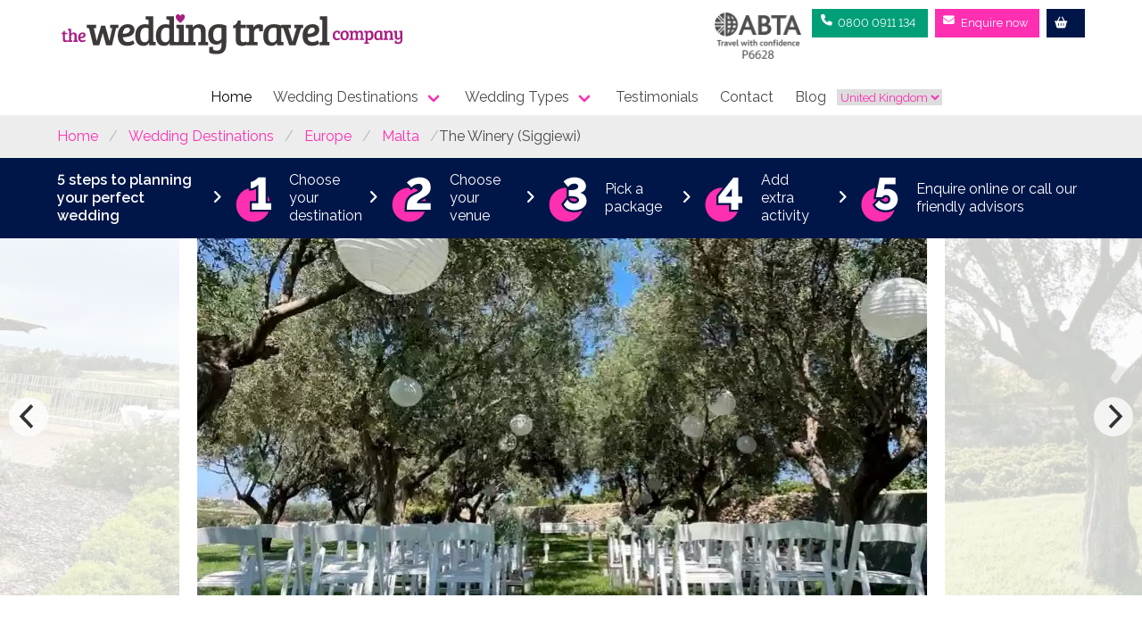

--- FILE ---
content_type: text/html; charset=utf-8
request_url: https://www.theweddingtravelcompany.com/destinations/europe-weddings/malta-weddings/winery-(siggiewi)
body_size: 21371
content:

<!DOCTYPE html>
<html lang="en-gb">
<head>
    <meta charset="utf-8">
    <meta name="viewport" content="width=device-width, initial-scale=1">
    <title>The Winery (Siggiewi) Wedding Packages | The Wedding Travel Company</title>
        <link href='https://www.theweddingtravelcompany.com/destinations/europe-weddings/malta-weddings/winery-(siggiewi)' rel="canonical">
    <link rel="stylesheet" href="/Contenttwtc/node_modules/flickity/dist/flickity.min.css" media="screen">
    <link rel="stylesheet" href="/Contenttwtc/css/styles.css?v=202510020930">
    <script src="/Contenttwtc/js/scripts.js"></script>
    <script src="/Contenttwtc/js/ValidationScript.js"></script>
    <script src="/Contenttwtc/node_modules/flickity/dist/flickity.pkgd.min.js"></script>
    <link href="/favicon_0.ico" rel="shortcut icon" type="image/x-icon" />
    <link rel="apple-touch-icon" sizes="180x180" href="/apple-touch-icon.png">
    <link rel="icon" type="image/png" sizes="32x32" href="/favicon-32x32.png">
    <link rel="icon" type="image/png" sizes="16x16" href="/favicon-16x16.png">
    <link rel="manifest" href="/manifest.json">
    <link rel="mask-icon" href="/safari-pinned-tab.svg" color="#ff2fb2">
    <meta name="apple-mobile-web-app-title" content="Weddings">
    <meta name="application-name" content="Weddings">
    <meta name="msapplication-TileColor" content="#ff2fb2">
    <meta name="theme-color" content="#ffffff">
    <meta name="google-site-verification" content="4DzyprsAVkWNURAyYwvab_2gOEPQFDIwjUoBrqGUshE" />
    <script src="https://ajax.googleapis.com/ajax/libs/jquery/1.11.0/jquery.min.js"></script>

    <!-- HTML5 shim and Respond.js for IE8 support of HTML5 elements and media queries -->
    <!-- WARNING: Respond.js doesn't work if you view the page via file:// -->
    <!--[if lt IE 9]>
      <script src="https://oss.maxcdn.com/html5shiv/3.7.3/html5shiv.min.js"></script>
      <script src="https://oss.maxcdn.com/respond/1.4.2/respond.min.js"></script>
    <![endif]-->
    <!-- Google Tag Manager -->
    <script>
        (function (w, d, s, l, i) {
            w[l] = w[l] || []; w[l].push({
                'gtm.start':
                    new Date().getTime(), event: 'gtm.js'
            }); var f = d.getElementsByTagName(s)[0],
                j = d.createElement(s), dl = l != 'dataLayer' ? '&l=' + l : ''; j.async = true; j.src =
                    'https://www.googletagmanager.com/gtm.js?id=' + i + dl; f.parentNode.insertBefore(j, f);
        })(window, document, 'script', 'dataLayer', 'GTM-NPPLL2K');
    </script>
    <!-- End Google Tag Manager -->

    
    <meta name="description" content="Weddings at The Winery (Siggiewi) Wedding Packages, Malta are made cheaper with us. Excellent prices with payment plans to suit." />
   
    <link rel="stylesheet" href="https://use.fontawesome.com/releases/v5.7.1/css/all.css" integrity="sha384-fnmOCqbTlWIlj8LyTjo7mOUStjsKC4pOpQbqyi7RrhN7udi9RwhKkMHpvLbHG9Sr" crossorigin="anonymous">

    <base href="" />
    <link href="/Contenttwtc/css/_layout.css?v=202510030900" rel="stylesheet"/>

    <link href="/Contenttwtc/css/langselect.css" rel="stylesheet"/>

	 <script type="application/ld+json">
	 {
	   "context": "https://schema.org/",
	   "type": "Offer",
	   "priceCurrency": "GBP"
	 }
	  </script>
</head>
<body>
    <noscript>
        <iframe src="https://www.googletagmanager.com/ns.html?id=GTM-NPPLL2K"
                height="0" width="0" style="display:none;visibility:hidden"></iframe>
    </noscript>

    <header class="cbp-af-header">
        <div class="container">
            <div class="columns mb-0 det is-justify-content-flex-end is-variable is-1-mobile is-1-tablet is-mobile sticky-none">

                <a class="navbar-backcolor" href="/" style="margin-top: 0.6rem; margin-right: auto;">
                    <img src="/Contenttwtc/img/wedding-travel-co-full-logo-full-colour-rgb.svg" width="400" class="navbar-logo" aria-label="The Wedding Trvavel Comapany">
                </a>
                <!-- <div class="column pb-1 is-one-four-mobile is-narrow-tablet">
                     <a href="https://www.theweddingtravelcompany.com/britishtravelawards"><img src="/Images/vote_forLogo.png" alt="vote" class="headervotelogo" style="width:90px; margin-top:-10px; margin-right: 20px;"></a>
                 </div>-->

                <div class="column pb-1 is-one-third-mobile is-narrow-tablet">
                    <img src="/Contenttwtc/images/abta-new-header-v2.png" alt="Abta" class="abta-header-v2" aria-label="Abta">
                </div>

                <div class="column pb-1 is-one-third-mobile is-narrow-tablet">
                    <a href="tel::0800 0911 134" class="button is-radiusless is-fullwidth is-primary">
                        <span class="icon-text is-centered is-center">
                            <span class="icon is-small is-centered">
                                <i class="fa-solid fa-phone"></i>
                            </span>
                            <span class="is-hidden-mobile">0800 0911 134</span>
                            <span class="is-hidden-tablet is-centered">Call Us</span>
                        </span>
                    </a>
                </div>
                <div class="column pb-1 is-one-third-mobile is-narrow-tablet">
                    <a href="/enquire" class="button is-radiusless is-fullwidth is-secondary">
                        <span class="icon-text">
                            <span class="icon is-small">
                                <i class="fa-solid fa-envelope"></i>
                            </span>
                            <span class="is-hidden-mobile">Enquire now</span>
                            <span class="is-hidden-tablet">Enquire</span>
                        </span>
                    </a>
                </div>
                <div class="column pb-1 is-one-third-mobile is-narrow-tablet dropdown">
                    <a id="itempopup" class="button is-radiusless is-fullwidth is-tertiary enquiry-btn dropdown-toggle">
                        <span class="icon-text">
                            <span class="icon is-small">
                                <i class="fa-solid fa-basket-shopping"></i>
                            </span>
                            
    
    <script>
        function SetCurrentPackage(PNo) {
            $("#CurrentPackageNo").text(PNo);
        }
        function onClickHandlerCart(Pno) {
            var PName = "";
            var hidpKey = $("#pKey_" + Pno);
            var packId = (hidpKey && hidpKey.length > 0) ? "|" + hidpKey.val() : "";
            $(".classic-heading").each(function (index) {

                if (Pno == (index + 1)) {
                    PName = $(this).text().replace('"', '').replace('"', '').replace("(Create your own)", "").trim();
                }
            });
            var StoredItemInCart = JSON.parse(sessionStorage.getItem("ItemInCart"));
            if (StoredItemInCart.length == 3) {
                alert("Please remove any package from list.Maximum 3 packages/venues allowed in Cart.");
                return false;
            }
            var packageprice = $("#package-price" + Pno).text();

            var TempArray = [];
            $.each(StoredItemInCart, function (index, value) {
                TempArray.push(value.split('_')[0] + "_" + value.split('_')[1] + "_")
            });
            var tempPname = JSON.parse('"The Winery (Siggiewi) Malta, Siggiewi, Malta"') + " - " + PName + " " + packageprice;

            var arVPid = 1832 +packId + "_";

            var selecteditem = TempArray.filter(function (number) {
                return number == tempPname + "_" + arVPid;
            });

            if (selecteditem != "" && selecteditem == tempPname + "_" + arVPid) {
                alert("This package is already added for this page .Please remove previouse to add again.");
                return false;
            }
            var selecteditem = StoredItemInCart.filter(function (number) {
                return number == PName + "_" + arVPid;
            });
            var listx = [];

            if (selecteditem == "" && selecteditem != PName + "_" + arVPid) {
                var package_name = PName;
                var PName = JSON.parse('"The Winery (Siggiewi) Malta, Siggiewi, Malta"') + " - " + PName + " " + packageprice;
                StoredItemInCart.push(PName + "_" + arVPid);
                window.sessionStorage.setItem("ItemInCart", JSON.stringify(StoredItemInCart));
                var vanue = '';
                try {
                    vanue = JSON.parse('"The Winery (Siggiewi) Malta, Siggiewi, Malta"');
                } catch (exeption) {
                    vanue = "package "
                }
                var msgcssclass = "style='display: block;padding: 2px;font-size: 14px;font-weight: 500;'";
                var msg = "<p " + msgcssclass + ">You have added " + vanue + "(" + package_name + ") To your basket. </p><p " + msgcssclass + "> Either click the basket to enquire now or add more options.(add up to 3 in the basket)</p>";
                alertmsgpopup(msg, "success");
            }
            else {

                alert("This Package already added");
                return false;

            }
            //$("#spitem").text(StoredItemInCart.length);
            ShowItemsNumberOnCart(StoredItemInCart);
        }
        function alertmsgpopup(msg, typ) {
            alertify
                .alert(msg, function () { alertify.message('OK'); })
                .setHeader('<span> The Wedding Travel Company </span> ')
                .set({ transition: 'fade' })
                .set('onok', function (closeEvent) {
                    $('html, body').animate({
                        scrollTop: $("html, body").offset().top
                    }, 800);
                    $("#itempopup").trigger('click');
                    //$("#itempopup").click();
                    setTimeout(function () {
                        $("#dropdown-menu").removeClass('elementToFadeOut');
                        $("#dropdown-menu").addClass('elementToFadeIn');
                        $("#itempopup").attr("aria-expanded", "true");
                        $("#itempopup").parent().addClass('open');
                    }, 500);
                    setTimeout(function () {
                        $("#dropdown-menu").addClass('elementToFadeOut');
                        $("#dropdown-menu").removeClass('elementToFadeIn');
                    }, 3000);
                    setTimeout(function () {
                        $("#itempopup").attr("aria-expanded", "false");
                        $("#itempopup").parent().removeClass('open');
                        $("#dropdown-menu").removeClass('elementToFadeIn');
                        $("#dropdown-menu").removeClass('elementToFadeOut');
                    }, 4500);
                });
        }
        $(function () { $("#ADD_Venue").click(function () { addVenueToBasket(); }); });
        function addVenueToBasket() {
            var StoredItemInCart = JSON.parse(sessionStorage.getItem("ItemInCart"));
            if (StoredItemInCart.length == 3) {
                alert("Please remove any venues from list. Maximum 3 packages/venues allowed in cart.");
                return false;
            }
            var t_VName = JSON.parse('"The Winery (Siggiewi) Malta, Siggiewi, Malta"') + "- ";
            var TempArray = [];
            $.each(StoredItemInCart, function (index, value) {
                TempArray.push(value.split('_')[0] + "_" + value.split('_')[1] + "_")
            });
            var selecteditem = TempArray.filter(function (number) {
                return number == t_VName + "_" + 1832 + "_";
            });

            if (selecteditem != "" && selecteditem == t_VName + "_" + 1832 + "_") {
                alert("This venue is already added.");
                return false;
            }
            if (selecteditem == "" && selecteditem != t_VName + "_" + 1832 + "_") {
                var vanue = t_VName;
                StoredItemInCart.push(vanue + "_" + 1832 + "_");
                window.sessionStorage.setItem("ItemInCart", JSON.stringify(StoredItemInCart));
                var msgcssclass = "style='display: block;padding: 2px;font-size: 14px;font-weight: 500;'";
                var msg = "<p " + msgcssclass + ">You have added " + vanue.replace("-", "").trim() + " To your basket. </p><p " + msgcssclass + "> Either click the basket to enquire now or add more options.(add up to 3 in the basket)</p>";
                alertmsgpopup(msg, "success");
            }
            else { alert("This venue is already added."); return false; }
            ShowItemsNumberOnCart(StoredItemInCart);
            return false;
        }
    </script>

                            <span id="spitem" class="is-hidden-mobile"></span>
                            <span id="CartText" class="is-hidden-tablet">&nbsp;</span>
                        </span>
                    </a>
                    <ul class="dropdown-menu" id="dropdown-menu"></ul>
                </div>
            </div>
        </div>
        <div class="container">
            <nav class="navbar" role="navigation" aria-label="main navigation">
                <div class="navbar-brand">
                    <a class="navbar-item vdsdgs" href="/">
                        <img src="/Contenttwtc/img/wedding-travel-co-full-logo-full-colour-rgb.svg" width="280" class="navbar-logo" aria-label="The Wedding Trvavel Comapany">
                    </a>

                    <a role="button" class="navbar-burger" aria-label="menu" aria-expanded="false" data-target="navbarwtc">
                        <span aria-hidden="true"></span>
                        <span aria-hidden="true"></span>
                        <span aria-hidden="true"></span>
                    </a>
                </div>

                <div id="navbarwtc" class="navbar-menu">
                    <div class="navbar-start navleft">
                    </div>
                    <div class="navbar-end center">
                        <a href="/" class="navbar-item is-active">
                            Home
                        </a>
                        <div class="navbar-item has-dropdown is-hoverable is-mega">
                            <a class="navbar-link Dest-Active" href="#">Wedding Destinations </a>
                            <div id="Dest-navbar-dropdown" class="navbar-dropdown">
                                <div class="container is-fluid columns">
                                    <div class="column">
                                        <a class="navbar-item navbar-title" href="/destinations">All Destinations </a>
                                        <a class="navbar-item navbar-title" href='/destinations/europe-weddings/cyprus-weddings'>Cyprus Weddings</a>
                                        <a class="navbar-item" href="/destinations/europe-weddings/cyprus-weddings/paphos-weddings">Paphos Weddings</a>
                                        <a class="navbar-item" href="/destinations/europe-weddings/cyprus-weddings/larnaca-weddings">Larnaca Weddings</a>
                                        <a class="navbar-item" href="/destinations/europe-weddings/cyprus-weddings/ayia-napa-weddings">Ayia Napa Weddings</a>
                                        <a class="navbar-item" href="/destinations/europe-weddings/cyprus-weddings/protaras-weddings">Protaras Weddings</a>

                                        <a class="navbar-item navbar-title" href='/destinations/america-weddings/las-vegas-weddings'>Las Vegas Weddings</a>

                                        <a class="navbar-item navbar-title" href='/destinations/europe-weddings/greece-weddings'>All Greece Weddings</a>
                                        <a class="navbar-item" href='/destinations/europe-weddings/greece-weddings/rhodes-weddings'>Rhodes Weddings</a>
                                        <a class="navbar-item" href='/destinations/europe-weddings/greece-weddings/santorini-weddings'>Santorini Weddings</a>
                                        <a class="navbar-item" href='/destinations/europe-weddings/greece-weddings/zante-weddings'>Zante Weddings</a>
                                        <a class="navbar-item" href='/destinations/europe-weddings/greece-weddings/crete-weddings'>Crete Weddings</a>
                                        <a class="navbar-item" href='/destinations/europe-weddings/greece-weddings/skiathos-weddings'>Skiathos Weddings</a>
                                        <a class="navbar-item" href='/destinations/europe-weddings/greece-weddings/mykonos-weddings'>Mykonos Weddings</a>
                                        <a class="navbar-item" href='/destinations/europe-weddings/greece-weddings/corfu-weddings'>Corfu Weddings</a>
                                        <a class="navbar-item" href='/destinations/europe-weddings/greece-weddings/kos-weddings'>Kos Weddings</a>
                                        <a class="navbar-item" href='/destinations/europe-weddings/greece-weddings/halkidiki-weddings'>Halkidiki Weddings</a>
                                        <a class="navbar-item" href='/destinations/europe-weddings/greece-weddings/athens-weddings'>Athens Weddings</a>
                                    </div>
                                    <div class="column">
                                        <a class="navbar-item navbar-title" href='/destinations/europe-weddings/italy-weddings'>All Italy Weddings</a>

                                        <a class="navbar-item" href='/destinations/europe-weddings/italy-weddings/sorrento-naples-weddings'>Sorrento & Naples Weddings</a>
                                        <a class="navbar-item" href='/destinations/europe-weddings/italy-weddings/amalfi-coast-weddings'>Amalfi Coast Weddings</a>
                                        <a class="navbar-item" href='/destinations/europe-weddings/italy-weddings/lake-garda-weddings'>Lake Garda Weddings</a>
                                        <a class="navbar-item" href='/destinations/europe-weddings/italy-weddings/lake-como'>Lake Como Weddings</a>
                                        <a class="navbar-item" href='/destinations/europe-weddings/italy-weddings/tuscany-weddings'>Tuscany Weddings</a>
                                        <a class="navbar-item" href='/destinations/europe-weddings/italy-weddings/venice-weddings'>Venice Weddings</a>

                                        <a class="navbar-item navbar-title" href='/destinations/europe-weddings/malta-weddings'>Malta Weddings</a>
                                        <a class="navbar-item navbar-title" href='/destinations/europe-weddings/turkey-weddings'>Turkey Weddings</a>

                                        <a class="navbar-item navbar-title" href="/destinations/europe-weddings">European Weddings</a>
                                        <a class="navbar-item" href='/destinations/europe-weddings/cyprus-weddings'>Cyprus Weddings</a>
                                        <a class="navbar-item" href='/destinations/europe-weddings/greece-weddings'>Greece Weddings</a>
                                        <a class="navbar-item" href='/destinations/europe-weddings/italy-weddings'>Italy Weddings</a>
                                        <a class="navbar-item" href='/destinations/europe-weddings/malta-weddings'>Malta Weddings</a>
                                        <a class="navbar-item" href='/destinations/europe-weddings/croatia-weddings'>Croatia Weddings</a>
                                        <a class="navbar-item" href='/destinations/europe-weddings/portugal-weddings'>Portugal Weddings</a>

                                    </div>
                                    <div class="column">

                                        <a class="navbar-item navbar-title" href='/destinations/indian-ocean-weddings'>Indian Ocean Weddings</a>
                                        <a class="navbar-item" href='/destinations/indian-ocean-weddings/mauritius-weddings'>Mauritius Weddings</a>

                                    </div>
                                    <div class="column">
                                        <a class="navbar-item navbar-title" href='/destinations/america-weddings'>All USA Weddings</a>
                                        <a class="navbar-item" href='/destinations/america-weddings/las-vegas-weddings'>Las Vegas Weddings</a>
                                        <a class="navbar-item" href='/destinations/america-weddings/new-york-weddings'>New York Weddings</a>
                                        <a class="navbar-item" href='/destinations/america-weddings/florida-weddings'>Florida Weddings</a>

                                        <a class="navbar-item navbar-title" href='/destinations/europe-weddings/spain-weddings'>All Spain Weddings</a>
                                        <a class="navbar-item" href='/destinations/europe-weddings/spain-weddings/ibiza-weddings'>Ibiza Weddings</a>
                                        <a class="navbar-item" href='/destinations/europe-weddings/spain-weddings/costa-del-sol-weddings'>Costa del sol Weddings</a>
                                        <a class="navbar-item" href='/destinations/europe-weddings/spain-weddings/tenerife-weddings'>Tenerife Weddings</a>
                                    </div>
                                </div>
                            </div>
                        </div>
                        <div class="navbar-item has-dropdown is-hoverable">
                            <a href="#" class="navbar-link Type-Active">Wedding Types</a>
                            <div id="Type-navbar-dropdown" class="navbar-dropdown">
                                <a class="navbar-item" href="/types">All Types </a>
                                <a class="navbar-item" href='/types/all-inclusive-weddings'>All Inclusive Weddings</a>
                                <a class="navbar-item" href='/types/small-intimate-weddings'>Small Intimate Weddings</a>
                                <a class="navbar-item" href='/types/beach-weddings'>Beach Weddings</a>
                                <a class="navbar-item" href='/types/budget-weddings'>Budget Weddings</a>
                                <a class="navbar-item" href='/types/luxury-weddings'>Luxury Weddings</a>
                                <a class="navbar-item" href='/types/same-sex-weddings'>Same Sex Weddings</a>
                                <a class="navbar-item" href='/types/family-weddings'>Family Weddings</a>
                                <a class="navbar-item" href='/types/adult-only-weddings'>Adult Only Weddings</a>
                                <a class="navbar-item" href='/types/villa-weddings'>Villa Weddings</a>
                            </div>
                        </div>
                        <a href="/testimonials" class="navbar-item">Testimonials</a>
                        <a href="/contact-us" class="navbar-item">Contact</a>
                        <a href="/blog" class="navbar-item">Blog</a>
                        <label for="CountPriceddl" style="display:none;"></label>
                        <select class="country-select" id="CountPriceddl" aria-label="country list" aria-labelledby="country list">
                            <button class="placeholder"> <selectedcontent></selectedcontent> </button>
                            <option value="United Kingdom" selected style="display:none">
                                <svg xmlns="http://www.w3.org/2000/svg" width="20" height="20" viewBox="0 0 32 32"><rect x="1" y="4" width="30" height="24" rx="4" ry="4" fill="#071b65"></rect><path d="M5.101,4h-.101c-1.981,0-3.615,1.444-3.933,3.334L26.899,28h.101c1.981,0,3.615-1.444,3.933-3.334L5.101,4Z" fill="#fff"></path><path d="M22.25,19h-2.5l9.934,7.947c.387-.353,.704-.777,.929-1.257l-8.363-6.691Z" fill="#b92932"></path><path d="M1.387,6.309l8.363,6.691h2.5L2.316,5.053c-.387,.353-.704,.777-.929,1.257Z" fill="#b92932"></path><path d="M5,28h.101L30.933,7.334c-.318-1.891-1.952-3.334-3.933-3.334h-.101L1.067,24.666c.318,1.891,1.952,3.334,3.933,3.334Z" fill="#fff"></path><rect x="13" y="4" width="6" height="24" fill="#fff"></rect><rect x="1" y="13" width="30" height="6" fill="#fff"></rect><rect x="14" y="4" width="4" height="24" fill="#b92932"></rect><rect x="14" y="1" width="4" height="30" transform="translate(32) rotate(90)" fill="#b92932"></rect><path d="M28.222,4.21l-9.222,7.376v1.414h.75l9.943-7.94c-.419-.384-.918-.671-1.471-.85Z" fill="#b92932"></path><path d="M2.328,26.957c.414,.374,.904,.656,1.447,.832l9.225-7.38v-1.408h-.75L2.328,26.957Z" fill="#b92932"></path><path d="M27,4H5c-2.209,0-4,1.791-4,4V24c0,2.209,1.791,4,4,4H27c2.209,0,4-1.791,4-4V8c0-2.209-1.791-4-4-4Zm3,20c0,1.654-1.346,3-3,3H5c-1.654,0-3-1.346-3-3V8c0-1.654,1.346-3,3-3H27c1.654,0,3,1.346,3,3V24Z" opacity=".15"></path><path d="M27,5H5c-1.657,0-3,1.343-3,3v1c0-1.657,1.343-3,3-3H27c1.657,0,3,1.343,3,3v-1c0-1.657-1.343-3-3-3Z" fill="#fff" opacity=".2"></path></svg>
                                United Kingdom
                            </option>
                            <option value="United States"  style="">
                                <svg xmlns="http://www.w3.org/2000/svg" width="20" height="20" viewBox="0 0 32 32"><rect x="1" y="4" width="30" height="24" rx="4" ry="4" fill="#fff"></rect><path d="M1.638,5.846H30.362c-.711-1.108-1.947-1.846-3.362-1.846H5c-1.414,0-2.65,.738-3.362,1.846Z" fill="#a62842"></path><path d="M2.03,7.692c-.008,.103-.03,.202-.03,.308v1.539H31v-1.539c0-.105-.022-.204-.03-.308H2.03Z" fill="#a62842"></path><path fill="#a62842" d="M2 11.385H31V13.231H2z"></path><path fill="#a62842" d="M2 15.077H31V16.923000000000002H2z"></path><path fill="#a62842" d="M1 18.769H31V20.615H1z"></path><path d="M1,24c0,.105,.023,.204,.031,.308H30.969c.008-.103,.031-.202,.031-.308v-1.539H1v1.539Z" fill="#a62842"></path><path d="M30.362,26.154H1.638c.711,1.108,1.947,1.846,3.362,1.846H27c1.414,0,2.65-.738,3.362-1.846Z" fill="#a62842"></path><path d="M5,4h11v12.923H1V8c0-2.208,1.792-4,4-4Z" fill="#102d5e"></path><path d="M27,4H5c-2.209,0-4,1.791-4,4V24c0,2.209,1.791,4,4,4H27c2.209,0,4-1.791,4-4V8c0-2.209-1.791-4-4-4Zm3,20c0,1.654-1.346,3-3,3H5c-1.654,0-3-1.346-3-3V8c0-1.654,1.346-3,3-3H27c1.654,0,3,1.346,3,3V24Z" opacity=".15"></path><path d="M27,5H5c-1.657,0-3,1.343-3,3v1c0-1.657,1.343-3,3-3H27c1.657,0,3,1.343,3,3v-1c0-1.657-1.343-3-3-3Z" fill="#fff" opacity=".2"></path><path fill="#fff" d="M4.601 7.463L5.193 7.033 4.462 7.033 4.236 6.338 4.01 7.033 3.279 7.033 3.87 7.463 3.644 8.158 4.236 7.729 4.827 8.158 4.601 7.463z"></path><path fill="#fff" d="M7.58 7.463L8.172 7.033 7.441 7.033 7.215 6.338 6.989 7.033 6.258 7.033 6.849 7.463 6.623 8.158 7.215 7.729 7.806 8.158 7.58 7.463z"></path><path fill="#fff" d="M10.56 7.463L11.151 7.033 10.42 7.033 10.194 6.338 9.968 7.033 9.237 7.033 9.828 7.463 9.603 8.158 10.194 7.729 10.785 8.158 10.56 7.463z"></path><path fill="#fff" d="M6.066 9.283L6.658 8.854 5.927 8.854 5.701 8.158 5.475 8.854 4.744 8.854 5.335 9.283 5.109 9.979 5.701 9.549 6.292 9.979 6.066 9.283z"></path><path fill="#fff" d="M9.046 9.283L9.637 8.854 8.906 8.854 8.68 8.158 8.454 8.854 7.723 8.854 8.314 9.283 8.089 9.979 8.68 9.549 9.271 9.979 9.046 9.283z"></path><path fill="#fff" d="M12.025 9.283L12.616 8.854 11.885 8.854 11.659 8.158 11.433 8.854 10.702 8.854 11.294 9.283 11.068 9.979 11.659 9.549 12.251 9.979 12.025 9.283z"></path><path fill="#fff" d="M6.066 12.924L6.658 12.494 5.927 12.494 5.701 11.799 5.475 12.494 4.744 12.494 5.335 12.924 5.109 13.619 5.701 13.19 6.292 13.619 6.066 12.924z"></path><path fill="#fff" d="M9.046 12.924L9.637 12.494 8.906 12.494 8.68 11.799 8.454 12.494 7.723 12.494 8.314 12.924 8.089 13.619 8.68 13.19 9.271 13.619 9.046 12.924z"></path><path fill="#fff" d="M12.025 12.924L12.616 12.494 11.885 12.494 11.659 11.799 11.433 12.494 10.702 12.494 11.294 12.924 11.068 13.619 11.659 13.19 12.251 13.619 12.025 12.924z"></path><path fill="#fff" d="M13.539 7.463L14.13 7.033 13.399 7.033 13.173 6.338 12.947 7.033 12.216 7.033 12.808 7.463 12.582 8.158 13.173 7.729 13.765 8.158 13.539 7.463z"></path><path fill="#fff" d="M4.601 11.104L5.193 10.674 4.462 10.674 4.236 9.979 4.01 10.674 3.279 10.674 3.87 11.104 3.644 11.799 4.236 11.369 4.827 11.799 4.601 11.104z"></path><path fill="#fff" d="M7.58 11.104L8.172 10.674 7.441 10.674 7.215 9.979 6.989 10.674 6.258 10.674 6.849 11.104 6.623 11.799 7.215 11.369 7.806 11.799 7.58 11.104z"></path><path fill="#fff" d="M10.56 11.104L11.151 10.674 10.42 10.674 10.194 9.979 9.968 10.674 9.237 10.674 9.828 11.104 9.603 11.799 10.194 11.369 10.785 11.799 10.56 11.104z"></path><path fill="#fff" d="M13.539 11.104L14.13 10.674 13.399 10.674 13.173 9.979 12.947 10.674 12.216 10.674 12.808 11.104 12.582 11.799 13.173 11.369 13.765 11.799 13.539 11.104z"></path><path fill="#fff" d="M4.601 14.744L5.193 14.315 4.462 14.315 4.236 13.619 4.01 14.315 3.279 14.315 3.87 14.744 3.644 15.44 4.236 15.01 4.827 15.44 4.601 14.744z"></path><path fill="#fff" d="M7.58 14.744L8.172 14.315 7.441 14.315 7.215 13.619 6.989 14.315 6.258 14.315 6.849 14.744 6.623 15.44 7.215 15.01 7.806 15.44 7.58 14.744z"></path><path fill="#fff" d="M10.56 14.744L11.151 14.315 10.42 14.315 10.194 13.619 9.968 14.315 9.237 14.315 9.828 14.744 9.603 15.44 10.194 15.01 10.785 15.44 10.56 14.744z"></path><path fill="#fff" d="M13.539 14.744L14.13 14.315 13.399 14.315 13.173 13.619 12.947 14.315 12.216 14.315 12.808 14.744 12.582 15.44 13.173 15.01 13.765 15.44 13.539 14.744z"></path></svg>
                                United States
                            </option>
                        </select>
                    </div>
                </div>
            </nav>
        </div>
    </header>
    
<link href="/NewWebDesign/alertifyjs/css/alertify.css?v=14" rel="stylesheet" />
<link href="/NewWebDesign/alertifyjs/css/themes/default.css" rel="stylesheet" />
<section class="section is-hidden-touch" id="breadcrumbs">
    <div class="container">
        <nav class="breadcrumb" aria-label="breadcrumbs">
            <ul>
                <li><a href="/">Home</a></li>
<li><a title='Wedding Destinations Abroad' href='/destinations'>Wedding Destinations</a></li><li><a title='' href='/destinations/europe-weddings'>Europe</a></li><li><a title='' href='/destinations/europe-weddings/malta-weddings'>Malta</a></li><li class='active last'>The Winery (Siggiewi)</li>            </ul>
        </nav>
    </div>
</section>
<section id="fivesteps" class="section is-hidden-touch py-3">

    <div class="container">
        <div class="columns is-vcentered is-variable is-2">
            <div class="column has-text-weight-semibold">
                5 steps to planning your perfect wedding
            </div>
            <div class="column">
                <div class="columns is-vcentered is-variable is-2">
                    <div class="column is-narrow">
                        <i class="fa-solid fa-angle-right is-size-4"></i>
                    </div>
                    <div class="column is-narrow">
                        <img src="/Contenttwtc/img/5steps-1@2x.png" alt="step 1">
                    </div>
                    <div class="column number-left">
                    <p class="Choose-number">
                        Choose your destination
                    </p>
                    </div>
                </div>
            </div>
            <div class="column">
                <div class="columns is-vcentered is-variable is-2">
                    <div class="column is-narrow">
                        <i class="fa-solid fa-angle-right is-size-4"></i>
                    </div>
                    <div class="column is-narrow">
                        <img src="/Contenttwtc/img/5steps-2@2x.png" alt="step 1">
                    </div>
                    <div class="column number-left">
                        <p class="Choose-number">Choose your venue</p>
                    </div>
                </div>
            </div>
            <div class="column">
                <div class="columns is-vcentered is-variable is-2">
                    <div class="column is-narrow">
                        <i class="fa-solid fa-angle-right is-size-4"></i>
                    </div>
                    <div class="column is-narrow">
                        <img src="/Contenttwtc/img/5steps-3@2x.png" alt="step 1">
                    </div>
                    <div class="column number-left">
                        <p class="Choose-number">Pick a package</p>
                    </div>
                </div>
            </div>
            <div class="column">
                <div class="columns is-vcentered is-variable is-2">
                    <div class="column is-narrow">
                        <i class="fa-solid fa-angle-right is-size-4"></i>
                    </div>
                    <div class="column is-narrow">
                        <img src="/Contenttwtc/img/5steps-4@2x.png" alt="step 1">
                    </div>
                    <div class="column number-left">
                        <p class="Choose-number">Add extra activity</p>
                    </div>
                </div>
            </div>
            <div class="column is-3">
                <div class="columns is-vcentered is-variable is-2">
                    <div class="column is-narrow">
                        <i class="fa-solid fa-angle-right is-size-4"></i>
                    </div>
                    <div class="column is-narrow">
                        <img src="/Contenttwtc/img/5steps-5@2x.png" alt="step 1">
                    </div>
                    <div class="column number-left">
                        <p class="Choose-number">Enquire online or call our friendly advisors</p>
                    </div>
                </div>
            </div>
        </div>
    </div>
</section>

<section class="hero">
 <div class="venue-carousel" data-flickity='{ "cellAlign": "center", "wrapAround": true, "imagesLoaded": true }'>
        <img src="/PublicWeb/RightBanners/ceremony-1-1832.webp" title="The Winery (Siggiewi) 2" alt="The Winery (Siggiewi) 1" />
        <img src="/PublicWeb/RightBanners/ceremony-2-1832.webp" title="The Winery (Siggiewi) 2" alt="The Winery (Siggiewi) 2" />
        <img src="/PublicWeb/RightBanners/ceremony-3-1832.webp" title="The Winery (Siggiewi) 3" alt="The Winery (Siggiewi) 3" />
        <img src="/PublicWeb/RightBanners/ceremony-4-1832.webp" title="The Winery (Siggiewi) 4" alt="The Winery (Siggiewi) 4" />
        <img src="/PublicWeb/RightBanners/ceremony-5-1832.webp" title="The Winery (Siggiewi) 5" alt="The Winery (Siggiewi) 5" />
        <img src="/PublicWeb/RightBanners/fairy-light-ceiling-1832.webp" title="The Winery (Siggiewi) 6" alt="The Winery (Siggiewi) 6" />
        <img src="/PublicWeb/RightBanners/fermentation-room-1832.webp" title="The Winery (Siggiewi) 7" alt="The Winery (Siggiewi) 7" />
        <img src="/PublicWeb/RightBanners/gazebo-setup-1832.webp" title="The Winery (Siggiewi) 8" alt="The Winery (Siggiewi) 8" />
        <img src="/PublicWeb/RightBanners/reception-1-1832.webp" title="The Winery (Siggiewi) 9" alt="The Winery (Siggiewi) 9" />
        <img src="/PublicWeb/RightBanners/reception-2-1832.webp" title="The Winery (Siggiewi) 10" alt="The Winery (Siggiewi) 10" />
        <img src="/PublicWeb/RightBanners/reception-3-1832.webp" title="The Winery (Siggiewi) 11" alt="The Winery (Siggiewi) 11" />
        <img src="/PublicWeb/RightBanners/reception-4-1832.webp" title="The Winery (Siggiewi) 12" alt="The Winery (Siggiewi) 12" />
        <img src="/PublicWeb/RightBanners/reception-5-1832.webp" title="The Winery (Siggiewi) 13" alt="The Winery (Siggiewi) 13" />
        <img src="/PublicWeb/RightBanners/reception-6-1832.webp" title="The Winery (Siggiewi) 14" alt="The Winery (Siggiewi) 14" />
        <img src="/PublicWeb/RightBanners/reception-7-1832.webp" title="The Winery (Siggiewi) 15" alt="The Winery (Siggiewi) 15" />
        <img src="/PublicWeb/RightBanners/reception-8-1832.webp" title="The Winery (Siggiewi) 16" alt="The Winery (Siggiewi) 16" />
        <img src="/PublicWeb/RightBanners/reception-9-1832.webp" title="The Winery (Siggiewi) 17" alt="The Winery (Siggiewi) 17" />
        <img src="/PublicWeb/RightBanners/reception-10-1832.webp" title="The Winery (Siggiewi) 18" alt="The Winery (Siggiewi) 18" />
</div>
</section>


<section class="section">
    <div class="container">
        <div class="venue-container">
            <div class="venue-header">
                <div class="columns">
                    <div class="column">
                        <div class="content">

<h1 class="title is-3">The Winery (Siggiewi) Malta</h1>
                            <p class="subtitle">
                            
                                Siggiewi


                                , Malta

                            </p>
                        </div>
                    </div>
                    <div class="column is-narrow">

                    </div>
                </div>
            </div>

            <div class="venue-information">
                <div class="content">

                        <div class="staying-luxor-hotel-tab">
							<h2 class="title is-5">Wedding Venue Information</h2>
							<div class="special-memory-vanue-text">
								<p><meta charset="utf-8" /><b id="docs-internal-guid-20f792dd-7fff-f5ed-bc04-a5d5da2669f2">The Winery, Malta</b></p>

<p>The Winery is a vineyard with a difference. Comprising of four hectares of terraced vineyards set in the Girgenti limits of Siggiewi in Malta, this beautiful boutique winery is built with weathered limestone blocks that blend sympathetically with the old-world charm of the area, but with fusions of practical modern architectural touches. Siggiewi is a village in the south west of Malta built on a plateau with around 9000 residents. The residents were once mostly farmers working in agricultural which is why the area is so scenic and beautiful, and is a classic setting for a <a href="https://www.theweddingtravelcompany.com/destinations">wedding destination.</a> Established in the 14th century, Siggiewi also boasts the Parish Church, a great baroque parish church dedicated to St Nicholas of Bari, constructed by the villages themselves between 1676 and 1693. Today Siggiewi still celebrates the feast dedicated to St Nicholas of Bari on the last Sunday of June when the church and streets are decorated and entertainment comes in the form of live music and fireworks.</p>

							</div>
							
							<button class="btn-collapse btndescCollapse" type="button">Read more...</button>
						</div>
                    						<div class="staying-luxor-hotel-tab">
							<h2 class="title is-5"> Weddings at the Winery (Siggiewi)</h2>
							 <div class="special-memory-vanue-text">
							    <p>At the Winery, you have the choice of an outdoor terrace that offers a unique Maltese ambience, surrounded by 15,000 vines, 200 olive trees as well as carob trees, fig trees and other indigenous Maltese flora. You and your guests can take in the blue skies and soak up the sunshine whilst you exchange your vows in whatever <a href="https://www.theweddingtravelcompany.com/types">wedding style</a> you like. Your reception will be just as magical with the backdrop of the surrounding countryside included in your wedding pictures. During the evening, you can witness the most stunning sunset from one of the best vantage points on the island. You can rest assured that the food at your reception will be fresh and succulent, and of course, only the finest home-grown wines will be on offer to celebrate your big day. The venue can be decorated to your liking with table linens and candles. The evening will be just as enchanting with pretty lights twinkling along with the stars, and you and your guests dancing and celebrating into the night.</p>

<p>&nbsp;</p>

							</div>
							<button class="btn-collapse btndescCollapse" type="button">Read more...</button>
						</div>
                    						<div class="staying-luxor-hotel-tab">
							<h2 class="title is-5">Why choose the Winery (Siggiewi) ?</h2>
							 <div class="special-memory-vanue-text">
							    <p dir="ltr">By choosing the Winery for your wedding venue, you will not be disappointed. From the amazing views, to the stunning countryside, to the authentic design of the venue; it simply oozes Maltese charm in which your wedding pictures will reflect. Fine dining and home-grown wines will enhance the day for you and your guests.</p>

							</div>
							<button class="btn-collapse btndescCollapse" type="button">Read more...</button>
						</div>

                </div>
            </div>
            <div class="venue-details p-4">

                <div class="has-text-weight-semibold">Getting married at the</div>
                <div class="sidebar-item has-text-weight-semibold is-size-5">
The Winery (Siggiewi) Malta
                </div>

                <hr class="dropdown-divider">
                <div class="has-text-weight-bold">Prices from</div>
                <div class="has-text-weight-bold has-text-link is-size-5 is-inline-block">&#163;9699</div>
                <div class="sidebar-item has-text-weight-semibold is-inline-block">Based on 20 people</div>
                <hr class="dropdown-divider">
                <div class="sidebar-item has-text-weight-semibold">Overview</div>
                <ul class="sidebar-item tick-list">
                    <li>Low Deposits</li>
<li>Monthly Instalments</li>
<li>Interest Free Payments</li>
<li>Book up to 3 years ahead</li>
<li>In Resort Wedding Planner</li>
                </ul>
                <hr class="dropdown-divider">
                <div class="sidebar-item is-size-7">
                    <span>
                    </span> 
                </div>
                <div class="sidebar-item">
                
                    <div class="hotel-rating-details">
                            <ul>
                                <li class="excellent-green">
                                    <h3>Excellent </h3>
                                    <div class="progress">
                                        <div class="progress-bar progress-bar-success" role="progressbar" aria-valuenow="5" aria-valuemin="0" aria-valuemax="5" style="width: 0%">
                                            <span class="sr-only">0% Complete (danger)</span>
                                        </div>
                                    </div>
                                    <p>N/A</p>
                                    <div class="clearfix"></div>
                                </li>
                                <li>
                                    <h3>Very good </h3>
                                    <div class="progress">
                                        <div class="progress-bar progress-bar-success" role="progressbar" aria-valuenow="5" aria-valuemin="0" aria-valuemax="5" style="width: 0%">
                                            <span class="sr-only">0% Complete (danger)</span>
                                        </div>
                                    </div>
                                    <p>N/A</p>
                                    <div class="clearfix"></div>
                                </li>
                                <li>
                                    <h3>Average </h3>
                                    <div class="progress">
                                        <div class="progress-bar progress-bar-success" role="progressbar" aria-valuenow="5" aria-valuemin="0" aria-valuemax="5" style="width: 0%">
                                            <span class="sr-only">0% Complete (danger)</span>
                                        </div>
                                    </div>
                                    <p>N/A</p>
                                    <div class="clearfix"></div>
                                </li>
                                <li>
                                    <h3>Poor</h3>
                                    <div class="progress">
                                        <div class="progress-bar progress-bar-success" role="progressbar" aria-valuenow="5" aria-valuemin="0" aria-valuemax="5" style="width: 0%">
                                            <span class="sr-only">0% Complete (danger)</span>
                                        </div>
                                    </div>
                                    <p>N/A</p>
                                    <div class="clearfix"></div>
                                </li>
                                <li>
                                    <h3>Terrible</h3>
                                    <div class="progress">
                                        <div class="progress-bar progress-bar-success" role="progressbar" aria-valuenow="5" aria-valuemin="0" aria-valuemax="5" style="width: 0%">
                                            <span class="sr-only">0% Complete (danger)</span>
                                        </div>
                                    </div>
                                    <p>N/A</p>
                                    <div class="clearfix"></div>
                                </li>
                            </ul>

                    </div>
                
                
                </div>


                <hr class="dropdown-divider">
                <div class="sidebar-item">Add this venue to your basket</div>
                <button class="button is-primary sidebar-item is-fullwidth" id="ADD_Venue2" onclick="return addVenueToBasket();" title="Choose Venue">
                    <span class="icon is-small">
                        <i class="fa-solid fa-check"></i>
                    </span>
                    <span style="color:#ffffff;">Choose Venue</span>
                </button>
                
            </div>
        </div>

    </div>
</section>

    <section class="highlight-bar section pricing-table">
			<div class="container">
				
                <span id="CurrentPackageNo" hidden="hidden"></span>
                       <h2 class="title is-4 has-text-centered mb-6">Wedding Packages at the The Winery (Siggiewi) Malta</h2>


				<div class="tile is-ancestor">

                                  <div class="tile is-parent">
						            <div class="tile is-child card">
							            <header class="card-header">
								            <p class="card-header-title has-text-centered has-text-weight-semibold is-size-5 classic-heading">
                                                My Way <br />  (Create your own)
								            </p>
							            </header>
							            <div class="card-content">
								            <div class="content">
                                                <p class="has-text-centered has-text-weight-bold has-text-primary basedonpeople">
                                                        <span>Tailor your perfect day</span>
                                                </p>
									            <hr class="dropdown-divider">
									            <p class="has-text-centered has-text-weight-semibold">Services Include but not limited to:</p>
									            </div>
									            <ul class="package-list">
                                                           <li> <li>UK Based Wedding Planner</li><li>Local Wedding Coordinator</li><li>Ceremony Floral Decorations</li><li>Brides Hair &amp; Makeup</li><li>Wedding Cake</li><li>Flower Bouquets</li><li>Buttonholes</li><li>Photgrapher or Videographer</li><li>Private Reception Hire</li><li>Accommodation (Discounted for Bride &amp; Groom)</li><li>Handling of Legal Documentation</li><li>Assistance with Town Hall</li><li>Venue Decorations</li><li>Drinks Packages</li><li>Buffet or Set Dinner Menus</li><li>Professional DJ Services</li><li>Fireworks</li><li>Live Bands</li><li>Wedding Transportation</li><li>Registrar Fees</li>
 
</li>

									            </ul>
							            </div>
							            <footer class="card-footer p-3">
                                            <a href="#" class="button is-primary is-fullwidth" onclick="onClickHandlerCart('1')">
                                                <span class="icon is-small">
                                                    <i class="fa-solid fa-envelope"></i>
                                                </span>
                                                <span>Enquire now</span>
                                            </a>
                                             <input type="hidden" value="2872" id="pKey_1" />
							            </footer>
						            </div>
					            </div>
                                <div class="tile is-parent">
						            <div class="tile is-child card">
							            <header class="card-header">
								            <p class="card-header-title has-text-centered has-text-weight-semibold is-size-5 classic-heading">
                                                Standard <br /> Package
								            </p>
							            </header>
							            <div class="card-content">
								            <div class="content">
									            <p class="has-text-centered has-text-weight-bold has-text-primary basedonpeople">
From <span id="package-price2">&#163;9699</span>  Based on 20 people                                                </p>
									            <hr class="dropdown-divider">
                                                <p class="has-text-centered has-text-weight-semibold">Payment Plan Available</p>
									            </div>
									            <ul class="package-list">
                                                           <li> <li>UK Wedding Planner</li>
                                                           <li> 

<li>Local Wedding Coordinator</li>
                                                           <li> 

<li>Exclusivity at Ta&#39;Betta for 5 hours (between 16:00-00:00, Mon - Thurs, excluding public holidays)</li>
                                                           <li> 

<li>Booking of the date and time of your wedding</li>
                                                           <li> 

<li>Pre departure booking of any wedding extras</li>
                                                           <li> 

<li>In resort wedding fees</li>
                                                           <li> 

<li>Pre wedding meeting with your in resort wedding planner at the registry office and to finalise paperwork</li>
                                                           <li> 

<li>Attendance of your in resort wedding planner at your wedding ceremony</li>
                                                           <li> 

<li>Marriage license</li>
                                                           <li> 

<li>Registrar fee to come to the venue to perform the ceremony</li>
                                                           <li> 

<li>Return transport for the registrar</li>
                                                           <li> 

<li>Food and beverage manager to supervise wedding reception</li>
                                                           <li> 

<li>Bridal Bouquet</li>
                                                           <li> 

<li>Grooms Buttonhole</li>
                                                           <li> 

<li>Photography Package 1 Hour</li>
                                                           <li> 

<li>Single Tier Wedding Cake</li>
                                                           <li> 

<li>White table linen and chair covers</li>
                                                           <li> 

<li>Outside cateres for the duration of 5 hours</li>
                                                           <li> 

<li>Cash bar set up with glassware, bartender, ice and garnishes</li>
                                                           <li> 

<li>Welcome drink and canapes</li>
                                                           <li> 

<li>BBQ Buffet</li>
                                                           <li> 

<li>Half bottle of wine and water during the meal</li>
                                                           <li> 
</li>

									            </ul>
							            </div>
							            <footer class="card-footer p-3">
                                            <a href="#" class="button is-primary is-fullwidth" onclick="onClickHandlerCart('2')">
                                                <span class="icon is-small">
                                                    <i class="fa-solid fa-envelope"></i>
                                                </span>
                                                <span>Enquire now</span>
                                            </a>
                                             <input type="hidden" value="2877" id="pKey_2" />
							            </footer>
						            </div>
					            </div>
                                 <div class="tile is-parent">
						            <div class="tile is-child card">
							            <header class="card-header">
								            <p class="card-header-title has-text-centered has-text-weight-semibold is-size-5 classic-heading">
                                                Luxury <br /> Package
								            </p>
							            </header>
							            <div class="card-content">
								            <div class="content">
									            <p class="has-text-centered has-text-weight-bold has-text-primary basedonpeople">
From <span id="package-price3">&#163;10899</span>  Based on 20 people                                                </p>
									            <hr class="dropdown-divider">
                                                <p class="has-text-centered has-text-weight-semibold">Payment Plan Available</p>
									            </div>
									            <ul class="package-list">
                                                           <li> <li>UK Wedding Planner</li>
                                                           <li> 

<li>Local Wedding Coordinator</li>
                                                           <li> 

<li>Exclusivity at Ta&#39;Betta for 5 hours (between 16:00-00:00, Mon - Thurs, excluding public holidays)</li>
                                                           <li> 

<li>Booking of the date and time of your wedding</li>
                                                           <li> 

<li>Pre departure booking of any wedding extras</li>
                                                           <li> 

<li>In resort wedding fees</li>
                                                           <li> 

<li>Pre wedding meeting with your in resort wedding planner at the registry office and to finalise paperwork</li>
                                                           <li> 

<li>Attendance of your in resort wedding planner at your wedding ceremony</li>
                                                           <li> 

<li>Marriage license</li>
                                                           <li> 

<li>Registrar fee to come to the venue to perform the ceremony</li>
                                                           <li> 

<li>Return transport for the registrar</li>
                                                           <li> 

<li>Food and beverage manager to supervise wedding reception</li>
                                                           <li> 

<li>Bridal Bouquet</li>
                                                           <li> 

<li>Grooms Buttonhole</li>
                                                           <li> 

<li>Additional Buttonhole for the best man</li>
                                                           <li> 

<li>Wedding arch for the ceremony with artificial flowers</li>
                                                           <li> 

<li>Photography Package 2 Hours</li>
                                                           <li> 

<li>Single Tier Wedding Cake</li>
                                                           <li> 

<li>White table linen and chair covers</li>
                                                           <li> 

<li>Outside cateres for the duration of 5 hours</li>
                                                           <li> 

<li>Cash bar set up with glassware, bartender, ice and garnishes</li>
                                                           <li> 

<li>Welcome drink and canapes</li>
                                                           <li> 

<li>BBQ Buffet</li>
                                                           <li> 

<li>Half bottle of wine and water during the meal</li>
                                                           <li> 

<li>Professional DJ</li>
                                                           <li> 
</li>

									            </ul>
							            </div>
							            <footer class="card-footer p-3">
                                            <a href="#" class="button is-primary is-fullwidth" onclick="onClickHandlerCart('3')">
                                                <span class="icon is-small">
                                                    <i class="fa-solid fa-envelope"></i>
                                                </span>
                                                <span>Enquire now</span>
                                            </a>
                                             <input type="hidden" value="2878" id="pKey_3" />
							            </footer>
						            </div>
					            </div>
				</div>
				
				

			</div>
		</section>

    <section class="section emphasis-bar">
    <div class="container">
       
           
            <h2 class="title is-4 has-text-centered mb-6">More Wedding Venues in Malta</h2>
            
            <div class="columns">
                <div class="column">
                        <p>
                            A Siggiewi wedding is ideal for those seeking a year round destination. Its packed full of excitement and entertainment.
                            Siggiewi has a huge choice of wedding locations suitable for an array of age groups. Sound appealing?
                            Siggiewi could be the perfect choice for your wedding abroad. It’s important to consider, Location,
                            Size and local attractions (for your honeymoon). Explore our favourite Siggiewi wedding venues below, or call our specialists.
                        </p>
                </div>
            </div>
            <div class="columns">
                <div class="column is-8 is-offset-2 has-text-centered">
                        <div class="dropdown">

                            <select class="vanue-type-select" data-url="/wedding/FilterVenueSort" data-val="true" id="VanueType" multiple="multiple" name="VanueType" onchange="goodfun(&#39;#filterlocation&#39;,&#39;#VanueType&#39;);"><optgroup label="" value="" >
<option value="Castle Venue">Castle Venue</option>
<option value="Ceremony Venue">Ceremony Venue</option>
<option value="Hotel wedding">Hotel wedding</option>
<option value="Villa wedding">Villa wedding</option>
<option value="Wedding venue &amp; reception">Wedding venue &amp; reception</option>
</optgroup>
</select>
                        </div>
                        <div class="dropdown">
                            <select class="resort-type-select" data-url="/wedding/FilterVenueSort" data-val="true" id="filterlocation" multiple="multiple" name="ResoLocID" onchange="goodfun(&#39;#filterlocation&#39;,&#39;#VanueType&#39;);"><optgroup label="" value="" >
<option value="34">Golden Sands</option>
<option value="111">Kalkara</option>
<option value="78">Mdina</option>
<option value="31">Mellieha Bay</option>
<option value="49">Silema</option>
<option value="48">St Julians</option>
<option value="32">Valleta</option>
</optgroup>
</select>
                        </div>
                        <input type="hidden" id="pagetype" value="R" />
                </div>
            </div>
      
    </div>
</section>
    <section class="section destinations-filter">
    <div class="container">
            <section class="section destinations-filter">
                <div class="container" id="wedding-venue-items">
<div id="venue-decktop" class="tile is-ancestor custom-boxes-v2 paginate">
    <div class="items">
            <div class="tile is-3 is-parent">

                <div class="tile is-child card">

                    <div class="card-image">
                        <figure class="image is-3by2">
                            <a href="/destinations/europe-weddings/malta-weddings/limestone-heritage">
                                <img src="/PublicWeb/ListingBanners/waterfall-gardens-2-429.webp" title="Waterfall Garden, Limestone Heritage" alt="Waterfall Garden, Limestone Heritage" aria-label="Limestone Heritage, Malta">
                            </a>
                        </figure>
                    </div>
                    <div class="card-content">
                        <article>
                            <div class="content">
                                <a href="/destinations/europe-weddings/malta-weddings/limestone-heritage" class="cardlink-box-v3">
                                    <h2 class="is-size-4">Limestone Heritage, Malta</h2>
                                    <span class="owl-reviews-v2">
                                                <img src="http://www.tripadvisor.com/img/cdsi/img2/ratings/traveler/4.0-47616-5.svg" alt="tripadvisor image"><span>217</span> <span>Reviews</span>
                                    </span>

                                    <span class="rating-star-v3">
                                    </span>
                                    <div class="columns is-mobile is-flex-mobile is-block-tablet">
                                        <div class="column pt-0">
                                            <!--<p class="is-size-5"> </p>-->
                                            <p class="is-size-5">Valleta, Malta<br><span class="is-size-6">Hotel wedding</span></p>
                                        </div>
                                        <div class="column pb-0 pt-0">
                                            <p class="is-size-6"><span class="has-text-weight-semibold">From &#163;9359</span><br>Based on 20 people</p>
                                        </div>
                                    </div>
                                    <p class="is-size-7 is-hidden-mobile" style="overflow: hidden;">The Limestone Heritage and Gardens is one of Malta’s national treasures and is without a doubt the finest location for your wedding in Malta. 
</p>
                                    <span class="viewmore-v2">View Venue</span>
                                </a>
                            </div>
                        </article>
                    </div>

                </div>

            </div>
            <div class="tile is-3 is-parent">

                <div class="tile is-child card">

                    <div class="card-image">
                        <figure class="image is-3by2">
                            <a href="/destinations/europe-weddings/malta-weddings/villa-bologna">
                                <img src="/PublicWeb/ListingBanners/bologna-8-431.webp" title="Villa Bologna" alt="Villa Bologna" aria-label="Villa Bologna, Malta">
                            </a>
                        </figure>
                    </div>
                    <div class="card-content">
                        <article>
                            <div class="content">
                                <a href="/destinations/europe-weddings/malta-weddings/villa-bologna" class="cardlink-box-v3">
                                    <h2 class="is-size-4">Villa Bologna, Malta</h2>
                                    <span class="owl-reviews-v2">
                                                <img src="https://www.tripadvisor.com/img/cdsi/img2/ratings/traveler/4.0-47616-5.svg" alt="tripadvisor image"><span>106</span> <span>Reviews</span>
                                    </span>

                                    <span class="rating-star-v3">
<span class="has-text-warning review-stars is-size-4">
                                                    <i class="fa-solid fa-star"></i>
                                                    <i class="fa-solid fa-star"></i>
                                                    <i class="fa-solid fa-star"></i>
                                                    <i class="fa-solid fa-star"></i>
                                                    <i class="fa-solid fa-star"></i>
                                            </span>
                                    </span>
                                    <div class="columns is-mobile is-flex-mobile is-block-tablet">
                                        <div class="column pt-0">
                                            <!--<p class="is-size-5"> </p>-->
                                            <p class="is-size-5">Valleta, Malta<br><span class="is-size-6">Villa wedding</span></p>
                                        </div>
                                        <div class="column pb-0 pt-0">
                                            <p class="is-size-6"><span class="has-text-weight-semibold">From &#163;9499</span><br>Based on 20 people</p>
                                        </div>
                                    </div>
                                    <p class="is-size-7 is-hidden-mobile" style="overflow: hidden;">With Mediterranean garden weddings becoming more and more popular, this could be the place to hold your magical day.</p>
                                    <span class="viewmore-v2">View Venue</span>
                                </a>
                            </div>
                        </article>
                    </div>

                </div>

            </div>
            <div class="tile is-3 is-parent">

                <div class="tile is-child card">

                    <div class="card-image">
                        <figure class="image is-3by2">
                            <a href="/destinations/europe-weddings/malta-weddings/palm-beach">
                                <img src="/PublicWeb/ListingBanners/palm-beach-banner-1831.webp" title="Palm Beach Malta" alt="Palm Beach Malta" aria-label="Palm Beach Malta">
                            </a>
                        </figure>
                    </div>
                    <div class="card-content">
                        <article>
                            <div class="content">
                                <a href="/destinations/europe-weddings/malta-weddings/palm-beach" class="cardlink-box-v3">
                                    <h2 class="is-size-4">Palm Beach Malta</h2>
                                    <span class="owl-reviews-v2">
                                    </span>

                                    <span class="rating-star-v3">
                                    </span>
                                    <div class="columns is-mobile is-flex-mobile is-block-tablet">
                                        <div class="column pt-0">
                                            <!--<p class="is-size-5"> </p>-->
                                            <p class="is-size-5">Mellieha Bay, Malta<br><span class="is-size-6">Wedding venue &amp; reception</span></p>
                                        </div>
                                        <div class="column pb-0 pt-0">
                                            <p class="is-size-6"><span class="has-text-weight-semibold">From &#163;8959</span><br>Based on 20 people</p>
                                        </div>
                                    </div>
                                    <p class="is-size-7 is-hidden-mobile" style="overflow: hidden;">Dreaming of an intimate location to celebrate your nuptials? Palm Beach is the go-to venue for all form of unities seeking tranquillity in a captivating slice of paradise. </p>
                                    <span class="viewmore-v2">View Venue</span>
                                </a>
                            </div>
                        </article>
                    </div>

                </div>

            </div>
            <div class="tile is-3 is-parent">

                <div class="tile is-child card">

                    <div class="card-image">
                        <figure class="image is-3by2">
                            <a href="/destinations/europe-weddings/malta-weddings/white-farmhouse">
                                <img src="/PublicWeb/ListingBanners/mlt---white-farmhouse-740.webp" title="The White Farmhouse" alt="The White Farmhouse" aria-label="The White Farmhouse">
                            </a>
                        </figure>
                    </div>
                    <div class="card-content">
                        <article>
                            <div class="content">
                                <a href="/destinations/europe-weddings/malta-weddings/white-farmhouse" class="cardlink-box-v3">
                                    <h2 class="is-size-4">The White Farmhouse</h2>
                                    <span class="owl-reviews-v2">
                                    </span>

                                    <span class="rating-star-v3">
                                    </span>
                                    <div class="columns is-mobile is-flex-mobile is-block-tablet">
                                        <div class="column pt-0">
                                            <!--<p class="is-size-5"> </p>-->
                                            <p class="is-size-5">Silema, Malta<br><span class="is-size-6">Ceremony Venue</span></p>
                                        </div>
                                        <div class="column pb-0 pt-0">
                                            <p class="is-size-6"><span class="has-text-weight-semibold">From &#163;8559</span><br>Based on 20 people</p>
                                        </div>
                                    </div>
                                    <p class="is-size-7 is-hidden-mobile" style="overflow: hidden;">For an enchanting wedding in Malta, you must choose the White Farmhouse, situated in the centre of the island with far-reaching views across the lush green countryside. If you are looking for a wedding destination with an exciting history, Malta is the answer as it&#39;s a nation known for historic sites related to a succession of rulers, including the Romans.</p>
                                    <span class="viewmore-v2">View Venue</span>
                                </a>
                            </div>
                        </article>
                    </div>

                </div>

            </div>
            <div class="tile is-3 is-parent">

                <div class="tile is-child card">

                    <div class="card-image">
                        <figure class="image is-3by2">
                            <a href="/destinations/europe-weddings/malta-weddings/xara-lodge">
                                <img src="/PublicWeb/ListingBanners/1-main-1806.webp" title="Xara Lodge" alt="Xara Lodge" aria-label="Xara Lodge">
                            </a>
                        </figure>
                    </div>
                    <div class="card-content">
                        <article>
                            <div class="content">
                                <a href="/destinations/europe-weddings/malta-weddings/xara-lodge" class="cardlink-box-v3">
                                    <h2 class="is-size-4">Xara Lodge</h2>
                                    <span class="owl-reviews-v2">
                                    </span>

                                    <span class="rating-star-v3">
                                    </span>
                                    <div class="columns is-mobile is-flex-mobile is-block-tablet">
                                        <div class="column pt-0">
                                            <!--<p class="is-size-5"> </p>-->
                                            <p class="is-size-5">Mdina, Malta<br><span class="is-size-6">Castle Venue</span></p>
                                        </div>
                                        <div class="column pb-0 pt-0">
                                            <p class="is-size-6"><span class="has-text-weight-semibold">From &#163;9499</span><br>Based on 35 people</p>
                                        </div>
                                    </div>
                                    <p class="is-size-7 is-hidden-mobile" style="overflow: hidden;">The Xara Lodge is a multi-purpose venue opened in June 2012.

Nestled in the open Rabat countryside just below Mdina, The Xara Lodge has been built to relive the glory of a traditional Maltese country house. 
</p>
                                    <span class="viewmore-v2">View Venue</span>
                                </a>
                            </div>
                        </article>
                    </div>

                </div>

            </div>
            <div class="tile is-3 is-parent">

                <div class="tile is-child card">

                    <div class="card-image">
                        <figure class="image is-3by2">
                            <a href="/destinations/europe-weddings/malta-weddings/db-seabank-resort-spa-mellieha-malta">
                                <img src="/PublicWeb/ListingBanners/1-main-283.webp" title="seabank wedding setting" alt="seabank wedding setting" aria-label="DB Seabank Resort &amp; Spa">
                            </a>
                        </figure>
                    </div>
                    <div class="card-content">
                        <article>
                            <div class="content">
                                <a href="/destinations/europe-weddings/malta-weddings/db-seabank-resort-spa-mellieha-malta" class="cardlink-box-v3">
                                    <h2 class="is-size-4">DB Seabank Resort &amp; Spa</h2>
                                    <span class="owl-reviews-v2">
                                                <img src="http://www.tripadvisor.com/img/cdsi/img2/ratings/traveler/4.5-47616-5.svg" alt="tripadvisor image"><span>9036</span> <span>Reviews</span>
                                    </span>

                                    <span class="rating-star-v3">
<span class="has-text-warning review-stars is-size-4">
                                                    <i class="fa-solid fa-star"></i>
                                                    <i class="fa-solid fa-star"></i>
                                                    <i class="fa-solid fa-star"></i>
                                                    <i class="fa-solid fa-star"></i>
                                            </span>
                                    </span>
                                    <div class="columns is-mobile is-flex-mobile is-block-tablet">
                                        <div class="column pt-0">
                                            <!--<p class="is-size-5"> </p>-->
                                            <p class="is-size-5">Mellieha Bay, Malta<br><span class="is-size-6">Hotel wedding</span></p>
                                        </div>
                                        <div class="column pb-0 pt-0">
                                            <p class="is-size-6"><span class="has-text-weight-semibold">From &#163;7159</span><br>Based on 30 people</p>
                                        </div>
                                    </div>
                                    <p class="is-size-7 is-hidden-mobile" style="overflow: hidden;">Situated on Mellieha Bay, Malta’s largest sandy beach, is the luxurious 4-star Db Seabank Resort &amp; Spa, a fabulous wedding venue for anyone looking to have their wedding in Malta.</p>
                                    <span class="viewmore-v2">View Venue</span>
                                </a>
                            </div>
                        </article>
                    </div>

                </div>

            </div>
            <div class="tile is-3 is-parent">

                <div class="tile is-child card">

                    <div class="card-image">
                        <figure class="image is-3by2">
                            <a href="/destinations/europe-weddings/malta-weddings/radisson-blu-golden-sands">
                                <img src="/PublicWeb/ListingBanners/image-1-256.webp" title="Raddison blu golden sands" alt="Raddison blu golden sands" aria-label="Radisson Blu Golden Sands">
                            </a>
                        </figure>
                    </div>
                    <div class="card-content">
                        <article>
                            <div class="content">
                                <a href="/destinations/europe-weddings/malta-weddings/radisson-blu-golden-sands" class="cardlink-box-v3">
                                    <h2 class="is-size-4">Radisson Blu Golden Sands</h2>
                                    <span class="owl-reviews-v2">
                                                <img src="http://www.tripadvisor.com/img/cdsi/img2/ratings/traveler/4.5-47616-5.svg" alt="tripadvisor image"><span>6252</span> <span>Reviews</span>
                                    </span>

                                    <span class="rating-star-v3">
<span class="has-text-warning review-stars is-size-4">
                                                    <i class="fa-solid fa-star"></i>
                                                    <i class="fa-solid fa-star"></i>
                                                    <i class="fa-solid fa-star"></i>
                                                    <i class="fa-solid fa-star"></i>
                                            </span>
                                    </span>
                                    <div class="columns is-mobile is-flex-mobile is-block-tablet">
                                        <div class="column pt-0">
                                            <!--<p class="is-size-5"> </p>-->
                                            <p class="is-size-5">Golden Sands, Malta<br><span class="is-size-6">Hotel wedding</span></p>
                                        </div>
                                        <div class="column pb-0 pt-0">
                                            <p class="is-size-6"><span class="has-text-weight-semibold">Call us now</span><br></p>
                                        </div>
                                    </div>
                                    <p class="is-size-7 is-hidden-mobile" style="overflow: hidden;">The Radisson Blu has something to offer every style of wedding party, whether you are looking for something for just the two of you, an a la carte  meal,or an informal BBQ, they can offer what best suits you.</p>
                                    <span class="viewmore-v2">View Venue</span>
                                </a>
                            </div>
                        </article>
                    </div>

                </div>

            </div>
            <div class="tile is-3 is-parent">

                <div class="tile is-child card">

                    <div class="card-image">
                        <figure class="image is-3by2">
                            <a href="/destinations/europe-weddings/malta-weddings/radisson-blu-st-julians">
                                <img src="/PublicWeb/ListingBanners/julians2-255.webp" title="Radisson Blu St Julians" alt="Radisson Blu St Julians" aria-label="Radisson Blu St Julians">
                            </a>
                        </figure>
                    </div>
                    <div class="card-content">
                        <article>
                            <div class="content">
                                <a href="/destinations/europe-weddings/malta-weddings/radisson-blu-st-julians" class="cardlink-box-v3">
                                    <h2 class="is-size-4">Radisson Blu St Julians</h2>
                                    <span class="owl-reviews-v2">
                                                <img src="http://www.tripadvisor.com/img/cdsi/img2/ratings/traveler/4.0-47616-5.svg" alt="tripadvisor image"><span>3672</span> <span>Reviews</span>
                                    </span>

                                    <span class="rating-star-v3">
<span class="has-text-warning review-stars is-size-4">
                                                    <i class="fa-solid fa-star"></i>
                                                    <i class="fa-solid fa-star"></i>
                                                    <i class="fa-solid fa-star"></i>
                                                    <i class="fa-solid fa-star"></i>
                                            </span>
                                    </span>
                                    <div class="columns is-mobile is-flex-mobile is-block-tablet">
                                        <div class="column pt-0">
                                            <!--<p class="is-size-5"> </p>-->
                                            <p class="is-size-5">St Julians, Malta<br><span class="is-size-6">Hotel wedding</span></p>
                                        </div>
                                        <div class="column pb-0 pt-0">
                                            <p class="is-size-6"><span class="has-text-weight-semibold">Call us now</span><br></p>
                                        </div>
                                    </div>
                                    <p class="is-size-7 is-hidden-mobile" style="overflow: hidden;">The Radisson Blu has something to offer every style of wedding party. Whether you are looking for something for just the two of you, an A la Carte meal or an informal BBQ they can offer what suits you.</p>
                                    <span class="viewmore-v2">View Venue</span>
                                </a>
                            </div>
                        </article>
                    </div>

                </div>

            </div>
            <div class="tile is-3 is-parent">

                <div class="tile is-child card">

                    <div class="card-image">
                        <figure class="image is-3by2">
                            <a href="/destinations/europe-weddings/malta-weddings/villa-bighi">
                                <img src="/PublicWeb/ListingBanners/1-main-1960.webp" title="Villa Bighi" alt="Villa Bighi" aria-label="Villa Bighi">
                            </a>
                        </figure>
                    </div>
                    <div class="card-content">
                        <article>
                            <div class="content">
                                <a href="/destinations/europe-weddings/malta-weddings/villa-bighi" class="cardlink-box-v3">
                                    <h2 class="is-size-4">Villa Bighi</h2>
                                    <span class="owl-reviews-v2">
                                    </span>

                                    <span class="rating-star-v3">
                                    </span>
                                    <div class="columns is-mobile is-flex-mobile is-block-tablet">
                                        <div class="column pt-0">
                                            <!--<p class="is-size-5"> </p>-->
                                            <p class="is-size-5">Kalkara, Malta<br><span class="is-size-6">Wedding venue &amp; reception</span></p>
                                        </div>
                                        <div class="column pb-0 pt-0">
                                            <p class="is-size-6"><span class="has-text-weight-semibold">From &#163;11499</span><br>Based on 35 people</p>
                                        </div>
                                    </div>
                                    <p class="is-size-7 is-hidden-mobile" style="overflow: hidden;">The location of Villa Bighi – overlooking the majestic Grand Harbour – is stunning enough by itself to warrant a spot as a top wedding venue choice. The stylish and elegant 17th century neo-classical design of the building gives Villa Bighi an additional characteristic factor, which sets it apart from other venues.</p>
                                    <span class="viewmore-v2">View Venue</span>
                                </a>
                            </div>
                        </article>
                    </div>

                </div>

            </div>
    </div>
    <div class="pager">
        <div class="firstPage"><span>&laquo;</span></div>
        <div class="previousPage"><span>Previous</span></div>
        <div class="lastPage"><span>&raquo;</span></div>
        <div class="nextPage"><span>Next page</span></div>
        <div class="pageNumbers"></div>
    </div>
</div>

<div class="row">
    <div id="PagingDiv">
    </div>
</div>
<script type="text/javascript" src="/Contenttwtc/js/Paging.js"></script>
<script type="text/javascript">
    //$(function () {
    //    initpartialvanue();
    //});
    function initpartialvanue() {
        var $WinWidth = $(window).width();
        //var $pdiv = $("#venue-decktop").parents('div');
        //var ShowItem = parseInt($pdiv.attr('data-show-items'));
        //noofitem = ShowItem != null && (!isNaN(ShowItem)) ? ShowItem : 0;
        noofitem = 32;
        pageSize = 6;
        if (noofitem != 0) {
            pageSize = noofitem;
            if (768 <= $WinWidth && $WinWidth <= 991) {
                pageSize = 3;
            }
            else if (992 <= $WinWidth && $WinWidth <= 1199) {
                pageSize = 4;
            }
            else if ($WinWidth <= 767) {
                pageSize = 5;
            }
        }
        else if (768 <= $WinWidth && $WinWidth <= 991) {
            pageSize = 6;
        }
        else if (992 <= $WinWidth && $WinWidth <= 1199) {
            pageSize = 8;
        }
        else if ($WinWidth <= 767) {
            pageSize = 5;
        }
        tablepaging(pageSize);
    }
    function tablepaging(pageSize) {
        var itemsCount = $(".custom-boxes-v2").length;
        var itemsOnPage = pageSize;
        if (itemsCount > itemsOnPage) {
            var pagination1 = new Pagination({
                container: $("#PagingDiv"),
                pageClickCallback: pageClick1,
                maxVisibleElements: 9,
            });
            pagination1.make(itemsCount, itemsOnPage);
            showPage = function (page) {
                $(".custom-boxes-v2").hide();
                $(".custom-boxes-v2").each(function (n) {
                    if (n >= pageSize * (page - 1) && n < pageSize * page)
                        $(this).show();
                });
            }
            showPage(1);
            function pageClick1(pageNumber) {
                showPage(pageNumber);
                $('html, body').animate({
                    scrollTop: $(".emphasis-bar").offset().top
                }, 500);
            }
        }
    }

</script>

                </div>
            </section>
    </div>
</section>
    <section class="section">
    <div class="container">
        <h2 class="title is-3 has-text-centered mb-6">Other Wedding Destinations</h2>
    </div>
    <div class="countries-carousel block" data-flickity='{ "cellAlign": "center", "wrapAround": true, "imagesLoaded": true }'>

         <div class="carousel-cell block">
                <div class="card">
                    
                    <div class="card-image">
                        <figure class="image is-3by2">
                            <a href="/destinations/europe-weddings/cyprus-weddings">
                                <img alt="Placeholder image" src="/PublicWeb/ListingBanners/6-min-31.webp" aria-label="Cyprus Weddings">
                            </a>
                        </figure>
                    </div>
                    <div class="card-content">
                        
                        <p class="is-size-6">Cyprus Weddings</p>
                    </div>
                </div>
            </div>
         <div class="carousel-cell block">
                <div class="card">
                    
                    <div class="card-image">
                        <figure class="image is-3by2">
                            <a href="/destinations/europe-weddings/portugal-weddings">
                                <img alt="Placeholder image" src="/PublicWeb/ListingBanners/Love-beach.webp" aria-label="Portugal Weddings">
                            </a>
                        </figure>
                    </div>
                    <div class="card-content">
                        
                        <p class="is-size-6">Portugal Weddings</p>
                    </div>
                </div>
            </div>
         <div class="carousel-cell block">
                <div class="card">
                    
                    <div class="card-image">
                        <figure class="image is-3by2">
                            <a href="/destinations/europe-weddings/italy-weddings">
                                <img alt="Placeholder image" src="/PublicWeb/ListingBanners/bride-and-groom-dance-on-roof-terrance-in-italy-min-38.webp" aria-label="Weddings in Italy">
                            </a>
                        </figure>
                    </div>
                    <div class="card-content">
                        
                        <p class="is-size-6">Weddings in Italy</p>
                    </div>
                </div>
            </div>
         <div class="carousel-cell block">
                <div class="card">
                    
                    <div class="card-image">
                        <figure class="image is-3by2">
                            <a href="/destinations/europe-weddings/greece-weddings">
                                <img alt="Placeholder image" src="/PublicWeb/ListingBanners/greece-holidays-html.webp" aria-label="Greece Weddings">
                            </a>
                        </figure>
                    </div>
                    <div class="card-content">
                        
                        <p class="is-size-6">Greece Weddings</p>
                    </div>
                </div>
            </div>
         <div class="carousel-cell block">
                <div class="card">
                    
                    <div class="card-image">
                        <figure class="image is-3by2">
                            <a href="/destinations/europe-weddings/malta-weddings">
                                <img alt="Placeholder image" src="/PublicWeb/ListingBanners/Malta-wedding-33.webp" aria-label="Malta Weddings">
                            </a>
                        </figure>
                    </div>
                    <div class="card-content">
                        
                        <p class="is-size-6">Malta Weddings</p>
                    </div>
                </div>
            </div>
         <div class="carousel-cell block">
                <div class="card">
                    
                    <div class="card-image">
                        <figure class="image is-3by2">
                            <a href="/destinations/america-weddings/las-vegas-weddings">
                                <img alt="Placeholder image" src="/PublicWeb/ListingBanners/1-min-40.webp" aria-label="Las Vegas Weddings">
                            </a>
                        </figure>
                    </div>
                    <div class="card-content">
                        
                        <p class="is-size-6">Las Vegas Weddings</p>
                    </div>
                </div>
            </div>
         <div class="carousel-cell block">
                <div class="card">
                    
                    <div class="card-image">
                        <figure class="image is-3by2">
                            <a href="/destinations/europe-weddings/spain-weddings">
                                <img alt="Placeholder image" src="/PublicWeb/ListingBanners/Spain.webp" aria-label="Spain Weddings">
                            </a>
                        </figure>
                    </div>
                    <div class="card-content">
                        
                        <p class="is-size-6">Spain Weddings</p>
                    </div>
                </div>
            </div>
         <div class="carousel-cell block">
                <div class="card">
                    
                    <div class="card-image">
                        <figure class="image is-3by2">
                            <a href="/destinations/europe-weddings/turkey-weddings">
                                <img alt="Placeholder image" src="/PublicWeb/ListingBanners/turkey-holidays-antalya-html.webp" aria-label="Turkey Weddings">
                            </a>
                        </figure>
                    </div>
                    <div class="card-content">
                        
                        <p class="is-size-6">Turkey Weddings</p>
                    </div>
                </div>
            </div>
         <div class="carousel-cell block">
                <div class="card">
                    
                    <div class="card-image">
                        <figure class="image is-3by2">
                            <a href="/destinations/america-weddings/new-york-weddings">
                                <img alt="Placeholder image" src="/PublicWeb/ListingBanners/New-york.webp" aria-label="New York Weddings">
                            </a>
                        </figure>
                    </div>
                    <div class="card-content">
                        
                        <p class="is-size-6">New York Weddings</p>
                    </div>
                </div>
            </div>

    </div>
</section>
    <section class="tips-faq-tabs" style="display:none;">
        <div class="container">
            <div class="panel-group tabs-dtls" id="accordion" role="tablist" aria-multiselectable="true">

                

                
                    <div class="panel panel-default">
                        <div class="panel-heading" role="tab" id="headingOne-tips">
                            <h4 class="panel-title">
                                <a class="collapsed" role="button" data-toggle="collapse" data-parent="#accordion" href="#collapseOne-tips" aria-expanded="false" aria-controls="collapseOne-tips">
                                    Tips
                                </a>
                            </h4>
                        </div>
                        <div id="collapseOne-tips" class="panel-collapse collapse" role="tabpanel" aria-labelledby="headingOne-tips">
                            <div class="panel-body">

                                <!--Tips-->
                                <section class="planing-wedding-las-vegas show-content" id="tips">
                                    <!-- <button class="closebtn" onclick="openTab('tips')">X</button> -->
                                    <h2>Planning your wedding in Malta</h2>
                                    <div class="row collapse" id="collapseExampleplaningwedding">
                                        <div class="col-sm-12">
                                                <div class="planing-find-las-vegas">
                                                    <div class="planing-find-las-vegas-details">

                                                        <h3>Find out if Malta is right for you</h3>

                                                        <p>   A Malta wedding is ideal for those seeking   </p>
                                                    </div>
                                                    <div class="planing-hover-green">
                                                        <ul>
                                                            <li> <i class="fa fa-check" aria-hidden="true"></i>Good value for money  </li>
                                                            <li> <i class="fa fa-check" aria-hidden="true"></i>Short flight times   </li>
                                                                <li> <i class="fa fa-check" aria-hidden="true"></i>Beach front weddings <p>Sound appealing? Malta could be the perfect choice for your wedding abroad</p> <ul> </li>
                                                            <div class="clearfix"></div>
                                                        </ul>
                                                            <p>    </p>

                                                    </div>
                                                </div>

                                        </div>
                                        <div class="col-sm-12">
                                            <div class="planing-find-las-vegas">
                                                <div class="planing-find-las-vegas-details pick-dream-venue">
                                                    <h3>Pick your dream wedding venue</h3>
                                                    <p>When picking a venue, it’s important to consider:</p>
                                                </div>
                                                <div class="planing-hover-green">
                                                    <ul>
                                                        <li> <i class="fa fa-check" aria-hidden="true"></i> Location</li>
                                                        <li> <i class="fa fa-check" aria-hidden="true"></i> Size</li>
                                                        <li> <i class="fa fa-check" aria-hidden="true"></i> Local attractions (for your honeymoon)</li>
                                                        <div class="clearfix"></div>
                                                    </ul>
                                                    <p>Explore our favourite Siggiewi wedding venues below, or call our specialists.</p>
                                                </div>
                                            </div>
                                        </div>
                                        <div class="col-sm-12">
                                            <div class="planing-find-las-vegas">
                                                <div class="planing-find-las-vegas-details tailor-make-details">
                                                    <h3>Tailor make your perfect wedding</h3>
                                                    <p>We build bespoke packages, tailored to your needs. Simply tell us what will make your day perfect and we’ll make it happen.</p>
                                                </div>
                                                <div class="planing-hover-green">
                                                    <ul>
                                                        <li> <i class="fa fa-check" aria-hidden="true"></i>Good value for money  </li>
                                                        <li> <i class="fa fa-check" aria-hidden="true"></i>Short flight times   </li>
                                                            <li> <i class="fa fa-check" aria-hidden="true"></i>Beach front weddings <p>Sound appealing? Malta could be the perfect choice for your wedding abroad</p> <ul>  </li>

                                                        <div class="clearfix"></div>
                                                    </ul>

                                                        <p>    </p>

                                                </div>
                                            </div>
                                        </div>
                                    </div>
                                </section>





                            </div>
                        </div>
                    </div>
                    <div class="panel panel-default">
                        <div class="panel-heading" role="tab" id="headingTwo">
                            <h4 class="panel-title">
                                <a class="collapsed" role="button" data-toggle="collapse" data-parent="#accordion" href="#collapseTwo-tips" aria-expanded="false" aria-controls="collapseTwo-tips">
                                    FAQ'S
                                </a>
                            </h4>
                        </div>
                        <div id="collapseTwo-tips" class="panel-collapse collapse" role="tabpanel" aria-labelledby="headingTwo">
                            <div class="panel-body">

                                    <div id="faq" class="faq-content show-content">
                                        <!-- <button class="closebtn" onclick="openTab('faq')">X</button> -->
                                        <div class="contdiv">
                                                    <div class="row">
                                                        <div class="col-sm-12">
                                                            <div class="faq-details">
                                                                <h2 class="faq-information">1.Where do you recommend in Malta?</h2>
                                                                <p>Call one of our wedding specialists who will discuss the different locations that we offer in Malta.</p>

                                                            </div>
                                                        </div>
                                                    </div>
                                                    <div class="row">
                                                        <div class="col-sm-12">
                                                            <div class="faq-details">
                                                                <h2 class="faq-information">2.Can guests come to our wedding if they are not staying in the hotel we are getting married in?</h2>
                                                                <p>Yes they can in most cases but they would need a day pass.</p>

                                                            </div>
                                                        </div>
                                                    </div>
                                                    <div class="row">
                                                        <div class="col-sm-12">
                                                            <div class="faq-details">
                                                                <h2 class="faq-information">3.How do I carry my wedding dress/ suits?</h2>
                                                                <p>Your wedding attire will form part of your luggage allowance with the airline.</p>

                                                            </div>
                                                        </div>
                                                    </div>
                                                    <div class="row">
                                                        <div class="col-sm-12">
                                                            <div class="faq-details">
                                                                <h2 class="faq-information">4.Can you book our guests and other members of our family?</h2>
                                                                <p>Yes we can, let us know who will be joining you and we can work out the costs for you or get them to call us directly and we will arrange with them.</p>

                                                            </div>
                                                        </div>
                                                    </div>

                                        </div>
                                    </div>



                            </div>
                        </div>
                    </div>
                    <div class="panel panel-default">
                        <div class="panel-heading" role="tab" id="headingThree">
                            <h4 class="panel-title">
                                <a class="collapsed" role="button" data-toggle="collapse" data-parent="#accordion" href="#collapseThree-tips" aria-expanded="false" aria-controls="collapseThree-tips">
                                    Legalities
                                </a>
                            </h4>
                        </div>
                        <div id="collapseThree-tips" class="panel-collapse collapse" role="tabpanel" aria-labelledby="headingThree">
                            <div class="panel-body">
                                    <div id="legalities" class="legalities-content show-content">
                                        <!--  <button class="closebtn" onclick="openTab('legalities')">X</button> -->
                                        <div class="contdiv">
                                            <div class="row">
                                                <div class="col-sm-12">
                                                    <p><p>To be able to marry in Malta you will need to be resident for a minimum of 2 days. You will require your full birth certificate and passport as well as other legal documentation depending on your previous marital status. All information is for guidance purposes and based on british passport holders, couples need to obtain and research there required documentation</p>
</p>
                                                </div>
                                            </div>
                                        </div>
                                    </div>
                            </div>
                        </div>
                    </div>
            </div>
        </div>
    </section>



    <footer class="footer">
        <div class="container">
            <div class="columns">
                <div class="column is-half is-hidden-mobile">
                    <div class="content">
                        <h4 class="title is-uppercase has-text-weight-light is-size-6">Wedding destinations</h4>
                        <ul>
                            <li> <a href="/destinations/europe-weddings"><strong>Europe Weddings</strong></a> </li>
                            <li> <a href="/destinations/europe-weddings/cyprus-weddings"><strong>Cyprus Weddings</strong></a> </li>
                            <li> <a href="/destinations/europe-weddings/cyprus-weddings/paphos-weddings">Paphos Weddings</a> </li>
                            <li> <a href="/destinations/europe-weddings/cyprus-weddings/larnaca-weddings">Larnaca Weddings</a> </li>
                            <li> <a href="/destinations/europe-weddings/cyprus-weddings/ayia-napa-weddings">Ayia Napa Weddings</a></li>
                            <li> <a href="/destinations/europe-weddings/cyprus-weddings/protaras-weddings">Protaras Weddings</a></li>
                        </ul>
                        <ul>
                            <li> <a href="/destinations/europe-weddings/greece-weddings"><strong>Greece Weddings</strong></a> </li>
                            <li> <a href="/destinations/europe-weddings/greece-weddings/santorini-weddings">Santorini Weddings</a> </li>
                            <li> <a href="/destinations/europe-weddings/greece-weddings/crete-weddings">Crete Weddings</a> </li>
                            <li> <a href="/destinations/europe-weddings/greece-weddings/zante-weddings">Zante Weddings</a> </li>
                            <li> <a href="/destinations/europe-weddings/greece-weddings/rhodes-weddings">Rhodes Weddings</a> </li>
                            <li> <a href="/destinations/europe-weddings/greece-weddings/corfu-weddings">Corfu Weddings</a> </li>
                            <li> <a href="/destinations/europe-weddings/greece-weddings/skiathos-weddings">Skiathos Weddings</a> </li>
                            <li> <a href="/destinations/europe-weddings/greece-weddings/athens-weddings">Athens Weddings</a> </li>
                            <li> <a href="/destinations/europe-weddings/greece-weddings/kos-weddings">Kos Weddings</a> </li>
                        </ul>
                        <ul>
                            <li> <a href="/destinations/europe-weddings/italy-weddings"><strong>Italy Weddings</strong></a> </li>
                            <li> <a href="/destinations/europe-weddings/italy-weddings/amalfi-coast-weddings">Amalfi Coast Weddings</a> </li>
                            <li> <a href="/destinations/europe-weddings/italy-weddings/sorrento-naples-weddings">Sorrento &amp; Naples Weddings</a> </li>
                            <li> <a href="/destinations/europe-weddings/italy-weddings/tuscany-weddings">Tuscany Weddings</a> </li>
                        </ul>
                        <ul>
                            <li> <a href="/destinations/europe-weddings/spain-weddings"><strong>Spain Weddings</strong></a> </li>
                            <li> <a href="/destinations/europe-weddings/spain-weddings/ibiza-weddings">Ibiza Weddings</a> </li>
                        </ul>
                        <ul>
                            <li> <a href="/destinations/europe-weddings/malta-weddings">Malta Weddings</a> </li>
                            <li> <a href="/destinations/europe-weddings/portugal-weddings">Portugal Weddings</a> </li>
                            <li> <a href="/destinations/europe-weddings/spain-weddings/tenerife-weddings">Canary Islands Weddings</a> </li>
                        </ul>
                        <ul>
                            <li> <a href="/destinations/america-weddings"><strong>U.S. Weddings</strong></a> </li>
                            <li> <a href="/destinations/america-weddings/las-vegas-weddings">Las Vegas Weddings</a> </li>
                            <li> <a href="/destinations/america-weddings/new-york-weddings">New York Weddings</a> </li>
                            <li> <a href="/destinations/america-weddings/florida-weddings">Florida Weddings</a> </li>
                            <li> <a href="/destinations">Other Weddings</a> </li>
                        </ul>

                        <h4 class="title is-uppercase has-text-weight-light is-size-6 mt-5">Vow renewals</h4>
                        <ul>
                            <li><a href="/destinations/vow-renewals/las-vegas-vow-renewals">Las Vegas Vow Renewals</a></li>
                            <li><a href="/destinations/vow-renewals/cyprus-vow-renewals">Cyprus Vow Renewals</a></li>

                        </ul>
                    </div>
                </div>
                <div class="column is-hidden-mobile">
                    <div class="content">
                        <h4 class="title is-uppercase has-text-weight-light is-size-6">Wedding types</h4>
                        <ul>
                            <li><a href="/types/all-inclusive-weddings">All Inclusive Weddings</a></li>
                            <li><a href="/types/dream-wedding-ideas">Dream Wedding Ideas</a></li>
                            <li><a href="/types/small-intimate-weddings">Small Intimate Weddings</a></li>
                            <li><a href="/types/beach-weddings">Beach Weddings</a></li>
                            <li><a href="/types/budget-weddings">Budget Weddings</a></li>
                            <li><a href="/types/luxury-weddings">Luxury Weddings</a></li>
                            <li><a href="/types/same-sex-weddings">Same Sex Weddings</a></li>
                            <li><a href="/types/family-weddings">Family Weddings</a></li>
                            <li><a href="/types/adult-only-weddings">Adult Only Weddings</a></li>
                        </ul>
                        <h4 class="title is-uppercase has-text-weight-light is-size-6 mt-5">Info</h4>
                        <ul>
                            <li> <a href="/about-us">About Us</a> </li>
                            <li> <a href="/frequently-asked-questions">FAQ</a> </li>
                            <li> <a href="/privacy-policy">Privacy Policy</a> </li>
                            <li> <a href="/cookies">Cookies</a> </li>
                            <li> <a href="/booking-terms-conditions">Terms &amp; Conditions</a> </li>
                            <li> <a href="/wedding-legalities">Legalities</a></li>
                            <li> <a href="/careers">Careers</a></li>
                            <li> <a href="/sitemap">Sitemap</a> </li>
                            <li> <a href="/blog">Blog</a> </li>
                            <li><a href="/testimonials">Testimonials</a></li>
                        </ul>
                    </div>
                </div>
                <div class="column">
                    <div class="block mb-6 icon-bottomgap gapcam">
                        <a href="https://www.facebook.com/TheWeddingTravelCompany" target="_blank" aria-label="facebook link">
                            <span class="icon is-large">
                                <i class="fa-brands fa-facebook fa-2xl"></i>
                            </span>
                        </a>
                        <a href="https://twitter.com/weddingtravelco" target="_blank" aria-label="twitter link">
                            <span class="icon is-large">
                                <i class="fa-brands fa-twitter fa-2xl"></i>
                            </span>
                        </a>
                        <a href="https://www.instagram.com/theweddingtravelcompany/" target="_blank" aria-label="instagram link">
                            <span class="icon is-large">
                                <i class="fa-brands fa-instagram fa-2xl"></i>
                            </span>
                        </a>
                        <a href="https://www.abta.com/"><img src="/Contenttwtc/img/abta-white-number.svg" style="width:130px; opacity:0.9;" class="Abta-travelimage" aria-label="abta logo" /></a>
                    </div>

                    <!--<div class="column pb-1 is-one-four-mobile is-narrow-tablet">
                        <a href="https://www.theweddingtravelcompany.com/britishtravelawards"><img src="/Images/vote_forLogo.png" class="voteLogofooter" /></a>
                    </div>-->

                </div>

                <div class="column is-hidden-tablet ">
                    <hr class="padding-gap">
                    <div class="content  mt-6 footer-gap">
                        <p><a href="/about-us">About</a> | <a href="/frequently-asked-questions">FAQ</a> | <a href="/privacy-policy">Privacy Policy</a> | <a href="/cookies">Cookies</a> | <a href="/sitemap">Sitemap</a> | <a href="/booking-terms-conditions">Terms &amp; Conditions</a> | <a href="/wedding-legalities">Legalities</a> | <a href="/careers">Careers</a> | <a href="/destinations">All Destinations</a> | <a href="/blog">Blog</a></p>
                    </div>
                </div>
            </div>
        </div>

        <div class="lower-footer mt-6 is-size-7 footer-gap">
            <div class="container">
                <hr>
                <div class="columns">
                    <div class="column">
                        <div class="content">
                            <p>The Wedding Travel Company is a trading name of Travelbugz Limited registered in England and Wales with registered number 04714191. VAT NO 810161679.</p>
                        </div>
                    </div>
                    <div class="column">
                        <div class="content">
                            <p>We want you to be safe whilst on a wedding abroad. For the latest foreign travel advice visit <a href="https://travelaware.campaign.gov.uk/">www.gov.uk/foreign-travel-advice</a></p>
                            <article class="media">
                                <figure class="media-left ml-0 mr-4 mb-0">
                                    <p class="image is-64x64">
                                        <img src="/Contenttwtc/img/travel-aware-logo-512.jpg" aria-label="travel-aware-logo">
                                    </p>
                                </figure>
                                <div class="media-content">
                                    <div class="content">
                                        <p>To view all of the latest travel advice on your chosen destination, please visit <a href="https://www.gov.uk/foreign-travel-advice">www.gov.uk/knowbeforeyougo</a></p>
                                    </div>
                                </div>
                            </article>
                        </div>
                    </div>
                    <div class="column">
                        <div class="content">
                            <p>Copyright &copy; The Wedding Travel Company 2026. All Rights Reserved.</p>
                            <p>Unit 24, Pondworld Retail Park, Lynn Road, Wisbech, Cambs, PE14 7DA</p>
                        </div>
                    </div>
                </div>
            </div>
        </div>
    </footer>
    <script type="text/javascript" src="/Contenttwtc/js/jquery.js"></script>
    <script type="text/javascript" src="/Contenttwtc/js/paginga.jquery.js"></script>
    <script type="text/javascript" src="/NewWebDesign/js/bootstrap.min.js"></script>
    
 <script type="text/javascript" src="/NewWebDesign/alertifyjs/alertify.js"></script>
    <script>
        $(document).ready(function () {
            window.groups_eg_g = $('#VanueType').SumoSelect({ /*nativeOnDevice: ['Android', 'BlackBerry', 'iPhone', 'iPad', 'iPod', 'Opera Mini', 'IEMobile', 'Silk'],*/ forceCustomRendering: true, okCancelInMulti: true, selectAll: true, search: false, searchText: 'Search', placeholder: 'Select Venue Types', locale: ['OK', 'Cancel', 'Show All VenueType'], captionFormatAllSelected: 'Show All Location!' });
            window.groups_eg_g = $('#filterlocation').SumoSelect({ /*nativeOnDevice: ['Android', 'BlackBerry', 'iPhone', 'iPad', 'iPod', 'Opera Mini', 'IEMobile', 'Silk'],*/ forceCustomRendering: true, okCancelInMulti: true, selectAll: true, search: false, searchText: 'Search', placeholder: 'Select Locations', locale: ['OK', 'Cancel', 'Show All Location'], captionFormatAllSelected: 'Show All Location!' });
            

          
            var storedArray = JSON.parse(sessionStorage.getItem("ItemInCart"));
            //$("#spitem").text(storedArray.length);
            ShowItemsNumberOnCart(storedArray);
            //Change this variable to show more or less lines:
            var nrOfLines = 2;
            var height = 0;
            //Get line height
            height = $('.special-memory-vanue-text').css('line-height');
            height = height.substring(0, height.search('px'));
            height = (height * nrOfLines) + 'px';
            //Set div to only show 2 lines
           


            //..................................for reviews..........................................................................

            //.............................for package................................................................................................
           

            var isMobile = false; //initiate as false
            // device detection
            if (/(android|bb\d+|meego).+mobile|avantgo|bada\/|blackberry|blazer|compal|elaine|fennec|hiptop|iemobile|ip(hone|od)|ipad|iris|kindle|Android|Silk|lge |maemo|midp|mmp|netfront|opera m(ob|in)i|palm( os)?|phone|p(ixi|re)\/|plucker|pocket|psp|series(4|6)0|symbian|treo|up\.(browser|link)|vodafone|wap|windows (ce|phone)|xda|xiino/i.test(navigator.userAgent)
                || /1207|6310|6590|3gso|4thp|50[1-6]i|770s|802s|a wa|abac|ac(er|oo|s\-)|ai(ko|rn)|al(av|ca|co)|amoi|an(ex|ny|yw)|aptu|ar(ch|go)|as(te|us)|attw|au(di|\-m|r |s )|avan|be(ck|ll|nq)|bi(lb|rd)|bl(ac|az)|br(e|v)w|bumb|bw\-(n|u)|c55\/|capi|ccwa|cdm\-|cell|chtm|cldc|cmd\-|co(mp|nd)|craw|da(it|ll|ng)|dbte|dc\-s|devi|dica|dmob|do(c|p)o|ds(12|\-d)|el(49|ai)|em(l2|ul)|er(ic|k0)|esl8|ez([4-7]0|os|wa|ze)|fetc|fly(\-|_)|g1 u|g560|gene|gf\-5|g\-mo|go(\.w|od)|gr(ad|un)|haie|hcit|hd\-(m|p|t)|hei\-|hi(pt|ta)|hp( i|ip)|hs\-c|ht(c(\-| |_|a|g|p|s|t)|tp)|hu(aw|tc)|i\-(20|go|ma)|i230|iac( |\-|\/)|ibro|idea|ig01|ikom|im1k|inno|ipaq|iris|ja(t|v)a|jbro|jemu|jigs|kddi|keji|kgt( |\/)|klon|kpt |kwc\-|kyo(c|k)|le(no|xi)|lg( g|\/(k|l|u)|50|54|\-[a-w])|libw|lynx|m1\-w|m3ga|m50\/|ma(te|ui|xo)|mc(01|21|ca)|m\-cr|me(rc|ri)|mi(o8|oa|ts)|mmef|mo(01|02|bi|de|do|t(\-| |o|v)|zz)|mt(50|p1|v )|mwbp|mywa|n10[0-2]|n20[2-3]|n30(0|2)|n50(0|2|5)|n7(0(0|1)|10)|ne((c|m)\-|on|tf|wf|wg|wt)|nok(6|i)|nzph|o2im|op(ti|wv)|oran|owg1|p800|pan(a|d|t)|pdxg|pg(13|\-([1-8]|c))|phil|pire|pl(ay|uc)|pn\-2|po(ck|rt|se)|prox|psio|pt\-g|qa\-a|qc(07|12|21|32|60|\-[2-7]|i\-)|qtek|r380|r600|raks|rim9|ro(ve|zo)|s55\/|sa(ge|ma|mm|ms|ny|va)|sc(01|h\-|oo|p\-)|sdk\/|se(c(\-|0|1)|47|mc|nd|ri)|sgh\-|shar|sie(\-|m)|sk\-0|sl(45|id)|sm(al|ar|b3|it|t5)|so(ft|ny)|sp(01|h\-|v\-|v )|sy(01|mb)|t2(18|50)|t6(00|10|18)|ta(gt|lk)|tcl\-|tdg\-|tel(i|m)|tim\-|t\-mo|to(pl|sh)|ts(70|m\-|m3|m5)|tx\-9|up(\.b|g1|si)|utst|v400|v750|veri|vi(rg|te)|vk(40|5[0-3]|\-v)|vm40|voda|vulc|vx(52|53|60|61|70|80|81|83|85|98)|w3c(\-| )|webc|whit|wi(g |nc|nw)|wmlb|wonu|x700|yas\-|your|zeto|zte\-/i.test(navigator.userAgent.substr(0, 4))) {
                isMobile = true;
            }
        });

      
        //.............................................................................................................................................................
        //......................................for tabs...............................................................................................
        
        //function for package height
        $(function () {
            var headingHeight = 0, priceHeight = 0;
            $('.classic-heading').each(function () {
                var height = $(this).outerHeight();
                if (height > headingHeight) {
                    headingHeight = height;
                }
            });
            $('.per-couple-price').each(function () {
                var height = $(this).outerHeight();
                if (height > priceHeight) {
                    priceHeight = height;
                }
            });
            $('.classic-heading').each(function () {
                $(this).outerHeight(headingHeight);
            });
            $('.per-couple-price').each(function () {
                $(this).outerHeight(priceHeight);
            });
        });
    </script>
    <script type="text/javascript">

 function goodfun(DDLFirst, DDLSecond) {
      var resortId = "";
      if (DDLFirst == '#filterlocation') {resortId = $(DDLFirst).val();}
      else if (DDLFirst == '#VanueType') { resortId = $(DDLSecond).val(); }



      var pageid ='1832';
      var did = JSON.parse('"33"');
      var vanuetype = $("#VanueType").val();
      var locationtype = $("#pagetype").val();
      var result = '';
      var targetDiv = $("#wedding-venue-items");
      var url = $(DDLSecond).data('url');
      $.ajax({
          url: url,
          type: 'GET',
          cache: false,
          data: { id: pageid, destid: did, locid: "" + resortId + "", Locationtype: locationtype, vanuetype: "" + vanuetype + "" },
          beforeSend: function () { },
          success: function (result) {
              targetDiv.html('');
              targetDiv.html(result);
              initPaginga();
          },
          error: function (responce) { console.log("error", responce.responseText); },
          failure: function (response) { console.log("failure", response.responseText); },
          complete: function () { }
      });
  }

    </script>
    <link href="/NewWebDesign/css/sumoselect.css" rel="stylesheet">
    <script src="/WebContent/js/jquery.sumoselect.js"></script>

    
    <script src="/NewWebDesign/alertifyjs/alertify.js"></script>
    <script src="/Contenttwtc/js/_layout.js?v=20251008700"></script>
    <script src="/Contenttwtc/js/classie.js"></script>
    <script src="/Contenttwtc/js/cbpAnimatedHeader.min.js"></script> 
</body>
</html>


--- FILE ---
content_type: text/css
request_url: https://www.theweddingtravelcompany.com/Contenttwtc/css/_layout.css?v=202510030900
body_size: 1863
content:
.grecaptcha-badge {
    visibility: hidden !important;
}
.elementToFadeIn {
    opacity: 1;
    animation: fadeIn 1s linear;
}

.elementToFadeOut {
    opacity: 0;
    animation: fadeOut 1s linear;
}

.dropdown .dropdown-menu li .cart-popup-enquiry-btn {
    cursor: pointer;
    margin: 10px auto;
    width: 160px;
    border: 0;
    padding: 10px 15px;
    text-align: center;
    background: #FF2FB2;
    border-radius: 4px;
    font-size: 16px;
    color: #fff;
    font-family: 'Bree Serif', serif;
    font-weight: 600;
    text-transform: uppercase;
    display: block;
}

    .dropdown .dropdown-menu li .cart-popup-enquiry-btn:hover {
        text-decoration: underline;
        background: #FF2FB2;
        border-radius: 4px;
    }

.dropdown .dropdown-menu:after {
    bottom: 100%;
    left: 77%;
    border: solid transparent;
    content: "";
    height: 0;
    width: 0;
    position: absolute;
    pointer-events: 0;
    border-color: rgba(4, 169, 135, 0);
    border-bottom-color: #FF2FB2;
    border-width: 20px;
    margin-left: -20px;
}

.dropdown .dropdown-menu {
    min-width: 300px;
    width: 300px;
    right: 0;
    left: auto;
    background: #fff;
    margin: 18px 0 0;
    border-radius: 5px;
    box-shadow: 0 15px 50px rgba(0,0,0,0.1);
    border: solid 2px #FF2FB2;
}

    .dropdown .dropdown-menu li {
        display: block;
    }

        .dropdown .dropdown-menu li a {
            display: block;
            padding: 10px 15px;
            border-bottom: solid 1px rgba(0,0,0,0.1);
        }

            .dropdown .dropdown-menu li a:hover {
                background: 0 0;
            }

            .dropdown .dropdown-menu li a .row {
                margin-left: -10px;
                margin-right: -10px;
            }

                .dropdown .dropdown-menu li a .row .col-xs-1,
                .dropdown .dropdown-menu li a .row .col-xs-3,
                .dropdown .dropdown-menu li a .row .col-xs-8 {
                    padding: 0 10px;
                }

        .dropdown .dropdown-menu li .cart-img-box {
            width: 53px;
            height: 53px;
            border-radius: 60px;
            border: solid 2px #fff;
            overflow: hidden;
            text-align: center;
        }

            .dropdown .dropdown-menu li .cart-img-box img {
                width: 110%;
                height: 110%;
            }

        .dropdown .dropdown-menu li a .cart-popup-deetails h2 {
            font-size: 15px;
            color: #fff;
            font-family: "Raleway", sans-serif;
            font-weight: 600;
        }

        .dropdown .dropdown-menu li a .cart-popup-deetails h3 {
            font-size: 14px;
            color: #FF2FB2;
            font-family: "Raleway", sans-serif;
            font-weight: 600;
            padding: 4px 0;
        }

        .dropdown .dropdown-menu li a .cart-popup-deetails p {
            font-size: 13px;
            color: #FF2FB2;
            font-family: "Raleway", sans-serif;
        }

        .dropdown .dropdown-menu li a .cart-details-close button.close {
            color: #FF2FB2;
            opacity: 100;
            font-weight: 500;
            font-size: 18px;
        }

        .dropdown .dropdown-menu li .cart-popup-enquiry-btn {
            cursor: pointer;
            margin: 10px auto;
            width: 160px;
            border: 0;
            padding: 10px 15px;
            text-align: center;
            background: #FF2FB2;
            border-radius: 4px;
            font-size: 16px;
            color: #fff;
            font-family: "Raleway", sans-serif;
            font-weight: 600;
            text-transform: uppercase;
            display: block;
        }

            .dropdown .dropdown-menu li .cart-popup-enquiry-btn:hover {
                text-decoration: none;
                background: #009F78;
                border-radius: 4px;
            }

    .dropdown .dropdown-menu:after {
        bottom: 100%;
        left: 77%;
        border: solid transparent;
        content: "";
        height: 0;
        width: 0;
        position: absolute;
        pointer-events: 0;
        border-color: rgba(4, 169, 135, 0);
        border-bottom-color: #FF2FB2;
        border-width: 20px;
        margin-left: -20px;
    }

.columns.mb-0.det.is-justify-content-flex-end.is-variable.is-1-mobile.is-1-tablet.is-mobile.sticky-none {
    padding-top: 0.6rem;
}

.navbar-end.center {
    margin: auto;
	margin-bottom:0px;
}

.navbar-start.navleft {
    margin: 0;
}

a.navbar-item.backcolor {
    background: none;
    width: 280px;
}

header.cbp-af-header.backcolo {
    background: #fff;
}

nav.navbar {
    background: #fff;
}

#breadcrumbs {
    height: 3rem;
}

img.headervotelogo {
    width: 80px !important;
    margin-top: -13px !important;
}

img.voteLogofooter {
    margin: 0 auto;
    padding: 0;
    width: 120px;
    display: block;
}

.abta-header-v2 {
    height: 60px;
}

.block.mb-6.icon-bottomgap.gapcam {
    margin: 0px !important;
}
.spinner.loading {
    display: inline-block;
    width: 16px;
    height: 16px;
    border: 2px solid #fff;
    border-top: 2px solid transparent;
    border-radius: 50%;
    animation: spin 0.6s linear infinite;
}

@keyframes spin {
    100% {
        transform: rotate(360deg);
    }
}
.custom-placeholder::placeholder {
    color: red;
    opacity: 0.5;
}
.captcha-container {
    display: flex;
    flex-wrap: wrap;
    align-items: center;
    gap: 1rem;
    margin-bottom: 1rem;
}

.Captchform {
    padding: 11px;
    font-size: 16px;
    border: 1px solid #ccc;
    border-radius: 4px;
    min-width: 180px;
    max-width: 250px;
}

.captcha-image-wrapper {
    display: flex;
    align-items: center;
    gap: 0.5rem;
}

#captchaImage {
    border-radius: 5px;
    height: 40px;
    width: auto;
}

#refdiv {
    display: flex;
    align-items: center;
}

#refreshcaptchbtn {
    padding: 5px 10px;
    font-size: 18px;
    color: #fff;
    background-color: #FF2FB2;
    border: none;
    border-radius: 4px;
    cursor: pointer;
}

/* Mobile responsiveness */
@media (max-width: 767px) {
    .captcha-container {
        flex-direction: column;
        align-items: flex-start;
    }

    .captcha-image-wrapper {
        flex-direction: row;
        flex-wrap: wrap;
        gap: 0.5rem;
    }

    .Captchform {
        width: 100%;
        max-width: 100%;
    }
}
.input-error {
    border: 2px solid red !important;
}
span.field-validation-error, #phone-error, #email-error {
   /* color: red;*/
    font-family: sans-serif;
    margin-bottom: 5px;
}

--- FILE ---
content_type: text/css
request_url: https://www.theweddingtravelcompany.com/Contenttwtc/css/langselect.css
body_size: 358
content:
select,
::picker(select) {
    appearance: base-select;
    font-family: system-ui;
}


option::checkmark {
    display: none;
}

::picker(select) {
    max-height: 80dvh;
    padding: 0;
}

select:has(:popover-open) {
    border-radius: 0;
}

.country-select:hover {
    background-color: hsl(0deg, 0%, 98%);
    color: #FF2FB2 !important;
}

.country-select:focus {
    outline: none;   
}

.country-select option {
    display: grid;
    grid-template-columns: 1.5rem 1fr;
    /*  gap: 1rem;*/
    font-size: 1rem;
    align-items: center;
    place-items: initial;
    padding: 0.5rem;
    align-content: space-around;
    align-items: stretch;
   
}

    .country-select option:focus {
        outline: none;
        border: none;
        box-shadow: 0 0 10px rgba(0, 0, 0, 0.1);
    }
    selectedcontent {
        display: grid;
        grid-template-columns: 1.5rem 1fr;
        /* gap: 1rem;*/
        font-size: 1rem;
        align-items: center;
        place-items: initial;
        padding: 4PX;
        align-content: space-around;
        color: black;
        place-items: stretch;
        align-items: center;
    }

select {
    align-items: center;
    border: 0px;
    padding: 0px;
    align-self: center;
    height: min-content;
}

select#CountPriceddl {
    appearance: base-select;
    color: #FF2FB2 !important;
}

--- FILE ---
content_type: application/javascript
request_url: https://www.theweddingtravelcompany.com/Contenttwtc/js/Paging.js
body_size: 1432
content:
var Pagination=function(){function t(t){if(this.usePaginationDots=!1,this.options=t,this.paginationContainer=$(t.container),this.maxVisibleElements=13,t.maxVisibleElements){this.maxVisibleElements=t.maxVisibleElements,this.maxVisibleElements%2==0&&this.maxVisibleElements--;var e=this.options.enhancedMode?4:0;this.maxVisibleElements-e<7&&(this.maxVisibleElements=7+e)}}return t.prototype.make=function(t,e,a){void 0===a&&(a=1),a=Number(a),a||(a=1),this.pageCount=Math.ceil(t/e),this.paginationContainer.empty();var n=$(document.createElement("div"));n.addClass("pagination-container"),n.append(this.createPageList()),this.options.showInput&&n.append(this.createPageInput()),this.paginationContainer.append(n),this.updateCurrentPage(a,this.options.callPageClickCallbackOnInit)},t.prototype.updateCurrentPage=function(t,e){this.currentPage=t,this.updateVisiblePageElements(),$(this.goToPageInput).val(t),e&&this.options.pageClickCallback&&this.options.pageClickCallback(t)},t.prototype.createPageList=function(){var t=document.createElement("ul");return $(t).addClass("pagination").addClass("pagination-sm"),this.paginationUl=t,t},t.prototype.createPageElement=function(t,e){var a=document.createElement("li"),n=document.createElement("a"),i=$(n);i.html(t).attr("data-page-number",e).click(this.onPageClick.bind(this));var o=this.options.pageClickUrl,s=o?this.createPageClickUrl(e):"#";return i.attr("href",s),a.appendChild(n),a},t.prototype.createDotsPageElement=function(){var t=document.createElement("li");$(t).addClass("disabled").addClass("three-dots");var e=document.createElement("span");return e.innerHTML="&hellip;",t.appendChild(e),t},t.prototype.recreatePageElements=function(t){var e=this,a=$(this.paginationUl),n=this.pageCount,i=this.options.enhancedMode,o=t>2?t-1:1,s=t<n?t+1:n,r=this.createPageElement("&laquo;",o),p=this.createPageElement("&raquo;",s),l=function(n){var i=e.createPageElement(n.toString(),n);n===t&&i.classList.add("active"),a.append(i)};if(a.empty(),n<=this.maxVisibleElements-2){a.append(r);for(var c=1;c<=n;c++)l(c);a.append(p)}else{var u=this.maxVisibleElements-6,d=(u-1)/2,g=t-d,h=t+d,m=g-1>1,C=h+1<n;g<3&&(g=2,h=g+u),h>n-2&&(h=n-1,g=h-u),a.append(r),l(1),m&&a.append(this.createDotsPageElement());var P=!1;i&&(g>=5&&(l(Math.ceil((g+3)/2)),a.append(this.createDotsPageElement()),g+=2),h<=n-4&&(h-=2,P=!0));for(c=g;c<=h;c++)l(c);P&&(a.append(this.createDotsPageElement()),l(Math.floor((h+n)/2))),C&&a.append(this.createDotsPageElement()),l(n),a.append(p)}},t.prototype.updateVisiblePageElements=function(){this.recreatePageElements(this.currentPage)},t.prototype.createPageInput=function(){var t=document.createElement("div"),e=document.createElement("span"),a=document.createElement("input"),n=document.createElement("button"),i=document.createElement("span");return $(t).addClass("input-group").addClass("input-group-sm").addClass("pagination-input").append(a).append(e),$(a).attr("type","text").addClass("form-control").keypress(this.onGoToInputKeyPress.bind(this)),$(e).addClass("input-group-btn").append(n),$(n).attr("type","button").addClass("btn").addClass("btn-default").append(i).click(this.onGoToPageButtonClick.bind(this)),$(i).addClass("glyphicon").addClass("glyphicon-arrow-right"),this.options.inputTitle&&$([a,n]).attr("title",this.options.inputTitle),this.goToPageInput=a,t},t.prototype.onPageClick=function(t){var e=$(t.target).data("page-number"),a=Number(e);this.options.pageClickUrl?this.options.pageClickCallback&&this.options.pageClickCallback(a):(t.preventDefault(),this.updateCurrentPage(a,!0))},t.prototype.onGoToPageButtonClick=function(){var t=$(this.goToPageInput).val(),e=Number(t);this.goToPage(e)},t.prototype.onGoToInputKeyPress=function(t){13===t.keyCode&&this.onGoToPageButtonClick()},t.prototype.createPageClickUrl=function(t){var e=this.options.pageClickUrl;switch(typeof e){case"function":return e(t);case"string":return e.replace("{{page}}",t.toString());default:return"#"}},t.prototype.goToPage=function(t){if(t<1?t=1:t>this.pageCount&&(t=this.pageCount),this.updateCurrentPage(t,!0),this.options.pageClickUrl){var e=this.createPageClickUrl(t);window.location.href=e}},t.prototype.getPageCount=function(){return this.pageCount},t.prototype.getCurrentPage=function(){return this.currentPage},t}();

--- FILE ---
content_type: application/javascript
request_url: https://www.theweddingtravelcompany.com/Contenttwtc/js/cbpAnimatedHeader.min.js
body_size: 268
content:
/**
 * cbpAnimatedHeader.min.js v1.0.0
 * http://www.codrops.com
 *
 * Licensed under the MIT license.
 * http://www.opensource.org/licenses/mit-license.php
 * 
 * Copyright 2013, Codrops
 * http://www.codrops.com
 */
var cbpAnimatedHeader=(function(){var b=document.documentElement,g=document.querySelector(".cbp-af-header"),e=false,a=80;function f(){d();window.addEventListener("scroll",function(h){if(!e){e=true;setTimeout(d,250)}},false)}function d(){var h=c();if(h>=a){classie.add(g,"cbp-af-header-shrink");var imageatag = document.querySelector('.vdsdgs');
				if (imageatag) {imageatag.style.display = 'block';}}else{classie.remove(g,"cbp-af-header-shrink");var imageatag = document.querySelector('.vdsdgs');
	if (imageatag) {imageatag.style.display = 'none';}}e=false}function c(){return window.pageYOffset||b.scrollTop}f()})();


--- FILE ---
content_type: application/javascript
request_url: https://www.theweddingtravelcompany.com/Contenttwtc/js/scripts.js
body_size: 324
content:
document.addEventListener("DOMContentLoaded",()=>{let e=Array.prototype.slice.call(document.querySelectorAll(".navbar-burger"),0);function t(e){e.classList.add("is-active")}function l(e){e.classList.remove("is-active")}function a(){(document.querySelectorAll(".modal")||[]).forEach(e=>{l(e)})}e.forEach(e=>{e.addEventListener("click",()=>{let t=e.dataset.target,l=document.getElementById(t);e.classList.toggle("is-active"),l.classList.toggle("is-active")})}),(document.querySelectorAll(".js-modal-trigger")||[]).forEach(e=>{let l=e.dataset.target,a=document.getElementById(l);e.addEventListener("click",()=>{t(a)})}),(document.querySelectorAll(".modal-background, .modal-close, .modal-card-head .delete, .modal-card-foot .button")||[]).forEach(e=>{let t=e.closest(".modal");e.addEventListener("click",()=>{l(t)})}),document.addEventListener("keydown",e=>{let t=e||window.event;27===t.keyCode&&a()});let o=document.querySelectorAll(".dropdown:not(.is-hoverable)");function c(){o.forEach(function(e){e.classList.remove("is-active")})}o.length>0&&(o.forEach(function(e){e.addEventListener("click",function(t){c(),t.stopPropagation(),e.classList.toggle("is-active")})}),document.addEventListener("click",()=>{c()})),document.addEventListener("keydown",function(e){let t=e||window.event;("Esc"===t.key||"Escape"===t.key)&&c()})});

--- FILE ---
content_type: application/javascript
request_url: https://www.theweddingtravelcompany.com/Contenttwtc/js/paginga.jquery.js
body_size: 1279
content:
!function(t,s,e,i){"use strict";var a="paginga",n={itemsPerPage:8,itemsContainer:".items",item:"> div",page:1,nextPage:".nextPage",previousPage:".previousPage",firstPage:".firstPage",lastPage:".lastPage",pageNumbers:".pageNumbers",maxPageNumbers:!1,currentPageClass:"active",pager:".pager",autoHidePager:!0,scrollToTop:{offset:15,speed:100},history:!1,historyHashPrefix:"page-"};function g(s,e){this.element=s,this.settings=t.extend(!0,{},n,e),this._defaults=n,this._name=a,this._ready=!1,this.currentPage=this.settings.page,this.items=t(this.element).find(this.settings.itemsContainer+" "+this.settings.item),this.totalPages=Math.ceil(this.items.length/this.settings.itemsPerPage),this.totalPages<=1?t(this.element).find(this.settings.pager).hide():this.init()}t.extend(g.prototype,{init:function(){if(this.bindEvents(),this.showPage(),this.settings.history){var t=this;if(s.location.hash){var e=parseInt(s.location.hash.substring(t.settings.historyHashPrefix.length+1),10);e<=t.totalPages&&e>0&&(t.currentPage=e,t.showPage.call(t))}s.addEventListener("popstate",function(s){t.currentPage=s&&s.state&&s.state.page?s.state.page:t.settings.page,t.showPage.call(t)})}this._ready=!0},bindEvents:function(){var s=this,e=t(s.element),i=e.find(s.settings.previousPage),a=e.find(s.settings.nextPage),n=e.find(s.settings.firstPage),g=e.find(s.settings.lastPage);i.on("click",function(){s.showPreviousPage.call(s)}),a.on("click",function(){s.showNextPage.call(s)}),n.on("click",function(){s.showFirstPage.call(s)}),g.on("click",function(){s.showLastPage.call(s)})},showPreviousPage:function(){this.currentPage--,this.currentPage<=1&&(this.currentPage=1),this.setHistoryUrl(),this.showPage()},showNextPage:function(){this.currentPage++,this.currentPage>=this.totalPages&&(this.currentPage=this.totalPages),this.setHistoryUrl(),this.showPage()},showFirstPage:function(){this.currentPage=1,this.setHistoryUrl(),this.showPage()},showLastPage:function(){this.currentPage=this.totalPages,this.setHistoryUrl(),this.showPage()},showPage:function(){var e=this.currentPage*this.settings.itemsPerPage-this.settings.itemsPerPage,i=e+this.settings.itemsPerPage;t.each(this.items,function(s,a){if(s>=e&&s<i)return t(a).show(),!0;t(a).hide()});var a=this,n=t(a.element),g=n.find(a.settings.previousPage),r=n.find(a.settings.nextPage),h=n.find(a.settings.firstPage),o=n.find(a.settings.lastPage);a._ready&&a.settings.scrollToTop&&n.offset().top-a.settings.scrollToTop.offset<t(s).scrollTop()&&t("html, body").animate({scrollTop:n.offset().top-a.settings.scrollToTop.offset},a.settings.scrollToTop.speed),this.currentPage<=1?(g.addClass("disabled"),h.addClass("disabled")):(g.removeClass("disabled"),h.removeClass("disabled")),this.currentPage>=this.totalPages?(r.addClass("disabled"),o.addClass("disabled")):(r.removeClass("disabled"),o.removeClass("disabled"));var l=n.find(this.settings.pager).find(this.settings.pageNumbers);if(l){l.html("");var P=1,c=this.totalPages;if(this.settings.maxPageNumbers){var u=Math.ceil((this.settings.maxPageNumbers-1)/2);P=Math.max(1,this.currentPage-u),(c=Math.min(this.totalPages,this.currentPage+u))-P<this.settings.maxPageNumbers-1&&(P<=u?c=Math.min(this.totalPages,P+this.settings.maxPageNumbers-1):c>this.totalPages-u&&(P=Math.max(1,c-this.settings.maxPageNumbers+1)))}for(var d=P;d<=c;d++){var f=d==this.currentPage?this.settings.currentPageClass:"";l.append("<a href='javascript:void(0);' data-page='"+d+"' class='"+f+"'>"+d+"</a>")}l.find("a").on("click",function(){a.currentPage=t(this).data("page"),a.setHistoryUrl.call(a),a.showPage.call(a)})}},setHistoryUrl:function(){this._ready&&this.settings.history&&"pushState"in history&&history.pushState({page:this.currentPage},null,"#"+this.settings.historyHashPrefix+this.currentPage)}}),t.fn[a]=function(s){return this.each(function(){t.data(this,"plugin_"+a)||t.data(this,"plugin_"+a,new g(this,s))})}}(jQuery,window,document);

--- FILE ---
content_type: application/javascript
request_url: https://www.theweddingtravelcompany.com/Contenttwtc/js/jquery.js
body_size: 37401
content:
!function(e,t){function n(e){var t=e.length,n=oe.type(e);return!oe.isWindow(e)&&(!(1!==e.nodeType||!t)||"array"===n||"function"!==n&&(0===t||"number"==typeof t&&t>0&&t-1 in e))}function i(){Object.defineProperty(this.cache={},0,{get:function(){return{}}}),this.expando=oe.expando+Math.random()}function o(e,n,r){var i;if(r===t&&1===e.nodeType){if(i="data-"+n.replace(Ne,"-$1").toLowerCase(),"string"==typeof(r=e.getAttribute(i))){try{r="true"===r||"false"!==r&&("null"===r?null:+r+""===r?+r:Ce.test(r)?JSON.parse(r):r)}catch(o){}we.set(e,n,r)}else r=t}return r}function s(){return!0}function a(){return!1}function u(){try{return X.activeElement}catch(e){}}function l(e,t){for(;(e=e[t])&&1!==e.nodeType;);return e}function c(e,t,n){if(oe.isFunction(t))return oe.grep(e,function(e,r){return!!t.call(e,r,e)!==n});if(t.nodeType)return oe.grep(e,function(e){return e===t!==n});if("string"==typeof t){if(Oe.test(t))return oe.filter(t,e,n);t=oe.filter(t,e)}return oe.grep(e,function(e){return te.call(t,e)>=0!==n})}function f(e,t){return oe.nodeName(e,"table")&&oe.nodeName(1===t.nodeType?t:t.firstChild,"tr")?e.getElementsByTagName("tbody")[0]||e.appendChild(e.ownerDocument.createElement("tbody")):e}function p(e){return e.type=(null!==e.getAttribute("type"))+"/"+e.type,e}function d(e){var t=Xe.exec(e.type);return t?e.type=t[1]:e.removeAttribute("type"),e}function h(e,t){for(var n=e.length,r=0;r<n;r++)Te.set(e[r],"globalEval",!t||Te.get(t[r],"globalEval"))}function g(e,t){var n,r,i,o,s,a,u,l;if(1===t.nodeType){if(Te.hasData(e)&&(o=Te.access(e),s=Te.set(t,o),l=o.events))for(i in delete s.handle,s.events={},l)for(n=0,r=l[i].length;n<r;n++)oe.event.add(t,i,l[i][n]);we.hasData(e)&&(a=we.access(e),u=oe.extend({},a),we.set(t,u))}}function m(e,n){var r=e.getElementsByTagName?e.getElementsByTagName(n||"*"):e.querySelectorAll?e.querySelectorAll(n||"*"):[];return n===t||n&&oe.nodeName(e,n)?oe.merge([e],r):r}function y(e,t){var n=t.nodeName.toLowerCase();"input"===n&&Ie.test(e.type)?t.checked=e.checked:"input"!==n&&"textarea"!==n||(t.defaultValue=e.defaultValue)}function v(e,t){if(t in e)return t;for(var n=t.charAt(0).toUpperCase()+t.slice(1),r=t,i=ot.length;i--;)if((t=ot[i]+n)in e)return t;return r}function x(e,t){return e=t||e,"none"===oe.css(e,"display")||!oe.contains(e.ownerDocument,e)}function b(t){return e.getComputedStyle(t,null)}function w(e,t){for(var n,r,i,o=[],s=0,a=e.length;s<a;s++)(r=e[s]).style&&(o[s]=Te.get(r,"olddisplay"),n=r.style.display,t?(o[s]||"none"!==n||(r.style.display=""),""===r.style.display&&x(r)&&(o[s]=Te.access(r,"olddisplay",k(r.nodeName)))):o[s]||(i=x(r),(n&&"none"!==n||!i)&&Te.set(r,"olddisplay",i?n:oe.css(r,"display"))));for(s=0;s<a;s++)(r=e[s]).style&&(t&&"none"!==r.style.display&&""!==r.style.display||(r.style.display=t?o[s]||"":"none"));return e}function T(e,t,n){var r=Ke.exec(t);return r?Math.max(0,r[1]-(n||0))+(r[2]||"px"):t}function C(e,t,n,r,i){for(var o=n===(r?"border":"content")?4:"width"===t?1:0,s=0;o<4;o+=2)"margin"===n&&(s+=oe.css(e,n+it[o],!0,i)),r?("content"===n&&(s-=oe.css(e,"padding"+it[o],!0,i)),"margin"!==n&&(s-=oe.css(e,"border"+it[o]+"Width",!0,i))):(s+=oe.css(e,"padding"+it[o],!0,i),"padding"!==n&&(s+=oe.css(e,"border"+it[o]+"Width",!0,i)));return s}function N(e,t,n){var r=!0,i="width"===t?e.offsetWidth:e.offsetHeight,o=b(e),s=oe.support.boxSizing&&"border-box"===oe.css(e,"boxSizing",!1,o);if(i<=0||null==i){if(((i=Ve(e,t,o))<0||null==i)&&(i=e.style[t]),Ze.test(i))return i;r=s&&(oe.support.boxSizingReliable||i===e.style[t]),i=parseFloat(i)||0}return i+C(e,t,n||(s?"border":"content"),r,o)+"px"}function k(e){var t=X,n=tt[e];return n||("none"!==(n=E(e,t))&&n||((t=((Ge=(Ge||oe("<iframe frameborder='0' width='0' height='0'/>").css("cssText","display:block !important")).appendTo(t.documentElement))[0].contentWindow||Ge[0].contentDocument).document).write("<!doctype html><html><body>"),t.close(),n=E(e,t),Ge.detach()),tt[e]=n),n}function E(e,t){var n=oe(t.createElement(e)).appendTo(t.body),r=oe.css(n[0],"display");return n.remove(),r}function S(e,t,n,r){var i;if(oe.isArray(t))oe.each(t,function(t,i){n||at.test(e)?r(e,i):S(e+"["+("object"==typeof i?t:"")+"]",i,n,r)});else if(n||"object"!==oe.type(t))r(e,t);else for(i in t)S(e+"["+i+"]",t[i],n,r)}function j(e){return function(t,n){"string"!=typeof t&&(n=t,t="*");var r,i=0,o=t.toLowerCase().match(ae)||[];if(oe.isFunction(n))for(;r=o[i++];)"+"===r[0]?(e[r=r.slice(1)||"*"]=e[r]||[]).unshift(n):(e[r]=e[r]||[]).push(n)}}function D(e,t,n,r){function i(a){var u;return o[a]=!0,oe.each(e[a]||[],function(e,a){var l=a(t,n,r);return"string"!=typeof l||s||o[l]?s?!(u=l):void 0:(t.dataTypes.unshift(l),i(l),!1)}),u}var o={},s=e===Nt;return i(t.dataTypes[0])||!o["*"]&&i("*")}function A(e,n){var r,i,o=oe.ajaxSettings.flatOptions||{};for(r in n)n[r]!==t&&((o[r]?e:i||(i={}))[r]=n[r]);return i&&oe.extend(!0,e,i),e}function H(){return setTimeout(function(){qt=t}),qt=oe.now()}function O(e,t,n){for(var r,i=(Mt[t]||[]).concat(Mt["*"]),o=0,s=i.length;o<s;o++)if(r=i[o].call(n,t,e))return r}function F(e,t,n){var r,i,o=0,s=Rt.length,a=oe.Deferred().always(function(){delete u.elem}),u=function(){if(i)return!1;for(var t=qt||H(),n=Math.max(0,l.startTime+l.duration-t),r=n/l.duration||0,o=1-r,s=0,u=l.tweens.length;s<u;s++)l.tweens[s].run(o);return a.notifyWith(e,[l,o,n]),o<1&&u?n:(a.resolveWith(e,[l]),!1)},l=a.promise({elem:e,props:oe.extend({},t),opts:oe.extend(!0,{specialEasing:{}},n),originalProperties:t,originalOptions:n,startTime:qt||H(),duration:n.duration,tweens:[],createTween:function(t,n){var r=oe.Tween(e,l.opts,t,n,l.opts.specialEasing[t]||l.opts.easing);return l.tweens.push(r),r},stop:function(t){var n=0,r=t?l.tweens.length:0;if(i)return this;for(i=!0;n<r;n++)l.tweens[n].run(1);return t?a.resolveWith(e,[l,t]):a.rejectWith(e,[l,t]),this}}),c=l.props;for(function e(t,n){var r,i,o,s,a;for(r in t)if(o=n[i=oe.camelCase(r)],s=t[r],oe.isArray(s)&&(o=s[1],s=t[r]=s[0]),r!==i&&(t[i]=s,delete t[r]),(a=oe.cssHooks[i])&&("expand"in a))for(r in s=a.expand(s),delete t[i],s)(r in t)||(t[r]=s[r],n[r]=o);else n[i]=o}(c,l.opts.specialEasing);o<s;o++)if(r=Rt[o].call(l,e,c,l.opts))return r;return oe.map(c,O,l),oe.isFunction(l.opts.start)&&l.opts.start.call(e,l),oe.fx.timer(oe.extend(u,{elem:e,anim:l,queue:l.opts.queue})),l.progress(l.opts.progress).done(l.opts.done,l.opts.complete).fail(l.opts.fail).always(l.opts.always)}function M(e,t,n,r,i){return new M.prototype.init(e,t,n,r,i)}function W(e,t){var n,r={height:e},i=0;for(t=t?1:0;i<4;i+=2-t)r["margin"+(n=it[i])]=r["padding"+n]=e;return t&&(r.opacity=r.width=e),r}function $(e){return oe.isWindow(e)?e:9===e.nodeType&&e.defaultView}var B,I,z=typeof t,_=e.location,X=e.document,U=X.documentElement,Y=e.jQuery,V=e.$,G={},J=[],Q="2.0.3",K=J.concat,Z=J.push,ee=J.slice,te=J.indexOf,ne=G.toString,re=G.hasOwnProperty,ie=Q.trim,oe=function(e,t){return new oe.fn.init(e,t,B)},se=/[+-]?(?:\d*\.|)\d+(?:[eE][+-]?\d+|)/.source,ae=/\S+/g,ue=/^(?:\s*(<[\w\W]+>)[^>]*|#([\w-]*))$/,le=/^<(\w+)\s*\/?>(?:<\/\1>|)$/,ce=/^-ms-/,fe=/-([\da-z])/gi,pe=function(e,t){return t.toUpperCase()},de=function(){X.removeEventListener("DOMContentLoaded",de,!1),e.removeEventListener("load",de,!1),oe.ready()};oe.fn=oe.prototype={jquery:Q,constructor:oe,init:function(e,n,r){var i,o;if(!e)return this;if("string"==typeof e){if(!(i="<"===e.charAt(0)&&">"===e.charAt(e.length-1)&&e.length>=3?[null,e,null]:ue.exec(e))||!i[1]&&n)return!n||n.jquery?(n||r).find(e):this.constructor(n).find(e);if(i[1]){if(n=n instanceof oe?n[0]:n,oe.merge(this,oe.parseHTML(i[1],n&&n.nodeType?n.ownerDocument||n:X,!0)),le.test(i[1])&&oe.isPlainObject(n))for(i in n)oe.isFunction(this[i])?this[i](n[i]):this.attr(i,n[i]);return this}return(o=X.getElementById(i[2]))&&o.parentNode&&(this.length=1,this[0]=o),this.context=X,this.selector=e,this}return e.nodeType?(this.context=this[0]=e,this.length=1,this):oe.isFunction(e)?r.ready(e):(e.selector!==t&&(this.selector=e.selector,this.context=e.context),oe.makeArray(e,this))},selector:"",length:0,toArray:function(){return ee.call(this)},get:function(e){return null==e?this.toArray():e<0?this[this.length+e]:this[e]},pushStack:function(e){var t=oe.merge(this.constructor(),e);return t.prevObject=this,t.context=this.context,t},each:function(e,t){return oe.each(this,e,t)},ready:function(e){return oe.ready.promise().done(e),this},slice:function(){return this.pushStack(ee.apply(this,arguments))},first:function(){return this.eq(0)},last:function(){return this.eq(-1)},eq:function(e){var t=this.length,n=+e+(e<0?t:0);return this.pushStack(n>=0&&n<t?[this[n]]:[])},map:function(e){return this.pushStack(oe.map(this,function(t,n){return e.call(t,n,t)}))},end:function(){return this.prevObject||this.constructor(null)},push:Z,sort:[].sort,splice:[].splice},oe.fn.init.prototype=oe.fn,oe.extend=oe.fn.extend=function(){var e,n,r,i,o,s,a=arguments[0]||{},u=1,l=arguments.length,c=!1;for("boolean"==typeof a&&(c=a,a=arguments[1]||{},u=2),"object"==typeof a||oe.isFunction(a)||(a={}),l===u&&(a=this,--u);u<l;u++)if(null!=(e=arguments[u]))for(n in e)r=a[n],a!==(i=e[n])&&(c&&i&&(oe.isPlainObject(i)||(o=oe.isArray(i)))?(o?(o=!1,s=r&&oe.isArray(r)?r:[]):s=r&&oe.isPlainObject(r)?r:{},a[n]=oe.extend(c,s,i)):i!==t&&(a[n]=i));return a},oe.extend({expando:"jQuery"+(Q+Math.random()).replace(/\D/g,""),noConflict:function(t){return e.$===oe&&(e.$=V),t&&e.jQuery===oe&&(e.jQuery=Y),oe},isReady:!1,readyWait:1,holdReady:function(e){e?oe.readyWait++:oe.ready(!0)},ready:function(e){(!0===e?--oe.readyWait:oe.isReady)||(oe.isReady=!0,!0!==e&&--oe.readyWait>0||(I.resolveWith(X,[oe]),oe.fn.trigger&&oe(X).trigger("ready").off("ready")))},isFunction:function(e){return"function"===oe.type(e)},isArray:Array.isArray,isWindow:function(e){return null!=e&&e===e.window},isNumeric:function(e){return!isNaN(parseFloat(e))&&isFinite(e)},type:function(e){return null==e?String(e):"object"==typeof e||"function"==typeof e?G[ne.call(e)]||"object":typeof e},isPlainObject:function(e){if("object"!==oe.type(e)||e.nodeType||oe.isWindow(e))return!1;try{if(e.constructor&&!re.call(e.constructor.prototype,"isPrototypeOf"))return!1}catch(t){return!1}return!0},isEmptyObject:function(e){var t;for(t in e)return!1;return!0},error:function(e){throw Error(e)},parseHTML:function(e,t,n){if(!e||"string"!=typeof e)return null;"boolean"==typeof t&&(n=t,t=!1),t=t||X;var r=le.exec(e),i=!n&&[];return r?[t.createElement(r[1])]:(r=oe.buildFragment([e],t,i),i&&oe(i).remove(),oe.merge([],r.childNodes))},parseJSON:JSON.parse,parseXML:function(e){var n,r;if(!e||"string"!=typeof e)return null;try{n=(r=new DOMParser).parseFromString(e,"text/xml")}catch(i){n=t}return n&&!n.getElementsByTagName("parsererror").length||oe.error("Invalid XML: "+e),n},noop:function(){},globalEval:function(e){var t,n=eval;(e=oe.trim(e))&&(1===e.indexOf("use strict")?((t=X.createElement("script")).text=e,X.head.appendChild(t).parentNode.removeChild(t)):n(e))},camelCase:function(e){return e.replace(ce,"ms-").replace(fe,pe)},nodeName:function(e,t){return e.nodeName&&e.nodeName.toLowerCase()===t.toLowerCase()},each:function(e,t,r){var i,o=0,s=e.length,a=n(e);if(r){if(a)for(;o<s&&!1!==(i=t.apply(e[o],r));o++);else for(o in e)if(!1===(i=t.apply(e[o],r)))break}else if(a)for(;o<s&&!1!==(i=t.call(e[o],o,e[o]));o++);else for(o in e)if(!1===(i=t.call(e[o],o,e[o])))break;return e},trim:function(e){return null==e?"":ie.call(e)},makeArray:function(e,t){var r=t||[];return null!=e&&(n(Object(e))?oe.merge(r,"string"==typeof e?[e]:e):Z.call(r,e)),r},inArray:function(e,t,n){return null==t?-1:te.call(t,e,n)},merge:function(e,n){var r=n.length,i=e.length,o=0;if("number"==typeof r)for(;o<r;o++)e[i++]=n[o];else for(;n[o]!==t;)e[i++]=n[o++];return e.length=i,e},grep:function(e,t,n){var r,i=[],o=0,s=e.length;for(n=!!n;o<s;o++)n!==(r=!!t(e[o],o))&&i.push(e[o]);return i},map:function(e,t,r){var i,o=0,s=e.length,a=n(e),u=[];if(a)for(;o<s;o++)null!=(i=t(e[o],o,r))&&(u[u.length]=i);else for(o in e)null!=(i=t(e[o],o,r))&&(u[u.length]=i);return K.apply([],u)},guid:1,proxy:function(e,n){var r,i,o;return"string"==typeof n&&(r=e[n],n=e,e=r),oe.isFunction(e)?(i=ee.call(arguments,2),(o=function(){return e.apply(n||this,i.concat(ee.call(arguments)))}).guid=e.guid=e.guid||oe.guid++,o):t},access:function(e,n,r,i,o,s,a){var u=0,l=e.length,c=null==r;if("object"===oe.type(r))for(u in o=!0,r)oe.access(e,n,u,r[u],!0,s,a);else if(i!==t&&(o=!0,oe.isFunction(i)||(a=!0),c&&(a?(n.call(e,i),n=null):(c=n,n=function(e,n,r){return c.call(oe(e),r)})),n))for(;u<l;u++)n(e[u],r,a?i:i.call(e[u],u,n(e[u],r)));return o?e:c?n.call(e):l?n(e[0],r):s},now:Date.now,swap:function(e,t,n,r){var i,o,s={};for(o in t)s[o]=e.style[o],e.style[o]=t[o];for(o in i=n.apply(e,r||[]),t)e.style[o]=s[o];return i}}),oe.ready.promise=function(t){return I||(I=oe.Deferred(),"complete"===X.readyState?setTimeout(oe.ready):(X.addEventListener("DOMContentLoaded",de,!1),e.addEventListener("load",de,!1))),I.promise(t)},oe.each("Boolean Number String Function Array Date RegExp Object Error".split(" "),function(e,t){G["[object "+t+"]"]=t.toLowerCase()}),B=oe(X),function(e,t){function n(e,t,n,r){var i,o,s,a,u,l,c,f,h,g;if((t?t.ownerDocument||t:P)!==j&&S(t),t=t||j,n=n||[],!e||"string"!=typeof e)return n;if(1!==(a=t.nodeType)&&9!==a)return[];if(A&&!r){if(i=eg.exec(e)){if(s=i[1]){if(9===a){if(!(o=t.getElementById(s))||!o.parentNode)return n;if(o.id===s)return n.push(o),n}else if(t.ownerDocument&&(o=t.ownerDocument.getElementById(s))&&H(t,o)&&o.id===s)return n.push(o),n}else{if(i[2])return J.apply(n,t.getElementsByTagName(e)),n;if((s=i[3])&&x.getElementsByClassName&&t.getElementsByClassName)return J.apply(n,t.getElementsByClassName(s)),n}}if(x.qsa&&(!E||!E.test(e))){if(f=c=O,h=t,g=9===a&&e,1===a&&"object"!==t.nodeName.toLowerCase()){for(l=p(e),(c=t.getAttribute("id"))?f=c.replace(ev,"\\$&"):t.setAttribute("id",f),f="[id='"+f+"'] ",u=l.length;u--;)l[u]=f+d(l[u]);h=el.test(e)&&t.parentNode||t,g=l.join(",")}if(g)try{return J.apply(n,h.querySelectorAll(g)),n}catch(m){}finally{c||t.removeAttribute("id")}}}return function e(t,n,r,i){var o,s,a,u,l,c=p(t);if(!i&&1===c.length){if((s=c[0]=c[0].slice(0)).length>2&&"ID"===(a=s[0]).type&&x.getById&&9===n.nodeType&&A&&_.relative[s[1].type]){if(!(n=(_.find.ID(a.matches[0].replace(e$,ex),n)||[])[0]))return r;t=t.slice(s.shift().value.length)}for(o=ed.needsContext.test(t)?0:s.length;o--&&(a=s[o],!_.relative[u=a.type]);)if((l=_.find[u])&&(i=l(a.matches[0].replace(e$,ex),el.test(s[0].type)&&n.parentNode||n))){if(s.splice(o,1),!(t=i.length&&d(s)))return J.apply(r,i),r;break}}return C(t,c)(i,n,!A,r,el.test(t)),r}(e.replace(es,"$1"),t,n,r)}function r(){function e(n,r){return t.push(n+=" ")>_.cacheLength&&delete e[t.shift()],e[n]=r}var t=[];return e}function i(e){return e[O]=!0,e}function o(e){var t=j.createElement("div");try{return!!e(t)}catch(n){return!1}finally{t.parentNode&&t.parentNode.removeChild(t),t=null}}function s(e,t){for(var n=e.split("|"),r=e.length;r--;)_.attrHandle[n[r]]=t}function a(e,t){var n=t&&e,r=n&&1===e.nodeType&&1===t.nodeType&&(~t.sourceIndex||U)-(~e.sourceIndex||U);if(r)return r;if(n){for(;n=n.nextSibling;)if(n===t)return -1}return e?1:-1}function u(e){return function(t){return"input"===t.nodeName.toLowerCase()&&t.type===e}}function l(e){return function(t){var n=t.nodeName.toLowerCase();return("input"===n||"button"===n)&&t.type===e}}function c(e){return i(function(t){return t=+t,i(function(n,r){for(var i,o=e([],n.length,t),s=o.length;s--;)n[i=o[s]]&&(n[i]=!(r[i]=n[i]))})})}function f(){}function p(e,t){var r,i,o,s,a,u,l,c=B[e+" "];if(c)return t?0:c.slice(0);for(a=e,u=[],l=_.preFilter;a;){for(s in(!r||(i=ea.exec(a)))&&(i&&(a=a.slice(i[0].length)||a),u.push(o=[])),r=!1,(i=eu.exec(a))&&(r=i.shift(),o.push({value:r,type:i[0].replace(es," ")}),a=a.slice(r.length)),_.filter)(i=ed[s].exec(a))&&(!l[s]||(i=l[s](i)))&&(r=i.shift(),o.push({value:r,type:s,matches:i}),a=a.slice(r.length));if(!r)break}return t?a.length:a?n.error(e):B(e,u).slice(0)}function d(e){for(var t=0,n=e.length,r="";t<n;t++)r+=e[t].value;return r}function h(e,t,n){var r=t.dir,i=n&&"parentNode"===r,o=W++;return t.first?function(t,n,o){for(;t=t[r];)if(1===t.nodeType||i)return e(t,n,o)}:function(t,n,s){var a,u,l,c=F+" "+o;if(s){for(;t=t[r];)if((1===t.nodeType||i)&&e(t,n,s))return!0}else for(;t=t[r];)if(1===t.nodeType||i){if((u=(l=t[O]||(t[O]={}))[r])&&u[0]===c){if(!0===(a=u[1])||a===b)return!0===a}else if((u=l[r]=[c])[1]=e(t,n,s)||b,!0===u[1])return!0}}}function g(e){return e.length>1?function(t,n,r){for(var i=e.length;i--;)if(!e[i](t,n,r))return!1;return!0}:e[0]}function m(e,t,n,r,i){for(var o,s=[],a=0,u=e.length,l=null!=t;a<u;a++)(o=e[a])&&(n&&!n(o,r,i)||(s.push(o),l&&t.push(a)));return s}function y(e,t,r,o,s,a){return o&&!o[O]&&(o=y(o)),s&&!s[O]&&(s=y(s,a)),i(function(i,a,u,l){var c,f,p,d=[],h=[],g=a.length,y=i||function e(t,r,i){for(var o=0,s=r.length;o<s;o++)n(t,r[o],i);return i}(t||"*",u.nodeType?[u]:u,[]),v=e&&(i||!t)?m(y,d,e,u,l):y,$=r?s||(i?e:g||o)?[]:a:v;if(r&&r(v,$,u,l),o)for(c=m($,h),o(c,[],u,l),f=c.length;f--;)(p=c[f])&&($[h[f]]=!(v[h[f]]=p));if(i){if(s||e){if(s){for(c=[],f=$.length;f--;)(p=$[f])&&c.push(v[f]=p);s(null,$=[],c,l)}for(f=$.length;f--;)(p=$[f])&&(c=s?Z.call(i,p):d[f])>-1&&(i[c]=!(a[c]=p))}}else $=m($===a?$.splice(g,$.length):$),s?s(null,a,$,l):J.apply(a,$)})}function v(e){for(var t,n,r,i=e.length,o=_.relative[e[0].type],s=o||_.relative[" "],a=o?1:0,u=h(function(e){return e===t},s,!0),l=h(function(e){return Z.call(t,e)>-1},s,!0),c=[function(e,n,r){return!o&&(r||n!==k)||((t=n).nodeType?u(e,n,r):l(e,n,r))}];a<i;a++)if(n=_.relative[e[a].type])c=[h(g(c),n)];else{if((n=_.filter[e[a].type].apply(null,e[a].matches))[O]){for(r=++a;r<i&&!_.relative[e[r].type];r++);return y(a>1&&g(c),a>1&&d(e.slice(0,a-1).concat({value:" "===e[a-2].type?"*":""})).replace(es,"$1"),n,a<r&&v(e.slice(a,r)),r<i&&v(e=e.slice(r)),r<i&&d(e))}c.push(n)}return g(c)}var $,x,b,_,w,T,C,k,N,S,j,D,A,E,L,q,H,O="sizzle"+-new Date,P=e.document,F=0,W=0,M=r(),B=r(),I=r(),R=!1,z=function(e,t){return e===t&&(R=!0),0},X=typeof t,U=-2147483648,Y={}.hasOwnProperty,V=[],G=V.pop,Q=V.push,J=V.push,K=V.slice,Z=V.indexOf||function(e){for(var t=0,n=this.length;t<n;t++)if(this[t]===e)return t;return -1},ee="checked|selected|async|autofocus|autoplay|controls|defer|disabled|hidden|ismap|loop|multiple|open|readonly|required|scoped",et="[\\x20\\t\\r\\n\\f]",en="(?:\\\\.|[\\w-]|[^\\x00-\\xa0])+",er=en.replace("w","w#"),ei="\\["+et+"*("+en+")"+et+"*(?:([*^$|!~]?=)"+et+"*(?:(['\"])((?:\\\\.|[^\\\\])*?)\\3|("+er+")|)|)"+et+"*\\]",eo=":("+en+")(?:\\(((['\"])((?:\\\\.|[^\\\\])*?)\\3|((?:\\\\.|[^\\\\()[\\]]|"+ei.replace(3,8)+")*)|.*)\\)|)",es=RegExp("^"+et+"+|((?:^|[^\\\\])(?:\\\\.)*)"+et+"+$","g"),ea=RegExp("^"+et+"*,"+et+"*"),eu=RegExp("^"+et+"*([>+~]|"+et+")"+et+"*"),el=RegExp(et+"*[+~]"),ec=RegExp("="+et+"*([^\\]'\"]*)"+et+"*\\]","g"),ef=RegExp(eo),ep=RegExp("^"+er+"$"),ed={ID:RegExp("^#("+en+")"),CLASS:RegExp("^\\.("+en+")"),TAG:RegExp("^("+en.replace("w","w*")+")"),ATTR:RegExp("^"+ei),PSEUDO:RegExp("^"+eo),CHILD:RegExp("^:(only|first|last|nth|nth-last)-(child|of-type)(?:\\("+et+"*(even|odd|(([+-]|)(\\d*)n|)"+et+"*(?:([+-]|)"+et+"*(\\d+)|))"+et+"*\\)|)","i"),bool:RegExp("^(?:"+ee+")$","i"),needsContext:RegExp("^"+et+"*[>+~]|:(even|odd|eq|gt|lt|nth|first|last)(?:\\("+et+"*((?:-\\d)?\\d*)"+et+"*\\)|)(?=[^-]|$)","i")},eh=/^[^{]+\{\s*\[native \w/,eg=/^(?:#([\w-]+)|(\w+)|\.([\w-]+))$/,em=/^(?:input|select|textarea|button)$/i,ey=/^h\d$/i,ev=/'|\\/g,e$=RegExp("\\\\([\\da-f]{1,6}"+et+"?|("+et+")|.)","ig"),ex=function(e,t,n){var r="0x"+t-65536;return r!=r||n?t:r<0?String.fromCharCode(r+65536):String.fromCharCode(r>>10|55296,1023&r|56320)};try{J.apply(V=K.call(P.childNodes),P.childNodes),V[P.childNodes.length].nodeType}catch(eb){J={apply:V.length?function(e,t){Q.apply(e,K.call(t))}:function(e,t){for(var n=e.length,r=0;e[n++]=t[r++];);e.length=n-1}}}for($ in T=n.isXML=function(e){var t=e&&(e.ownerDocument||e).documentElement;return!!t&&"HTML"!==t.nodeName},x=n.support={},S=n.setDocument=function(e){var t=e?e.ownerDocument||e:P,n=t.defaultView;return t!==j&&9===t.nodeType&&t.documentElement?(j=t,D=t.documentElement,A=!T(t),n&&n.attachEvent&&n!==n.top&&n.attachEvent("onbeforeunload",function(){S()}),x.attributes=o(function(e){return e.className="i",!e.getAttribute("className")}),x.getElementsByTagName=o(function(e){return e.appendChild(t.createComment("")),!e.getElementsByTagName("*").length}),x.getElementsByClassName=o(function(e){return e.innerHTML="<div class='a'></div><div class='a i'></div>",e.firstChild.className="i",2===e.getElementsByClassName("i").length}),x.getById=o(function(e){return D.appendChild(e).id=O,!t.getElementsByName||!t.getElementsByName(O).length}),x.getById?(_.find.ID=function(e,t){if(typeof t.getElementById!==X&&A){var n=t.getElementById(e);return n&&n.parentNode?[n]:[]}},_.filter.ID=function(e){var t=e.replace(e$,ex);return function(e){return e.getAttribute("id")===t}}):(delete _.find.ID,_.filter.ID=function(e){var t=e.replace(e$,ex);return function(e){var n=typeof e.getAttributeNode!==X&&e.getAttributeNode("id");return n&&n.value===t}}),_.find.TAG=x.getElementsByTagName?function(e,t){if(typeof t.getElementsByTagName!==X)return t.getElementsByTagName(e)}:function(e,t){var n,r=[],i=0,o=t.getElementsByTagName(e);if("*"===e){for(;n=o[i++];)1===n.nodeType&&r.push(n);return r}return o},_.find.CLASS=x.getElementsByClassName&&function(e,t){if(typeof t.getElementsByClassName!==X&&A)return t.getElementsByClassName(e)},L=[],E=[],(x.qsa=eh.test(t.querySelectorAll))&&(o(function(e){e.innerHTML="<select><option selected=''></option></select>",e.querySelectorAll("[selected]").length||E.push("\\["+et+"*(?:value|"+ee+")"),e.querySelectorAll(":checked").length||E.push(":checked")}),o(function(e){var n=t.createElement("input");n.setAttribute("type","hidden"),e.appendChild(n).setAttribute("t",""),e.querySelectorAll("[t^='']").length&&E.push("[*^$]="+et+"*(?:''|\"\")"),e.querySelectorAll(":enabled").length||E.push(":enabled",":disabled"),e.querySelectorAll("*,:x"),E.push(",.*:")})),(x.matchesSelector=eh.test(q=D.webkitMatchesSelector||D.mozMatchesSelector||D.oMatchesSelector||D.msMatchesSelector))&&o(function(e){x.disconnectedMatch=q.call(e,"div"),q.call(e,"[s!='']:x"),L.push("!=",eo)}),E=E.length&&RegExp(E.join("|")),L=L.length&&RegExp(L.join("|")),H=eh.test(D.contains)||D.compareDocumentPosition?function(e,t){var n=9===e.nodeType?e.documentElement:e,r=t&&t.parentNode;return e===r||!(!r||1!==r.nodeType||!(n.contains?n.contains(r):e.compareDocumentPosition&&16&e.compareDocumentPosition(r)))}:function(e,t){if(t){for(;t=t.parentNode;)if(t===e)return!0}return!1},z=D.compareDocumentPosition?function(e,n){if(e===n)return R=!0,0;var r=n.compareDocumentPosition&&e.compareDocumentPosition&&e.compareDocumentPosition(n);return r?1&r||!x.sortDetached&&n.compareDocumentPosition(e)===r?e===t||H(P,e)?-1:n===t||H(P,n)?1:N?Z.call(N,e)-Z.call(N,n):0:4&r?-1:1:e.compareDocumentPosition?-1:1}:function(e,n){var r,i=0,o=e.parentNode,s=n.parentNode,u=[e],l=[n];if(e===n)return R=!0,0;if(!o||!s)return e===t?-1:n===t?1:o?-1:s?1:N?Z.call(N,e)-Z.call(N,n):0;if(o===s)return a(e,n);for(r=e;r=r.parentNode;)u.unshift(r);for(r=n;r=r.parentNode;)l.unshift(r);for(;u[i]===l[i];)i++;return i?a(u[i],l[i]):u[i]===P?-1:l[i]===P?1:0},t):j},n.matches=function(e,t){return n(e,null,null,t)},n.matchesSelector=function(e,t){if((e.ownerDocument||e)!==j&&S(e),t=t.replace(ec,"='$1']"),x.matchesSelector&&A&&(!L||!L.test(t))&&(!E||!E.test(t)))try{var r=q.call(e,t);if(r||x.disconnectedMatch||e.document&&11!==e.document.nodeType)return r}catch(i){}return n(t,j,null,[e]).length>0},n.contains=function(e,t){return(e.ownerDocument||e)!==j&&S(e),H(e,t)},n.attr=function(e,n){(e.ownerDocument||e)!==j&&S(e);var r=_.attrHandle[n.toLowerCase()],i=r&&Y.call(_.attrHandle,n.toLowerCase())?r(e,n,!A):t;return i===t?x.attributes||!A?e.getAttribute(n):(i=e.getAttributeNode(n))&&i.specified?i.value:null:i},n.error=function(e){throw Error("Syntax error, unrecognized expression: "+e)},n.uniqueSort=function(e){var t,n=[],r=0,i=0;if(R=!x.detectDuplicates,N=!x.sortStable&&e.slice(0),e.sort(z),R){for(;t=e[i++];)t===e[i]&&(r=n.push(i));for(;r--;)e.splice(n[r],1)}return e},w=n.getText=function(e){var t,n="",r=0,i=e.nodeType;if(i){if(1===i||9===i||11===i){if("string"==typeof e.textContent)return e.textContent;for(e=e.firstChild;e;e=e.nextSibling)n+=w(e)}else if(3===i||4===i)return e.nodeValue}else for(;t=e[r];r++)n+=w(t);return n},(_=n.selectors={cacheLength:50,createPseudo:i,match:ed,attrHandle:{},find:{},relative:{">":{dir:"parentNode",first:!0}," ":{dir:"parentNode"},"+":{dir:"previousSibling",first:!0},"~":{dir:"previousSibling"}},preFilter:{ATTR:function(e){return e[1]=e[1].replace(e$,ex),e[3]=(e[4]||e[5]||"").replace(e$,ex),"~="===e[2]&&(e[3]=" "+e[3]+" "),e.slice(0,4)},CHILD:function(e){return e[1]=e[1].toLowerCase(),"nth"===e[1].slice(0,3)?(e[3]||n.error(e[0]),e[4]=+(e[4]?e[5]+(e[6]||1):2*("even"===e[3]||"odd"===e[3])),e[5]=+(e[7]+e[8]||"odd"===e[3])):e[3]&&n.error(e[0]),e},PSEUDO:function(e){var n,r=!e[5]&&e[2];return ed.CHILD.test(e[0])?null:(e[3]&&e[4]!==t?e[2]=e[4]:r&&ef.test(r)&&(n=p(r,!0))&&(n=r.indexOf(")",r.length-n)-r.length)&&(e[0]=e[0].slice(0,n),e[2]=r.slice(0,n)),e.slice(0,3))}},filter:{TAG:function(e){var t=e.replace(e$,ex).toLowerCase();return"*"===e?function(){return!0}:function(e){return e.nodeName&&e.nodeName.toLowerCase()===t}},CLASS:function(e){var t=M[e+" "];return t||(t=RegExp("(^|"+et+")"+e+"("+et+"|$)"),M(e,function(e){return t.test("string"==typeof e.className&&e.className||typeof e.getAttribute!==X&&e.getAttribute("class")||"")}))},ATTR:function(e,t,r){return function(i){var o=n.attr(i,e);return null==o?"!="===t:!t||(o+="","="===t?o===r:"!="===t?o!==r:"^="===t?r&&0===o.indexOf(r):"*="===t?r&&o.indexOf(r)>-1:"$="===t?r&&o.slice(-r.length)===r:"~="===t?(" "+o+" ").indexOf(r)>-1:"|="===t&&(o===r||o.slice(0,r.length+1)===r+"-"))}},CHILD:function(e,t,n,r,i){var o="nth"!==e.slice(0,3),s="last"!==e.slice(-4),a="of-type"===t;return 1===r&&0===i?function(e){return!!e.parentNode}:function(t,n,u){var l,c,f,p,d,h,g=o!==s?"nextSibling":"previousSibling",m=t.parentNode,y=a&&t.nodeName.toLowerCase(),v=!u&&!a;if(m){if(o){for(;g;){for(f=t;f=f[g];)if(a?f.nodeName.toLowerCase()===y:1===f.nodeType)return!1;h=g="only"===e&&!h&&"nextSibling"}return!0}if(h=[s?m.firstChild:m.lastChild],s&&v){for(d=(l=(c=m[O]||(m[O]={}))[e]||[])[0]===F&&l[1],p=l[0]===F&&l[2],f=d&&m.childNodes[d];f=++d&&f&&f[g]||(p=d=0)||h.pop();)if(1===f.nodeType&&++p&&f===t){c[e]=[F,d,p];break}}else if(v&&(l=(t[O]||(t[O]={}))[e])&&l[0]===F)p=l[1];else for(;(f=++d&&f&&f[g]||(p=d=0)||h.pop())&&((a?f.nodeName.toLowerCase()!==y:1!==f.nodeType)||!++p||(v&&((f[O]||(f[O]={}))[e]=[F,p]),f!==t)););return(p-=i)===r||p%r==0&&p/r>=0}}},PSEUDO:function(e,t){var r,o=_.pseudos[e]||_.setFilters[e.toLowerCase()]||n.error("unsupported pseudo: "+e);return o[O]?o(t):o.length>1?(r=[e,e,"",t],_.setFilters.hasOwnProperty(e.toLowerCase())?i(function(e,n){for(var r,i=o(e,t),s=i.length;s--;)e[r=Z.call(e,i[s])]=!(n[r]=i[s])}):function(e){return o(e,0,r)}):o}},pseudos:{not:i(function(e){var t=[],n=[],r=C(e.replace(es,"$1"));return r[O]?i(function(e,t,n,i){for(var o,s=r(e,null,i,[]),a=e.length;a--;)(o=s[a])&&(e[a]=!(t[a]=o))}):function(e,i,o){return t[0]=e,r(t,null,o,n),!n.pop()}}),has:i(function(e){return function(t){return n(e,t).length>0}}),contains:i(function(e){return function(t){return(t.textContent||t.innerText||w(t)).indexOf(e)>-1}}),lang:i(function(e){return ep.test(e||"")||n.error("unsupported lang: "+e),e=e.replace(e$,ex).toLowerCase(),function(t){var n;do if(n=A?t.lang:t.getAttribute("xml:lang")||t.getAttribute("lang"))return(n=n.toLowerCase())===e||0===n.indexOf(e+"-");while((t=t.parentNode)&&1===t.nodeType);return!1}}),target:function(t){var n=e.location&&e.location.hash;return n&&n.slice(1)===t.id},root:function(e){return e===D},focus:function(e){return e===j.activeElement&&(!j.hasFocus||j.hasFocus())&&!!(e.type||e.href||~e.tabIndex)},enabled:function(e){return!1===e.disabled},disabled:function(e){return!0===e.disabled},checked:function(e){var t=e.nodeName.toLowerCase();return"input"===t&&!!e.checked||"option"===t&&!!e.selected},selected:function(e){return e.parentNode&&e.parentNode.selectedIndex,!0===e.selected},empty:function(e){for(e=e.firstChild;e;e=e.nextSibling)if(e.nodeName>"@"||3===e.nodeType||4===e.nodeType)return!1;return!0},parent:function(e){return!_.pseudos.empty(e)},header:function(e){return ey.test(e.nodeName)},input:function(e){return em.test(e.nodeName)},button:function(e){var t=e.nodeName.toLowerCase();return"input"===t&&"button"===e.type||"button"===t},text:function(e){var t;return"input"===e.nodeName.toLowerCase()&&"text"===e.type&&(null==(t=e.getAttribute("type"))||t.toLowerCase()===e.type)},first:c(function(){return[0]}),last:c(function(e,t){return[t-1]}),eq:c(function(e,t,n){return[n<0?n+t:n]}),even:c(function(e,t){for(var n=0;n<t;n+=2)e.push(n);return e}),odd:c(function(e,t){for(var n=1;n<t;n+=2)e.push(n);return e}),lt:c(function(e,t,n){for(var r=n<0?n+t:n;--r>=0;)e.push(r);return e}),gt:c(function(e,t,n){for(var r=n<0?n+t:n;++r<t;)e.push(r);return e})}}).pseudos.nth=_.pseudos.eq,{radio:!0,checkbox:!0,file:!0,password:!0,image:!0})_.pseudos[$]=u($);for($ in{submit:!0,reset:!0})_.pseudos[$]=l($);f.prototype=_.filters=_.pseudos,_.setFilters=new f,C=n.compile=function(e,t){var r,o,s,a,u,l,c,f=[],d=[],h=I[e+" "];if(!h){for(t||(t=p(e)),c=t.length;c--;)(h=v(t[c]))[O]?f.push(h):d.push(h);h=I(e,(r=d,s=0,a=(o=f).length>0,u=r.length>0,l=function(e,t,i,l,c){var f,p,d,h=[],g=0,y="0",v=e&&[],$=null!=c,x=k,w=e||u&&_.find.TAG("*",c&&t.parentNode||t),T=F+=null==x?1:Math.random()||.1;for($&&(k=t!==j&&t,b=s);null!=(f=w[y]);y++){if(u&&f){for(p=0;d=r[p++];)if(d(f,t,i)){l.push(f);break}$&&(F=T,b=++s)}a&&((f=!d&&f)&&g--,e&&v.push(f))}if(g+=y,a&&y!==g){for(p=0;d=o[p++];)d(v,h,t,i);if(e){if(g>0)for(;y--;)v[y]||h[y]||(h[y]=G.call(l));h=m(h)}J.apply(l,h),$&&!e&&h.length>0&&g+o.length>1&&n.uniqueSort(l)}return $&&(F=T,k=x),v},a?i(l):l))}return h},x.sortStable=O.split("").sort(z).join("")===O,x.detectDuplicates=R,S(),x.sortDetached=o(function(e){return 1&e.compareDocumentPosition(j.createElement("div"))}),o(function(e){return e.innerHTML="<a href='#'></a>","#"===e.firstChild.getAttribute("href")})||s("type|href|height|width",function(e,t,n){if(!n)return e.getAttribute(t,"type"===t.toLowerCase()?1:2)}),x.attributes&&o(function(e){return e.innerHTML="<input/>",e.firstChild.setAttribute("value",""),""===e.firstChild.getAttribute("value")})||s("value",function(e,t,n){if(!n&&"input"===e.nodeName.toLowerCase())return e.defaultValue}),o(function(e){return null==e.getAttribute("disabled")})||s(ee,function(e,t,n){var r;if(!n)return(r=e.getAttributeNode(t))&&r.specified?r.value:!0===e[t]?t.toLowerCase():null}),oe.find=n,oe.expr=n.selectors,oe.expr[":"]=oe.expr.pseudos,oe.unique=n.uniqueSort,oe.text=n.getText,oe.isXMLDoc=n.isXML,oe.contains=n.contains}(e);var he,ge,me,ye,ve,xe,be={};oe.Callbacks=function(e){e="string"==typeof e?be[e]||(r=be[n=e]={},oe.each(n.match(ae)||[],function(e,n){r[n]=!0}),r):oe.extend({},e);var n,r,i,o,s,a,u,l,c=[],f=!e.once&&[],p=function(n){for(i=e.memory&&n,o=!0,l=a||0,a=0,u=c.length,s=!0;c&&l<u;l++)if(!1===c[l].apply(n[0],n[1])&&e.stopOnFalse){i=!1;break}s=!1,c&&(f?f.length&&p(f.shift()):i?c=[]:d.disable())},d={add:function(){if(c){var n=c.length;(function n(r){oe.each(r,function(r,i){var o=oe.type(i);"function"===o?e.unique&&d.has(i)||c.push(i):i&&i.length&&"string"!==o&&n(i)})})(arguments),s?u=c.length:i&&(a=n,p(i))}return this},remove:function(){return c&&oe.each(arguments,function(e,n){for(var r;(r=oe.inArray(n,c,r))>-1;)c.splice(r,1),s&&(r<=u&&u--,r<=l&&l--)}),this},has:function(e){return e?oe.inArray(e,c)>-1:!(!c||!c.length)},empty:function(){return c=[],u=0,this},disable:function(){return c=f=i=t,this},disabled:function(){return!c},lock:function(){return f=t,i||d.disable(),this},locked:function(){return!f},fireWith:function(e,n){return c&&(!o||f)&&(n=[e,(n=n||[]).slice?n.slice():n],s?f.push(n):p(n)),this},fire:function(){return d.fireWith(this,arguments),this},fired:function(){return!!o}};return d},oe.extend({Deferred:function(e){var t=[["resolve","done",oe.Callbacks("once memory"),"resolved"],["reject","fail",oe.Callbacks("once memory"),"rejected"],["notify","progress",oe.Callbacks("memory")]],n="pending",r={state:function(){return n},always:function(){return i.done(arguments).fail(arguments),this},then:function(){var e=arguments;return oe.Deferred(function(n){oe.each(t,function(t,o){var s=o[0],a=oe.isFunction(e[t])&&e[t];i[o[1]](function(){var e=a&&a.apply(this,arguments);e&&oe.isFunction(e.promise)?e.promise().done(n.resolve).fail(n.reject).progress(n.notify):n[s+"With"](this===r?n.promise():this,a?[e]:arguments)})}),e=null}).promise()},promise:function(e){return null!=e?oe.extend(e,r):r}},i={};return r.pipe=r.then,oe.each(t,function(e,o){var s=o[2],a=o[3];r[o[1]]=s.add,a&&s.add(function(){n=a},t[1^e][2].disable,t[2][2].lock),i[o[0]]=function(){return i[o[0]+"With"](this===i?r:this,arguments),this},i[o[0]+"With"]=s.fireWith}),r.promise(i),e&&e.call(i,i),i},when:function(e){var t,n,r,i=0,o=ee.call(arguments),s=o.length,a=1!==s||e&&oe.isFunction(e.promise)?s:0,u=1===a?e:oe.Deferred(),l=function(e,n,r){return function(i){n[e]=this,r[e]=arguments.length>1?ee.call(arguments):i,r===t?u.notifyWith(n,r):--a||u.resolveWith(n,r)}};if(s>1)for(t=Array(s),n=Array(s),r=Array(s);i<s;i++)o[i]&&oe.isFunction(o[i].promise)?o[i].promise().done(l(i,r,o)).fail(u.reject).progress(l(i,n,t)):--a;return a||u.resolveWith(r,o),u.promise()}}),oe.support=(he={},ge=X.createElement("input"),me=X.createDocumentFragment(),ye=X.createElement("div"),xe=(ve=X.createElement("select")).appendChild(X.createElement("option")),ge.type&&(ge.type="checkbox",he.checkOn=""!==ge.value,he.optSelected=xe.selected,he.reliableMarginRight=!0,he.boxSizingReliable=!0,he.pixelPosition=!1,ge.checked=!0,he.noCloneChecked=ge.cloneNode(!0).checked,ve.disabled=!0,he.optDisabled=!xe.disabled,(ge=X.createElement("input")).value="t",ge.type="radio",he.radioValue="t"===ge.value,ge.setAttribute("checked","t"),ge.setAttribute("name","t"),me.appendChild(ge),he.checkClone=me.cloneNode(!0).cloneNode(!0).lastChild.checked,he.focusinBubbles="onfocusin"in e,ye.style.backgroundClip="content-box",ye.cloneNode(!0).style.backgroundClip="",he.clearCloneStyle="content-box"===ye.style.backgroundClip,oe(function(){var t,n,r=X.getElementsByTagName("body")[0];r&&((t=X.createElement("div")).style.cssText="border:0;width:0;height:0;position:absolute;top:0;left:-9999px;margin-top:1px",r.appendChild(t).appendChild(ye),ye.innerHTML="",ye.style.cssText="-webkit-box-sizing:border-box;-moz-box-sizing:border-box;box-sizing:border-box;padding:1px;border:1px;display:block;width:4px;margin-top:1%;position:absolute;top:1%",oe.swap(r,null!=r.style.zoom?{zoom:1}:{},function(){he.boxSizing=4===ye.offsetWidth}),e.getComputedStyle&&(he.pixelPosition="1%"!==(e.getComputedStyle(ye,null)||{}).top,he.boxSizingReliable="4px"===(e.getComputedStyle(ye,null)||{width:"4px"}).width,(n=ye.appendChild(X.createElement("div"))).style.cssText=ye.style.cssText="padding:0;margin:0;border:0;display:block;-webkit-box-sizing:content-box;-moz-box-sizing:content-box;box-sizing:content-box",n.style.marginRight=n.style.width="0",ye.style.width="1px",he.reliableMarginRight=!parseFloat((e.getComputedStyle(n,null)||{}).marginRight)),r.removeChild(t))})),he);var we,Te,Ce=/(?:\{[\s\S]*\}|\[[\s\S]*\])$/,Ne=/([A-Z])/g;i.uid=1,i.accepts=function(e){return!e.nodeType||1===e.nodeType||9===e.nodeType},i.prototype={key:function(e){if(!i.accepts(e))return 0;var t={},n=e[this.expando];if(!n){n=i.uid++;try{t[this.expando]={value:n},Object.defineProperties(e,t)}catch(r){t[this.expando]=n,oe.extend(e,t)}}return this.cache[n]||(this.cache[n]={}),n},set:function(e,t,n){var r,i=this.key(e),o=this.cache[i];if("string"==typeof t)o[t]=n;else if(oe.isEmptyObject(o))oe.extend(this.cache[i],t);else for(r in t)o[r]=t[r];return o},get:function(e,n){var r=this.cache[this.key(e)];return n===t?r:r[n]},access:function(e,n,r){var i;return n===t||n&&"string"==typeof n&&r===t?(i=this.get(e,n))!==t?i:this.get(e,oe.camelCase(n)):(this.set(e,n,r),r!==t?r:n)},remove:function(e,n){var r,i,o,s=this.key(e),a=this.cache[s];if(n===t)this.cache[s]={};else for(oe.isArray(n)?i=n.concat(n.map(oe.camelCase)):(o=oe.camelCase(n),i=(n in a)?[n,o]:((i=o)in a)?[i]:i.match(ae)||[]),r=i.length;r--;)delete a[i[r]]},hasData:function(e){return!oe.isEmptyObject(this.cache[e[this.expando]]||{})},discard:function(e){e[this.expando]&&delete this.cache[e[this.expando]]}},we=new i,Te=new i,oe.extend({acceptData:i.accepts,hasData:function(e){return we.hasData(e)||Te.hasData(e)},data:function(e,t,n){return we.access(e,t,n)},removeData:function(e,t){we.remove(e,t)},_data:function(e,t,n){return Te.access(e,t,n)},_removeData:function(e,t){Te.remove(e,t)}}),oe.fn.extend({data:function(e,n){var r,i,s=this[0],a=0,u=null;if(e===t){if(this.length&&(u=we.get(s),1===s.nodeType&&!Te.get(s,"hasDataAttrs"))){for(r=s.attributes;a<r.length;a++)0===(i=r[a].name).indexOf("data-")&&o(s,i=oe.camelCase(i.slice(5)),u[i]);Te.set(s,"hasDataAttrs",!0)}return u}return"object"==typeof e?this.each(function(){we.set(this,e)}):oe.access(this,function(n){var r,i=oe.camelCase(e);if(s&&n===t)return(r=we.get(s,e))!==t?r:(r=we.get(s,i))!==t?r:(r=o(s,i,t))!==t?r:void 0;this.each(function(){var r=we.get(this,i);we.set(this,i,n),-1!==e.indexOf("-")&&r!==t&&we.set(this,e,n)})},null,n,arguments.length>1,null,!0)},removeData:function(e){return this.each(function(){we.remove(this,e)})}}),oe.extend({queue:function(e,t,n){var r;if(e)return t=(t||"fx")+"queue",r=Te.get(e,t),n&&(!r||oe.isArray(n)?r=Te.access(e,t,oe.makeArray(n)):r.push(n)),r||[]},dequeue:function(e,t){t=t||"fx";var n=oe.queue(e,t),r=n.length,i=n.shift(),o=oe._queueHooks(e,t),s=function(){oe.dequeue(e,t)};"inprogress"===i&&(i=n.shift(),r--),i&&("fx"===t&&n.unshift("inprogress"),delete o.stop,i.call(e,s,o)),!r&&o&&o.empty.fire()},_queueHooks:function(e,t){var n=t+"queueHooks";return Te.get(e,n)||Te.access(e,n,{empty:oe.Callbacks("once memory").add(function(){Te.remove(e,[t+"queue",n])})})}}),oe.fn.extend({queue:function(e,n){var r=2;return"string"!=typeof e&&(n=e,e="fx",r--),arguments.length<r?oe.queue(this[0],e):n===t?this:this.each(function(){var r=oe.queue(this,e,n);oe._queueHooks(this,e),"fx"===e&&"inprogress"!==r[0]&&oe.dequeue(this,e)})},dequeue:function(e){return this.each(function(){oe.dequeue(this,e)})},delay:function(e,t){return e=oe.fx&&oe.fx.speeds[e]||e,t=t||"fx",this.queue(t,function(t,n){var r=setTimeout(t,e);n.stop=function(){clearTimeout(r)}})},clearQueue:function(e){return this.queue(e||"fx",[])},promise:function(e,n){var r,i=1,o=oe.Deferred(),s=this,a=this.length,u=function(){--i||o.resolveWith(s,[s])};for("string"!=typeof e&&(n=e,e=t),e=e||"fx";a--;)(r=Te.get(s[a],e+"queueHooks"))&&r.empty&&(i++,r.empty.add(u));return u(),o.promise(n)}});var ke,Ee,Se=/[\t\r\n\f]/g,je=/\r/g,De=/^(?:input|select|textarea|button)$/i;oe.fn.extend({attr:function(e,t){return oe.access(this,oe.attr,e,t,arguments.length>1)},removeAttr:function(e){return this.each(function(){oe.removeAttr(this,e)})},prop:function(e,t){return oe.access(this,oe.prop,e,t,arguments.length>1)},removeProp:function(e){return this.each(function(){delete this[oe.propFix[e]||e]})},addClass:function(e){var t,n,r,i,o,s=0,a=this.length;if(oe.isFunction(e))return this.each(function(t){oe(this).addClass(e.call(this,t,this.className))});if("string"==typeof e&&e){for(t=(e||"").match(ae)||[];s<a;s++)if(r=1===(n=this[s]).nodeType&&(n.className?(" "+n.className+" ").replace(Se," "):" ")){for(o=0;i=t[o++];)0>r.indexOf(" "+i+" ")&&(r+=i+" ");n.className=oe.trim(r)}}return this},removeClass:function(e){var t,n,r,i,o,s=0,a=this.length,u=0===arguments.length||"string"==typeof e&&e;if(oe.isFunction(e))return this.each(function(t){oe(this).removeClass(e.call(this,t,this.className))});if(u){for(t=(e||"").match(ae)||[];s<a;s++)if(r=1===(n=this[s]).nodeType&&(n.className?(" "+n.className+" ").replace(Se," "):"")){for(o=0;i=t[o++];)for(;r.indexOf(" "+i+" ")>=0;)r=r.replace(" "+i+" "," ");n.className=e?oe.trim(r):""}}return this},toggleClass:function(e,t){var n=typeof e;return"boolean"==typeof t&&"string"===n?t?this.addClass(e):this.removeClass(e):oe.isFunction(e)?this.each(function(n){oe(this).toggleClass(e.call(this,n,this.className,t),t)}):this.each(function(){if("string"===n)for(var t,r=0,i=oe(this),o=e.match(ae)||[];t=o[r++];)i.hasClass(t)?i.removeClass(t):i.addClass(t);else n!==z&&"boolean"!==n||(this.className&&Te.set(this,"__className__",this.className),this.className=this.className||!1===e?"":Te.get(this,"__className__")||"")})},hasClass:function(e){for(var t=" "+e+" ",n=0,r=this.length;n<r;n++)if(1===this[n].nodeType&&(" "+this[n].className+" ").replace(Se," ").indexOf(t)>=0)return!0;return!1},val:function(e){var n,r,i,o=this[0];return arguments.length?(i=oe.isFunction(e),this.each(function(r){var o;1===this.nodeType&&(null==(o=i?e.call(this,r,oe(this).val()):e)?o="":"number"==typeof o?o+="":oe.isArray(o)&&(o=oe.map(o,function(e){return null==e?"":e+""})),(n=oe.valHooks[this.type]||oe.valHooks[this.nodeName.toLowerCase()])&&"set"in n&&n.set(this,o,"value")!==t||(this.value=o))})):o?(n=oe.valHooks[o.type]||oe.valHooks[o.nodeName.toLowerCase()])&&"get"in n&&(r=n.get(o,"value"))!==t?r:"string"==typeof(r=o.value)?r.replace(je,""):null==r?"":r:void 0}}),oe.extend({valHooks:{option:{get:function(e){var t=e.attributes.value;return!t||t.specified?e.value:e.text}},select:{get:function(e){for(var t,n,r=e.options,i=e.selectedIndex,o="select-one"===e.type||i<0,s=o?null:[],a=o?i+1:r.length,u=i<0?a:o?i:0;u<a;u++)if(((n=r[u]).selected||u===i)&&(oe.support.optDisabled?!n.disabled:null===n.getAttribute("disabled"))&&(!n.parentNode.disabled||!oe.nodeName(n.parentNode,"optgroup"))){if(t=oe(n).val(),o)return t;s.push(t)}return s},set:function(e,t){for(var n,r,i=e.options,o=oe.makeArray(t),s=i.length;s--;)((r=i[s]).selected=oe.inArray(oe(r).val(),o)>=0)&&(n=!0);return n||(e.selectedIndex=-1),o}}},attr:function(e,n,r){var i,o,s=e.nodeType;if(e&&3!==s&&8!==s&&2!==s)return typeof e.getAttribute===z?oe.prop(e,n,r):(1===s&&oe.isXMLDoc(e)||(n=n.toLowerCase(),i=oe.attrHooks[n]||(oe.expr.match.bool.test(n)?Ee:ke)),r===t?i&&"get"in i&&null!==(o=i.get(e,n))?o:null==(o=oe.find.attr(e,n))?t:o:null!==r?i&&"set"in i&&(o=i.set(e,r,n))!==t?o:(e.setAttribute(n,r+""),r):void oe.removeAttr(e,n))},removeAttr:function(e,t){var n,r,i=0,o=t&&t.match(ae);if(o&&1===e.nodeType)for(;n=o[i++];)r=oe.propFix[n]||n,oe.expr.match.bool.test(n)&&(e[r]=!1),e.removeAttribute(n)},attrHooks:{type:{set:function(e,t){if(!oe.support.radioValue&&"radio"===t&&oe.nodeName(e,"input")){var n=e.value;return e.setAttribute("type",t),n&&(e.value=n),t}}}},propFix:{for:"htmlFor",class:"className"},prop:function(e,n,r){var i,o,s,a=e.nodeType;if(e&&3!==a&&8!==a&&2!==a)return(s=1!==a||!oe.isXMLDoc(e))&&(n=oe.propFix[n]||n,o=oe.propHooks[n]),r!==t?o&&"set"in o&&(i=o.set(e,r,n))!==t?i:e[n]=r:o&&"get"in o&&null!==(i=o.get(e,n))?i:e[n]},propHooks:{tabIndex:{get:function(e){return e.hasAttribute("tabindex")||De.test(e.nodeName)||e.href?e.tabIndex:-1}}}}),Ee={set:function(e,t,n){return!1===t?oe.removeAttr(e,n):e.setAttribute(n,n),n}},oe.each(oe.expr.match.bool.source.match(/\w+/g),function(e,n){var r=oe.expr.attrHandle[n]||oe.find.attr;oe.expr.attrHandle[n]=function(e,n,i){var o=oe.expr.attrHandle[n],s=i?t:(oe.expr.attrHandle[n]=t)!=r(e,n,i)?n.toLowerCase():null;return oe.expr.attrHandle[n]=o,s}}),oe.support.optSelected||(oe.propHooks.selected={get:function(e){var t=e.parentNode;return t&&t.parentNode&&t.parentNode.selectedIndex,null}}),oe.each(["tabIndex","readOnly","maxLength","cellSpacing","cellPadding","rowSpan","colSpan","useMap","frameBorder","contentEditable"],function(){oe.propFix[this.toLowerCase()]=this}),oe.each(["radio","checkbox"],function(){oe.valHooks[this]={set:function(e,t){if(oe.isArray(t))return e.checked=oe.inArray(oe(e).val(),t)>=0}},oe.support.checkOn||(oe.valHooks[this].get=function(e){return null===e.getAttribute("value")?"on":e.value})});var Ae=/^key/,Le=/^(?:mouse|contextmenu)|click/,qe=/^(?:focusinfocus|focusoutblur)$/,He=/^([^.]*)(?:\.(.+)|)$/;oe.event={global:{},add:function(e,n,r,i,o){var s,a,u,l,c,f,p,d,h,g,m,y=Te.get(e);if(y){for(r.handler&&(r=(s=r).handler,o=s.selector),r.guid||(r.guid=oe.guid++),(l=y.events)||(l=y.events={}),(a=y.handle)||((a=y.handle=function(e){return typeof oe===z||e&&oe.event.triggered===e.type?t:oe.event.dispatch.apply(a.elem,arguments)}).elem=e),c=(n=(n||"").match(ae)||[""]).length;c--;)h=m=(u=He.exec(n[c])||[])[1],g=(u[2]||"").split(".").sort(),h&&(p=oe.event.special[h]||{},h=(o?p.delegateType:p.bindType)||h,p=oe.event.special[h]||{},f=oe.extend({type:h,origType:m,data:i,handler:r,guid:r.guid,selector:o,needsContext:o&&oe.expr.match.needsContext.test(o),namespace:g.join(".")},s),(d=l[h])||((d=l[h]=[]).delegateCount=0,p.setup&&!1!==p.setup.call(e,i,g,a)||e.addEventListener&&e.addEventListener(h,a,!1)),p.add&&(p.add.call(e,f),f.handler.guid||(f.handler.guid=r.guid)),o?d.splice(d.delegateCount++,0,f):d.push(f),oe.event.global[h]=!0);e=null}},remove:function(e,t,n,r,i){var o,s,a,u,l,c,f,p,d,h,g,m=Te.hasData(e)&&Te.get(e);if(m&&(u=m.events)){for(l=(t=(t||"").match(ae)||[""]).length;l--;)if(d=g=(a=He.exec(t[l])||[])[1],h=(a[2]||"").split(".").sort(),d){for(f=oe.event.special[d]||{},p=u[d=(r?f.delegateType:f.bindType)||d]||[],a=a[2]&&RegExp("(^|\\.)"+h.join("\\.(?:.*\\.|)")+"(\\.|$)"),s=o=p.length;o--;)c=p[o],!i&&g!==c.origType||n&&n.guid!==c.guid||a&&!a.test(c.namespace)||r&&r!==c.selector&&("**"!==r||!c.selector)||(p.splice(o,1),c.selector&&p.delegateCount--,f.remove&&f.remove.call(e,c));s&&!p.length&&(f.teardown&&!1!==f.teardown.call(e,h,m.handle)||oe.removeEvent(e,d,m.handle),delete u[d])}else for(d in u)oe.event.remove(e,d+t[l],n,r,!0);oe.isEmptyObject(u)&&(delete m.handle,Te.remove(e,"events"))}},trigger:function(n,r,i,o){var s,a,u,l,c,f,p,d=[i||X],h=re.call(n,"type")?n.type:n,g=re.call(n,"namespace")?n.namespace.split("."):[];if(a=u=i=i||X,3!==i.nodeType&&8!==i.nodeType&&!qe.test(h+oe.event.triggered)&&(h.indexOf(".")>=0&&(h=(g=h.split(".")).shift(),g.sort()),c=0>h.indexOf(":")&&"on"+h,(n=n[oe.expando]?n:new oe.Event(h,"object"==typeof n&&n)).isTrigger=o?2:3,n.namespace=g.join("."),n.namespace_re=n.namespace?RegExp("(^|\\.)"+g.join("\\.(?:.*\\.|)")+"(\\.|$)"):null,n.result=t,n.target||(n.target=i),r=null==r?[n]:oe.makeArray(r,[n]),p=oe.event.special[h]||{},o||!p.trigger||!1!==p.trigger.apply(i,r))){if(!o&&!p.noBubble&&!oe.isWindow(i)){for(l=p.delegateType||h,qe.test(l+h)||(a=a.parentNode);a;a=a.parentNode)d.push(a),u=a;u===(i.ownerDocument||X)&&d.push(u.defaultView||u.parentWindow||e)}for(s=0;(a=d[s++])&&!n.isPropagationStopped();)n.type=s>1?l:p.bindType||h,(f=(Te.get(a,"events")||{})[n.type]&&Te.get(a,"handle"))&&f.apply(a,r),(f=c&&a[c])&&oe.acceptData(a)&&f.apply&&!1===f.apply(a,r)&&n.preventDefault();return n.type=h,o||n.isDefaultPrevented()||p._default&&!1!==p._default.apply(d.pop(),r)||!oe.acceptData(i)||c&&oe.isFunction(i[h])&&!oe.isWindow(i)&&((u=i[c])&&(i[c]=null),oe.event.triggered=h,i[h](),oe.event.triggered=t,u&&(i[c]=u)),n.result}},dispatch:function(e){e=oe.event.fix(e);var n,r,i,o,s,a=[],u=ee.call(arguments),l=(Te.get(this,"events")||{})[e.type]||[],c=oe.event.special[e.type]||{};if(u[0]=e,e.delegateTarget=this,!c.preDispatch||!1!==c.preDispatch.call(this,e)){for(a=oe.event.handlers.call(this,e,l),n=0;(o=a[n++])&&!e.isPropagationStopped();)for(e.currentTarget=o.elem,r=0;(s=o.handlers[r++])&&!e.isImmediatePropagationStopped();)e.namespace_re&&!e.namespace_re.test(s.namespace)||(e.handleObj=s,e.data=s.data,(i=((oe.event.special[s.origType]||{}).handle||s.handler).apply(o.elem,u))!==t&&!1===(e.result=i)&&(e.preventDefault(),e.stopPropagation()));return c.postDispatch&&c.postDispatch.call(this,e),e.result}},handlers:function(e,n){var r,i,o,s,a=[],u=n.delegateCount,l=e.target;if(u&&l.nodeType&&(!e.button||"click"!==e.type)){for(;l!==this;l=l.parentNode||this)if(!0!==l.disabled||"click"!==e.type){for(i=[],r=0;r<u;r++)i[o=(s=n[r]).selector+" "]===t&&(i[o]=s.needsContext?oe(o,this).index(l)>=0:oe.find(o,this,null,[l]).length),i[o]&&i.push(s);i.length&&a.push({elem:l,handlers:i})}}return u<n.length&&a.push({elem:this,handlers:n.slice(u)}),a},props:"altKey bubbles cancelable ctrlKey currentTarget eventPhase metaKey relatedTarget shiftKey target timeStamp view which".split(" "),fixHooks:{},keyHooks:{props:"char charCode key keyCode".split(" "),filter:function(e,t){return null==e.which&&(e.which=null!=t.charCode?t.charCode:t.keyCode),e}},mouseHooks:{props:"button buttons clientX clientY offsetX offsetY pageX pageY screenX screenY toElement".split(" "),filter:function(e,n){var r,i,o,s=n.button;return null==e.pageX&&null!=n.clientX&&(i=(r=e.target.ownerDocument||X).documentElement,o=r.body,e.pageX=n.clientX+(i&&i.scrollLeft||o&&o.scrollLeft||0)-(i&&i.clientLeft||o&&o.clientLeft||0),e.pageY=n.clientY+(i&&i.scrollTop||o&&o.scrollTop||0)-(i&&i.clientTop||o&&o.clientTop||0)),e.which||s===t||(e.which=1&s?1:2&s?3:4&s?2:0),e}},fix:function(e){if(e[oe.expando])return e;var t,n,r,i=e.type,o=e,s=this.fixHooks[i];for(s||(this.fixHooks[i]=s=Le.test(i)?this.mouseHooks:Ae.test(i)?this.keyHooks:{}),r=s.props?this.props.concat(s.props):this.props,e=new oe.Event(o),t=r.length;t--;)e[n=r[t]]=o[n];return e.target||(e.target=X),3===e.target.nodeType&&(e.target=e.target.parentNode),s.filter?s.filter(e,o):e},special:{load:{noBubble:!0},focus:{trigger:function(){if(this!==u()&&this.focus)return this.focus(),!1},delegateType:"focusin"},blur:{trigger:function(){if(this===u()&&this.blur)return this.blur(),!1},delegateType:"focusout"},click:{trigger:function(){if("checkbox"===this.type&&this.click&&oe.nodeName(this,"input"))return this.click(),!1},_default:function(e){return oe.nodeName(e.target,"a")}},beforeunload:{postDispatch:function(e){e.result!==t&&(e.originalEvent.returnValue=e.result)}}},simulate:function(e,t,n,r){var i=oe.extend(new oe.Event,n,{type:e,isSimulated:!0,originalEvent:{}});r?oe.event.trigger(i,null,t):oe.event.dispatch.call(t,i),i.isDefaultPrevented()&&n.preventDefault()}},oe.removeEvent=function(e,t,n){e.removeEventListener&&e.removeEventListener(t,n,!1)},oe.Event=function(e,t){if(!(this instanceof oe.Event))return new oe.Event(e,t);e&&e.type?(this.originalEvent=e,this.type=e.type,this.isDefaultPrevented=e.defaultPrevented||e.getPreventDefault&&e.getPreventDefault()?s:a):this.type=e,t&&oe.extend(this,t),this.timeStamp=e&&e.timeStamp||oe.now(),this[oe.expando]=!0},oe.Event.prototype={isDefaultPrevented:a,isPropagationStopped:a,isImmediatePropagationStopped:a,preventDefault:function(){var e=this.originalEvent;this.isDefaultPrevented=s,e&&e.preventDefault&&e.preventDefault()},stopPropagation:function(){var e=this.originalEvent;this.isPropagationStopped=s,e&&e.stopPropagation&&e.stopPropagation()},stopImmediatePropagation:function(){this.isImmediatePropagationStopped=s,this.stopPropagation()}},oe.each({mouseenter:"mouseover",mouseleave:"mouseout"},function(e,t){oe.event.special[e]={delegateType:t,bindType:t,handle:function(e){var n,r=e.relatedTarget,i=e.handleObj;return r&&(r===this||oe.contains(this,r))||(e.type=i.origType,n=i.handler.apply(this,arguments),e.type=t),n}}}),oe.support.focusinBubbles||oe.each({focus:"focusin",blur:"focusout"},function(e,t){var n=0,r=function(e){oe.event.simulate(t,e.target,oe.event.fix(e),!0)};oe.event.special[t]={setup:function(){0==n++&&X.addEventListener(e,r,!0)},teardown:function(){0==--n&&X.removeEventListener(e,r,!0)}}}),oe.fn.extend({on:function(e,n,r,i,o){var s,u;if("object"==typeof e){for(u in"string"!=typeof n&&(r=r||n,n=t),e)this.on(u,n,r,e[u],o);return this}if(null==r&&null==i?(i=n,r=n=t):null==i&&("string"==typeof n?(i=r,r=t):(i=r,r=n,n=t)),!1===i)i=a;else if(!i)return this;return 1===o&&(s=i,(i=function(e){return oe().off(e),s.apply(this,arguments)}).guid=s.guid||(s.guid=oe.guid++)),this.each(function(){oe.event.add(this,e,i,r,n)})},one:function(e,t,n,r){return this.on(e,t,n,r,1)},off:function(e,n,r){var i,o;if(e&&e.preventDefault&&e.handleObj)return i=e.handleObj,oe(e.delegateTarget).off(i.namespace?i.origType+"."+i.namespace:i.origType,i.selector,i.handler),this;if("object"==typeof e){for(o in e)this.off(o,n,e[o]);return this}return!1!==n&&"function"!=typeof n||(r=n,n=t),!1===r&&(r=a),this.each(function(){oe.event.remove(this,e,r,n)})},trigger:function(e,t){return this.each(function(){oe.event.trigger(e,t,this)})},triggerHandler:function(e,t){var n=this[0];if(n)return oe.event.trigger(e,t,n,!0)}});var Oe=/^.[^:#\[\.,]*$/,Fe=/^(?:parents|prev(?:Until|All))/,Pe=oe.expr.match.needsContext,Re={children:!0,contents:!0,next:!0,prev:!0};oe.fn.extend({find:function(e){var t,n=[],r=this,i=r.length;if("string"!=typeof e)return this.pushStack(oe(e).filter(function(){for(t=0;t<i;t++)if(oe.contains(r[t],this))return!0}));for(t=0;t<i;t++)oe.find(e,r[t],n);return(n=this.pushStack(i>1?oe.unique(n):n)).selector=this.selector?this.selector+" "+e:e,n},has:function(e){var t=oe(e,this),n=t.length;return this.filter(function(){for(var e=0;e<n;e++)if(oe.contains(this,t[e]))return!0})},not:function(e){return this.pushStack(c(this,e||[],!0))},filter:function(e){return this.pushStack(c(this,e||[],!1))},is:function(e){return!!c(this,"string"==typeof e&&Pe.test(e)?oe(e):e||[],!1).length},closest:function(e,t){for(var n,r=0,i=this.length,o=[],s=Pe.test(e)||"string"!=typeof e?oe(e,t||this.context):0;r<i;r++)for(n=this[r];n&&n!==t;n=n.parentNode)if(n.nodeType<11&&(s?s.index(n)>-1:1===n.nodeType&&oe.find.matchesSelector(n,e))){n=o.push(n);break}return this.pushStack(o.length>1?oe.unique(o):o)},index:function(e){return e?"string"==typeof e?te.call(oe(e),this[0]):te.call(this,e.jquery?e[0]:e):this[0]&&this[0].parentNode?this.first().prevAll().length:-1},add:function(e,t){var n="string"==typeof e?oe(e,t):oe.makeArray(e&&e.nodeType?[e]:e),r=oe.merge(this.get(),n);return this.pushStack(oe.unique(r))},addBack:function(e){return this.add(null==e?this.prevObject:this.prevObject.filter(e))}}),oe.each({parent:function(e){var t=e.parentNode;return t&&11!==t.nodeType?t:null},parents:function(e){return oe.dir(e,"parentNode")},parentsUntil:function(e,t,n){return oe.dir(e,"parentNode",n)},next:function(e){return l(e,"nextSibling")},prev:function(e){return l(e,"previousSibling")},nextAll:function(e){return oe.dir(e,"nextSibling")},prevAll:function(e){return oe.dir(e,"previousSibling")},nextUntil:function(e,t,n){return oe.dir(e,"nextSibling",n)},prevUntil:function(e,t,n){return oe.dir(e,"previousSibling",n)},siblings:function(e){return oe.sibling((e.parentNode||{}).firstChild,e)},children:function(e){return oe.sibling(e.firstChild)},contents:function(e){return e.contentDocument||oe.merge([],e.childNodes)}},function(e,t){oe.fn[e]=function(n,r){var i=oe.map(this,t,n);return"Until"!==e.slice(-5)&&(r=n),r&&"string"==typeof r&&(i=oe.filter(r,i)),this.length>1&&(Re[e]||oe.unique(i),Fe.test(e)&&i.reverse()),this.pushStack(i)}}),oe.extend({filter:function(e,t,n){var r=t[0];return n&&(e=":not("+e+")"),1===t.length&&1===r.nodeType?oe.find.matchesSelector(r,e)?[r]:[]:oe.find.matches(e,oe.grep(t,function(e){return 1===e.nodeType}))},dir:function(e,n,r){for(var i=[],o=r!==t;(e=e[n])&&9!==e.nodeType;)if(1===e.nodeType){if(o&&oe(e).is(r))break;i.push(e)}return i},sibling:function(e,t){for(var n=[];e;e=e.nextSibling)1===e.nodeType&&e!==t&&n.push(e);return n}});var Me=/<(?!area|br|col|embed|hr|img|input|link|meta|param)(([\w:]+)[^>]*)\/>/gi,We=/<([\w:]+)/,$e=/<|&#?\w+;/,Be=/<(?:script|style|link)/i,Ie=/^(?:checkbox|radio)$/i,ze=/checked\s*(?:[^=]|=\s*.checked.)/i,_e=/^$|\/(?:java|ecma)script/i,Xe=/^true\/(.*)/,Ue=/^\s*<!(?:\[CDATA\[|--)|(?:\]\]|--)>\s*$/g,Ye={option:[1,"<select multiple='multiple'>","</select>"],thead:[1,"<table>","</table>"],col:[2,"<table><colgroup>","</colgroup></table>"],tr:[2,"<table><tbody>","</tbody></table>"],td:[3,"<table><tbody><tr>","</tr></tbody></table>"],_default:[0,"",""]};Ye.optgroup=Ye.option,Ye.tbody=Ye.tfoot=Ye.colgroup=Ye.caption=Ye.thead,Ye.th=Ye.td,oe.fn.extend({text:function(e){return oe.access(this,function(e){return e===t?oe.text(this):this.empty().append((this[0]&&this[0].ownerDocument||X).createTextNode(e))},null,e,arguments.length)},append:function(){return this.domManip(arguments,function(e){(1===this.nodeType||11===this.nodeType||9===this.nodeType)&&f(this,e).appendChild(e)})},prepend:function(){return this.domManip(arguments,function(e){if(1===this.nodeType||11===this.nodeType||9===this.nodeType){var t=f(this,e);t.insertBefore(e,t.firstChild)}})},before:function(){return this.domManip(arguments,function(e){this.parentNode&&this.parentNode.insertBefore(e,this)})},after:function(){return this.domManip(arguments,function(e){this.parentNode&&this.parentNode.insertBefore(e,this.nextSibling)})},remove:function(e,t){for(var n,r=e?oe.filter(e,this):this,i=0;null!=(n=r[i]);i++)t||1!==n.nodeType||oe.cleanData(m(n)),n.parentNode&&(t&&oe.contains(n.ownerDocument,n)&&h(m(n,"script")),n.parentNode.removeChild(n));return this},empty:function(){for(var e,t=0;null!=(e=this[t]);t++)1===e.nodeType&&(oe.cleanData(m(e,!1)),e.textContent="");return this},clone:function(e,t){return e=null!=e&&e,t=null==t?e:t,this.map(function(){return oe.clone(this,e,t)})},html:function(e){return oe.access(this,function(e){var n=this[0]||{},r=0,i=this.length;if(e===t&&1===n.nodeType)return n.innerHTML;if("string"==typeof e&&!Be.test(e)&&!Ye[(We.exec(e)||["",""])[1].toLowerCase()]){e=e.replace(Me,"<$1></$2>");try{for(;r<i;r++)n=this[r]||{},1===n.nodeType&&(oe.cleanData(m(n,!1)),n.innerHTML=e);n=0}catch(o){}}n&&this.empty().append(e)},null,e,arguments.length)},replaceWith:function(){var e=oe.map(this,function(e){return[e.nextSibling,e.parentNode]}),t=0;return this.domManip(arguments,function(n){var r=e[t++],i=e[t++];i&&(r&&r.parentNode!==i&&(r=this.nextSibling),oe(this).remove(),i.insertBefore(n,r))},!0),t?this:this.remove()},detach:function(e){return this.remove(e,!0)},domManip:function(e,t,n){e=K.apply([],e);var r,i,o,s,a,u,l=0,c=this.length,f=this,h=c-1,g=e[0],y=oe.isFunction(g);if(y||!(c<=1||"string"!=typeof g||oe.support.checkClone)&&ze.test(g))return this.each(function(r){var i=f.eq(r);y&&(e[0]=g.call(this,r,i.html())),i.domManip(e,t,n)});if(c&&(i=(r=oe.buildFragment(e,this[0].ownerDocument,!1,!n&&this)).firstChild,1===r.childNodes.length&&(r=i),i)){for(s=(o=oe.map(m(r,"script"),p)).length;l<c;l++)a=r,l!==h&&(a=oe.clone(a,!0,!0),s&&oe.merge(o,m(a,"script"))),t.call(this[l],a,l);if(s)for(u=o[o.length-1].ownerDocument,oe.map(o,d),l=0;l<s;l++)a=o[l],_e.test(a.type||"")&&!Te.access(a,"globalEval")&&oe.contains(u,a)&&(a.src?oe._evalUrl(a.src):oe.globalEval(a.textContent.replace(Ue,"")))}return this}}),oe.each({appendTo:"append",prependTo:"prepend",insertBefore:"before",insertAfter:"after",replaceAll:"replaceWith"},function(e,t){oe.fn[e]=function(e){for(var n,r=[],i=oe(e),o=i.length-1,s=0;s<=o;s++)n=s===o?this:this.clone(!0),oe(i[s])[t](n),Z.apply(r,n.get());return this.pushStack(r)}}),oe.extend({clone:function(e,t,n){var r,i,o,s,a=e.cloneNode(!0),u=oe.contains(e.ownerDocument,e);if(!(oe.support.noCloneChecked||1!==e.nodeType&&11!==e.nodeType||oe.isXMLDoc(e)))for(s=m(a),o=m(e),r=0,i=o.length;r<i;r++)y(o[r],s[r]);if(t){if(n)for(o=o||m(e),s=s||m(a),r=0,i=o.length;r<i;r++)g(o[r],s[r]);else g(e,a)}return(s=m(a,"script")).length>0&&h(s,!u&&m(e,"script")),a},buildFragment:function(e,t,n,r){for(var i,o,s,a,u,l,c=0,f=e.length,p=t.createDocumentFragment(),d=[];c<f;c++)if((i=e[c])||0===i){if("object"===oe.type(i))oe.merge(d,i.nodeType?[i]:i);else if($e.test(i)){for(o=o||p.appendChild(t.createElement("div")),a=Ye[s=(We.exec(i)||["",""])[1].toLowerCase()]||Ye._default,o.innerHTML=a[1]+i.replace(Me,"<$1></$2>")+a[2],l=a[0];l--;)o=o.lastChild;oe.merge(d,o.childNodes),(o=p.firstChild).textContent=""}else d.push(t.createTextNode(i))}for(p.textContent="",c=0;i=d[c++];)if((!r||-1===oe.inArray(i,r))&&(u=oe.contains(i.ownerDocument,i),o=m(p.appendChild(i),"script"),u&&h(o),n))for(l=0;i=o[l++];)_e.test(i.type||"")&&n.push(i);return p},cleanData:function(e){for(var n,r,o,s,a,u,l=oe.event.special,c=0;(r=e[c])!==t;c++){if(i.accepts(r)&&(a=r[Te.expando])&&(n=Te.cache[a])){if((o=Object.keys(n.events||{})).length)for(u=0;(s=o[u])!==t;u++)l[s]?oe.event.remove(r,s):oe.removeEvent(r,s,n.handle);Te.cache[a]&&delete Te.cache[a]}delete we.cache[r[we.expando]]}},_evalUrl:function(e){return oe.ajax({url:e,type:"GET",dataType:"script",async:!1,global:!1,throws:!0})}}),oe.fn.extend({wrapAll:function(e){var t;return oe.isFunction(e)?this.each(function(t){oe(this).wrapAll(e.call(this,t))}):(this[0]&&(t=oe(e,this[0].ownerDocument).eq(0).clone(!0),this[0].parentNode&&t.insertBefore(this[0]),t.map(function(){for(var e=this;e.firstElementChild;)e=e.firstElementChild;return e}).append(this)),this)},wrapInner:function(e){return oe.isFunction(e)?this.each(function(t){oe(this).wrapInner(e.call(this,t))}):this.each(function(){var t=oe(this),n=t.contents();n.length?n.wrapAll(e):t.append(e)})},wrap:function(e){var t=oe.isFunction(e);return this.each(function(n){oe(this).wrapAll(t?e.call(this,n):e)})},unwrap:function(){return this.parent().each(function(){oe.nodeName(this,"body")||oe(this).replaceWith(this.childNodes)}).end()}});var Ve,Ge,Je=/^(none|table(?!-c[ea]).+)/,Qe=/^margin/,Ke=RegExp("^("+se+")(.*)$","i"),Ze=RegExp("^("+se+")(?!px)[a-z%]+$","i"),et=RegExp("^([+-])=("+se+")","i"),tt={BODY:"block"},nt={position:"absolute",visibility:"hidden",display:"block"},rt={letterSpacing:0,fontWeight:400},it=["Top","Right","Bottom","Left"],ot=["Webkit","O","Moz","ms"];oe.fn.extend({css:function(e,n){return oe.access(this,function(e,n,r){var i,o,s={},a=0;if(oe.isArray(n)){for(i=b(e),o=n.length;a<o;a++)s[n[a]]=oe.css(e,n[a],!1,i);return s}return r!==t?oe.style(e,n,r):oe.css(e,n)},e,n,arguments.length>1)},show:function(){return w(this,!0)},hide:function(){return w(this)},toggle:function(e){return"boolean"==typeof e?e?this.show():this.hide():this.each(function(){x(this)?oe(this).show():oe(this).hide()})}}),oe.extend({cssHooks:{opacity:{get:function(e,t){if(t){var n=Ve(e,"opacity");return""===n?"1":n}}}},cssNumber:{columnCount:!0,fillOpacity:!0,fontWeight:!0,lineHeight:!0,opacity:!0,order:!0,orphans:!0,widows:!0,zIndex:!0,zoom:!0},cssProps:{float:"cssFloat"},style:function(e,n,r,i){if(e&&3!==e.nodeType&&8!==e.nodeType&&e.style){var o,s,a,u=oe.camelCase(n),l=e.style;if(n=oe.cssProps[u]||(oe.cssProps[u]=v(l,u)),a=oe.cssHooks[n]||oe.cssHooks[u],r===t)return a&&"get"in a&&(o=a.get(e,!1,i))!==t?o:l[n];"string"==(s=typeof r)&&(o=et.exec(r))&&(r=(o[1]+1)*o[2]+parseFloat(oe.css(e,n)),s="number"),null==r||"number"===s&&isNaN(r)||("number"!==s||oe.cssNumber[u]||(r+="px"),oe.support.clearCloneStyle||""!==r||0!==n.indexOf("background")||(l[n]="inherit"),a&&"set"in a&&(r=a.set(e,r,i))===t||(l[n]=r))}},css:function(e,n,r,i){var o,s,a,u=oe.camelCase(n);return n=oe.cssProps[u]||(oe.cssProps[u]=v(e.style,u)),(a=oe.cssHooks[n]||oe.cssHooks[u])&&"get"in a&&(o=a.get(e,!0,r)),o===t&&(o=Ve(e,n,i)),"normal"===o&&n in rt&&(o=rt[n]),""===r||r?(s=parseFloat(o),!0===r||oe.isNumeric(s)?s||0:o):o}}),Ve=function(e,n,r){var i,o,s,a=r||b(e),u=a?a.getPropertyValue(n)||a[n]:t,l=e.style;return a&&(""!==u||oe.contains(e.ownerDocument,e)||(u=oe.style(e,n)),Ze.test(u)&&Qe.test(n)&&(i=l.width,o=l.minWidth,s=l.maxWidth,l.minWidth=l.maxWidth=l.width=u,u=a.width,l.width=i,l.minWidth=o,l.maxWidth=s)),u},oe.each(["height","width"],function(e,t){oe.cssHooks[t]={get:function(e,n,r){if(n)return 0===e.offsetWidth&&Je.test(oe.css(e,"display"))?oe.swap(e,nt,function(){return N(e,t,r)}):N(e,t,r)},set:function(e,n,r){var i=r&&b(e);return T(e,n,r?C(e,t,r,oe.support.boxSizing&&"border-box"===oe.css(e,"boxSizing",!1,i),i):0)}}}),oe(function(){oe.support.reliableMarginRight||(oe.cssHooks.marginRight={get:function(e,t){if(t)return oe.swap(e,{display:"inline-block"},Ve,[e,"marginRight"])}}),!oe.support.pixelPosition&&oe.fn.position&&oe.each(["top","left"],function(e,t){oe.cssHooks[t]={get:function(e,n){if(n)return n=Ve(e,t),Ze.test(n)?oe(e).position()[t]+"px":n}}})}),oe.expr&&oe.expr.filters&&(oe.expr.filters.hidden=function(e){return e.offsetWidth<=0&&e.offsetHeight<=0},oe.expr.filters.visible=function(e){return!oe.expr.filters.hidden(e)}),oe.each({margin:"",padding:"",border:"Width"},function(e,t){oe.cssHooks[e+t]={expand:function(n){for(var r=0,i={},o="string"==typeof n?n.split(" "):[n];r<4;r++)i[e+it[r]+t]=o[r]||o[r-2]||o[0];return i}},Qe.test(e)||(oe.cssHooks[e+t].set=T)});var st=/%20/g,at=/\[\]$/,ut=/\r?\n/g,lt=/^(?:submit|button|image|reset|file)$/i,ct=/^(?:input|select|textarea|keygen)/i;oe.fn.extend({serialize:function(){return oe.param(this.serializeArray())},serializeArray:function(){return this.map(function(){var e=oe.prop(this,"elements");return e?oe.makeArray(e):this}).filter(function(){var e=this.type;return this.name&&!oe(this).is(":disabled")&&ct.test(this.nodeName)&&!lt.test(e)&&(this.checked||!Ie.test(e))}).map(function(e,t){var n=oe(this).val();return null==n?null:oe.isArray(n)?oe.map(n,function(e){return{name:t.name,value:e.replace(ut,"\r\n")}}):{name:t.name,value:n.replace(ut,"\r\n")}}).get()}}),oe.param=function(e,n){var r,i=[],o=function(e,n){n=oe.isFunction(n)?n():null==n?"":n,i[i.length]=encodeURIComponent(e)+"="+encodeURIComponent(n)};if(n===t&&(n=oe.ajaxSettings&&oe.ajaxSettings.traditional),oe.isArray(e)||e.jquery&&!oe.isPlainObject(e))oe.each(e,function(){o(this.name,this.value)});else for(r in e)S(r,e[r],n,o);return i.join("&").replace(st,"+")},oe.each("blur focus focusin focusout load resize scroll unload click dblclick mousedown mouseup mousemove mouseover mouseout mouseenter mouseleave change select submit keydown keypress keyup error contextmenu".split(" "),function(e,t){oe.fn[t]=function(e,n){return arguments.length>0?this.on(t,null,e,n):this.trigger(t)}}),oe.fn.extend({hover:function(e,t){return this.mouseenter(e).mouseleave(t||e)},bind:function(e,t,n){return this.on(e,null,t,n)},unbind:function(e,t){return this.off(e,null,t)},delegate:function(e,t,n,r){return this.on(t,e,n,r)},undelegate:function(e,t,n){return 1===arguments.length?this.off(e,"**"):this.off(t,e||"**",n)}});var ft,pt,dt=oe.now(),ht=/\?/,gt=/#.*$/,mt=/([?&])_=[^&]*/,yt=/^(.*?):[ \t]*([^\r\n]*)$/gm,xt=/^(?:GET|HEAD)$/,bt=/^\/\//,wt=/^([\w.+-]+:)(?:\/\/([^\/?#:]*)(?::(\d+)|)|)/,Tt=oe.fn.load,Ct={},Nt={},kt="*/".concat("*");try{pt=_.href}catch(e){(pt=X.createElement("a")).href="",pt=pt.href}ft=wt.exec(pt.toLowerCase())||[],oe.fn.load=function(e,n,r){if("string"!=typeof e&&Tt)return Tt.apply(this,arguments);var i,o,s,a=this,u=e.indexOf(" ");return u>=0&&(i=e.slice(u),e=e.slice(0,u)),oe.isFunction(n)?(r=n,n=t):n&&"object"==typeof n&&(o="POST"),a.length>0&&oe.ajax({url:e,type:o,dataType:"html",data:n}).done(function(e){s=arguments,a.html(i?oe("<div>").append(oe.parseHTML(e)).find(i):e)}).complete(r&&function(e,n){a.each(r,s||[e.responseText,n,e])}),this},oe.each(["ajaxStart","ajaxStop","ajaxComplete","ajaxError","ajaxSuccess","ajaxSend"],function(e,t){oe.fn[t]=function(e){return this.on(t,e)}}),oe.extend({active:0,lastModified:{},etag:{},ajaxSettings:{url:pt,type:"GET",isLocal:/^(?:about|app|app-storage|.+-extension|file|res|widget):$/.test(ft[1]),global:!0,processData:!0,async:!0,contentType:"application/x-www-form-urlencoded; charset=UTF-8",accepts:{"*":kt,text:"text/plain",html:"text/html",xml:"application/xml, text/xml",json:"application/json, text/javascript"},contents:{xml:/xml/,html:/html/,json:/json/},responseFields:{xml:"responseXML",text:"responseText",json:"responseJSON"},converters:{"* text":String,"text html":!0,"text json":oe.parseJSON,"text xml":oe.parseXML},flatOptions:{url:!0,context:!0}},ajaxSetup:function(e,t){return t?A(A(e,oe.ajaxSettings),t):A(oe.ajaxSettings,e)},ajaxPrefilter:j(Ct),ajaxTransport:j(Nt),ajax:function(e,n){function r(e,n,r,a){var l,f,v,$,b,w=n;2!==x&&(x=2,u&&clearTimeout(u),i=t,s=a||"",_.readyState=e>0?4:0,l=e>=200&&e<300||304===e,r&&($=function e(n,r,i){for(var o,s,a,u,l=n.contents,c=n.dataTypes;"*"===c[0];)c.shift(),o===t&&(o=n.mimeType||r.getResponseHeader("Content-Type"));if(o){for(s in l)if(l[s]&&l[s].test(o)){c.unshift(s);break}}if(c[0]in i)a=c[0];else{for(s in i){if(!c[0]||n.converters[s+" "+c[0]]){a=s;break}u||(u=s)}a=a||u}if(a)return a!==c[0]&&c.unshift(a),i[a]}(p,_,r)),$=function e(n,r,i,o){var s,a,u,l,c,f={},p=n.dataTypes.slice();if(p[1])for(u in n.converters)f[u.toLowerCase()]=n.converters[u];for(a=p.shift();a;)if(n.responseFields[a]&&(i[n.responseFields[a]]=r),!c&&o&&n.dataFilter&&(r=n.dataFilter(r,n.dataType)),c=a,a=p.shift()){if("*"===a)a=c;else if("*"!==c&&c!==a){if(!(u=f[c+" "+a]||f["* "+a])){for(s in f)if((l=s.split(" "))[1]===a&&(u=f[c+" "+l[0]]||f["* "+l[0]])){!0===u?u=f[s]:!0!==f[s]&&(a=l[0],p.unshift(l[1]));break}}if(!0!==u){if(u&&n.throws)r=u(r);else try{r=u(r)}catch(d){return{state:"parsererror",error:u?d:"No conversion from "+c+" to "+a}}}}}return{state:"success",data:r}}(p,$,_,l),l?(p.ifModified&&((b=_.getResponseHeader("Last-Modified"))&&(oe.lastModified[o]=b),(b=_.getResponseHeader("etag"))&&(oe.etag[o]=b)),204===e||"HEAD"===p.type?w="nocontent":304===e?w="notmodified":(w=$.state,f=$.data,l=!(v=$.error))):(v=w,!e&&w||(w="error",e<0&&(e=0))),_.status=e,_.statusText=(n||w)+"",l?g.resolveWith(d,[f,w,_]):g.rejectWith(d,[_,w,v]),_.statusCode(y),y=t,c&&h.trigger(l?"ajaxSuccess":"ajaxError",[_,p,l?f:v]),m.fireWith(d,[_,w]),c&&(h.trigger("ajaxComplete",[_,p]),--oe.active||oe.event.trigger("ajaxStop")))}"object"==typeof e&&(n=e,e=t),n=n||{};var i,o,s,a,u,l,c,f,p=oe.ajaxSetup({},n),d=p.context||p,h=p.context&&(d.nodeType||d.jquery)?oe(d):oe.event,g=oe.Deferred(),m=oe.Callbacks("once memory"),y=p.statusCode||{},v={},$={},x=0,b="canceled",_={readyState:0,getResponseHeader:function(e){var n;if(2===x){if(!a)for(a={};n=yt.exec(s);)a[n[1].toLowerCase()]=n[2];n=a[e.toLowerCase()]}return null==n?null:n},getAllResponseHeaders:function(){return 2===x?s:null},setRequestHeader:function(e,n){var r=e.toLowerCase();return x||(v[e=$[r]=$[r]||e]=n),this},overrideMimeType:function(e){return x||(p.mimeType=e),this},statusCode:function(e){var n;if(e){if(x<2)for(n in e)y[n]=[y[n],e[n]];else _.always(e[_.status])}return this},abort:function(e){var n=e||b;return i&&i.abort(n),r(0,n),this}};if(g.promise(_).complete=m.add,_.success=_.done,_.error=_.fail,p.url=((e||p.url||pt)+"").replace(gt,"").replace(bt,ft[1]+"//"),p.type=n.method||n.type||p.method||p.type,p.dataTypes=oe.trim(p.dataType||"*").toLowerCase().match(ae)||[""],null==p.crossDomain&&(l=wt.exec(p.url.toLowerCase()),p.crossDomain=!(!l||l[1]===ft[1]&&l[2]===ft[2]&&(l[3]||("http:"===l[1]?"80":"443"))===(ft[3]||("http:"===ft[1]?"80":"443")))),p.data&&p.processData&&"string"!=typeof p.data&&(p.data=oe.param(p.data,p.traditional)),D(Ct,p,n,_),2===x)return _;for(f in(c=p.global)&&0==oe.active++&&oe.event.trigger("ajaxStart"),p.type=p.type.toUpperCase(),p.hasContent=!xt.test(p.type),o=p.url,p.hasContent||(p.data&&(o=p.url+=(ht.test(o)?"&":"?")+p.data,delete p.data),!1===p.cache&&(p.url=mt.test(o)?o.replace(mt,"$1_="+dt++):o+(ht.test(o)?"&":"?")+"_="+dt++)),p.ifModified&&(oe.lastModified[o]&&_.setRequestHeader("If-Modified-Since",oe.lastModified[o]),oe.etag[o]&&_.setRequestHeader("If-None-Match",oe.etag[o])),(p.data&&p.hasContent&&!1!==p.contentType||n.contentType)&&_.setRequestHeader("Content-Type",p.contentType),_.setRequestHeader("Accept",p.dataTypes[0]&&p.accepts[p.dataTypes[0]]?p.accepts[p.dataTypes[0]]+("*"!==p.dataTypes[0]?", "+kt+"; q=0.01":""):p.accepts["*"]),p.headers)_.setRequestHeader(f,p.headers[f]);if(p.beforeSend&&(!1===p.beforeSend.call(d,_,p)||2===x))return _.abort();for(f in b="abort",{success:1,error:1,complete:1})_[f](p[f]);if(i=D(Nt,p,n,_)){_.readyState=1,c&&h.trigger("ajaxSend",[_,p]),p.async&&p.timeout>0&&(u=setTimeout(function(){_.abort("timeout")},p.timeout));try{x=1,i.send(v,r)}catch(w){if(!(x<2))throw w;r(-1,w)}}else r(-1,"No Transport");return _},getJSON:function(e,t,n){return oe.get(e,t,n,"json")},getScript:function(e,n){return oe.get(e,t,n,"script")}}),oe.each(["get","post"],function(e,n){oe[n]=function(e,r,i,o){return oe.isFunction(r)&&(o=o||i,i=r,r=t),oe.ajax({url:e,type:n,dataType:o,data:r,success:i})}}),oe.ajaxSetup({accepts:{script:"text/javascript, application/javascript, application/ecmascript, application/x-ecmascript"},contents:{script:/(?:java|ecma)script/},converters:{"text script":function(e){return oe.globalEval(e),e}}}),oe.ajaxPrefilter("script",function(e){e.cache===t&&(e.cache=!1),e.crossDomain&&(e.type="GET")}),oe.ajaxTransport("script",function(e){var t,n;if(e.crossDomain)return{send:function(r,i){t=oe("<script>").prop({async:!0,charset:e.scriptCharset,src:e.url}).on("load error",n=function(e){t.remove(),n=null,e&&i("error"===e.type?404:200,e.type)}),X.head.appendChild(t[0])},abort:function(){n&&n()}}});var Et=[],St=/(=)\?(?=&|$)|\?\?/;oe.ajaxSetup({jsonp:"callback",jsonpCallback:function(){var e=Et.pop()||oe.expando+"_"+dt++;return this[e]=!0,e}}),oe.ajaxPrefilter("json jsonp",function(n,r,i){var o,s,a,u=!1!==n.jsonp&&(St.test(n.url)?"url":"string"==typeof n.data&&!(n.contentType||"").indexOf("application/x-www-form-urlencoded")&&St.test(n.data)&&"data");if(u||"jsonp"===n.dataTypes[0])return o=n.jsonpCallback=oe.isFunction(n.jsonpCallback)?n.jsonpCallback():n.jsonpCallback,u?n[u]=n[u].replace(St,"$1"+o):!1!==n.jsonp&&(n.url+=(ht.test(n.url)?"&":"?")+n.jsonp+"="+o),n.converters["script json"]=function(){return a||oe.error(o+" was not called"),a[0]},n.dataTypes[0]="json",s=e[o],e[o]=function(){a=arguments},i.always(function(){e[o]=s,n[o]&&(n.jsonpCallback=r.jsonpCallback,Et.push(o)),a&&oe.isFunction(s)&&s(a[0]),a=s=t}),"script"}),oe.ajaxSettings.xhr=function(){try{return new XMLHttpRequest}catch(e){}};var jt=oe.ajaxSettings.xhr(),Dt={0:200,1223:204},At=0,Lt={};e.ActiveXObject&&oe(e).on("unload",function(){for(var e in Lt)Lt[e]();Lt=t}),oe.support.cors=!!jt&&"withCredentials"in jt,oe.support.ajax=jt=!!jt,oe.ajaxTransport(function(e){var n;if(oe.support.cors||jt&&!e.crossDomain)return{send:function(r,i){var o,s,a=e.xhr();if(a.open(e.type,e.url,e.async,e.username,e.password),e.xhrFields)for(o in e.xhrFields)a[o]=e.xhrFields[o];for(o in e.mimeType&&a.overrideMimeType&&a.overrideMimeType(e.mimeType),e.crossDomain||r["X-Requested-With"]||(r["X-Requested-With"]="XMLHttpRequest"),r)a.setRequestHeader(o,r[o]);n=function(e){return function(){n&&(delete Lt[s],n=a.onload=a.onerror=null,"abort"===e?a.abort():"error"===e?i(a.status||404,a.statusText):i(Dt[a.status]||a.status,a.statusText,"string"==typeof a.responseText?{text:a.responseText}:t,a.getAllResponseHeaders()))}},a.onload=n(),a.onerror=n("error"),n=Lt[s=At++]=n("abort"),a.send(e.hasContent&&e.data||null)},abort:function(){n&&n()}}});var qt,Ht,Ot=/^(?:toggle|show|hide)$/,Ft=RegExp("^(?:([+-])=|)("+se+")([a-z%]*)$","i"),Pt=/queueHooks$/,Rt=[function e(n,r,i){var o,s,a,u,l,c,f=this,p={},d=n.style,h=n.nodeType&&x(n),g=Te.get(n,"fxshow");for(o in i.queue||(null==(l=oe._queueHooks(n,"fx")).unqueued&&(l.unqueued=0,c=l.empty.fire,l.empty.fire=function(){l.unqueued||c()}),l.unqueued++,f.always(function(){f.always(function(){l.unqueued--,oe.queue(n,"fx").length||l.empty.fire()})})),1===n.nodeType&&("height"in r||"width"in r)&&(i.overflow=[d.overflow,d.overflowX,d.overflowY],"inline"===oe.css(n,"display")&&"none"===oe.css(n,"float")&&(d.display="inline-block")),i.overflow&&(d.overflow="hidden",f.always(function(){d.overflow=i.overflow[0],d.overflowX=i.overflow[1],d.overflowY=i.overflow[2]})),r)if(s=r[o],Ot.exec(s)){if(delete r[o],a=a||"toggle"===s,s===(h?"hide":"show")){if("show"!==s||!g||g[o]===t)continue;h=!0}p[o]=g&&g[o]||oe.style(n,o)}if(!oe.isEmptyObject(p))for(o in g?"hidden"in g&&(h=g.hidden):g=Te.access(n,"fxshow",{}),a&&(g.hidden=!h),h?oe(n).show():f.done(function(){oe(n).hide()}),f.done(function(){var e;for(e in Te.remove(n,"fxshow"),p)oe.style(n,e,p[e])}),p)u=O(h?g[o]:0,o,f),o in g||(g[o]=u.start,h&&(u.end=u.start,u.start="width"===o||"height"===o?1:0))}],Mt={"*":[function(e,t){var n=this.createTween(e,t),r=n.cur(),i=Ft.exec(t),o=i&&i[3]||(oe.cssNumber[e]?"":"px"),s=(oe.cssNumber[e]||"px"!==o&&+r)&&Ft.exec(oe.css(n.elem,e)),a=1,u=20;if(s&&s[3]!==o){o=o||s[3],i=i||[],s=+r||1;do s/=a=a||".5",oe.style(n.elem,e,s+o);while(a!==(a=n.cur()/r)&&1!==a&&--u)}return i&&(s=n.start=+s||+r||0,n.unit=o,n.end=i[1]?s+(i[1]+1)*i[2]:+i[2]),n}]};oe.Animation=oe.extend(F,{tweener:function(e,t){oe.isFunction(e)?(t=e,e=["*"]):e=e.split(" ");for(var n,r=0,i=e.length;r<i;r++)Mt[n=e[r]]=Mt[n]||[],Mt[n].unshift(t)},prefilter:function(e,t){t?Rt.unshift(e):Rt.push(e)}}),oe.Tween=M,M.prototype={constructor:M,init:function(e,t,n,r,i,o){this.elem=e,this.prop=n,this.easing=i||"swing",this.options=t,this.start=this.now=this.cur(),this.end=r,this.unit=o||(oe.cssNumber[n]?"":"px")},cur:function(){var e=M.propHooks[this.prop];return e&&e.get?e.get(this):M.propHooks._default.get(this)},run:function(e){var t,n=M.propHooks[this.prop];return this.options.duration?this.pos=t=oe.easing[this.easing](e,this.options.duration*e,0,1,this.options.duration):this.pos=t=e,this.now=(this.end-this.start)*t+this.start,this.options.step&&this.options.step.call(this.elem,this.now,this),n&&n.set?n.set(this):M.propHooks._default.set(this),this}},M.prototype.init.prototype=M.prototype,M.propHooks={_default:{get:function(e){var t;return null==e.elem[e.prop]||e.elem.style&&null!=e.elem.style[e.prop]?(t=oe.css(e.elem,e.prop,""))&&"auto"!==t?t:0:e.elem[e.prop]},set:function(e){oe.fx.step[e.prop]?oe.fx.step[e.prop](e):e.elem.style&&(null!=e.elem.style[oe.cssProps[e.prop]]||oe.cssHooks[e.prop])?oe.style(e.elem,e.prop,e.now+e.unit):e.elem[e.prop]=e.now}}},M.propHooks.scrollTop=M.propHooks.scrollLeft={set:function(e){e.elem.nodeType&&e.elem.parentNode&&(e.elem[e.prop]=e.now)}},oe.each(["toggle","show","hide"],function(e,t){var n=oe.fn[t];oe.fn[t]=function(e,r,i){return null==e||"boolean"==typeof e?n.apply(this,arguments):this.animate(W(t,!0),e,r,i)}}),oe.fn.extend({fadeTo:function(e,t,n,r){return this.filter(x).css("opacity",0).show().end().animate({opacity:t},e,n,r)},animate:function(e,t,n,r){var i=oe.isEmptyObject(e),o=oe.speed(t,n,r),s=function(){var t=F(this,oe.extend({},e),o);(i||Te.get(this,"finish"))&&t.stop(!0)};return s.finish=s,i||!1===o.queue?this.each(s):this.queue(o.queue,s)},stop:function(e,n,r){var i=function(e){var n=e.stop;delete e.stop,n(r)};return"string"!=typeof e&&(r=n,n=e,e=t),n&&!1!==e&&this.queue(e||"fx",[]),this.each(function(){var n=!0,o=null!=e&&e+"queueHooks",s=oe.timers,a=Te.get(this);if(o)a[o]&&a[o].stop&&i(a[o]);else for(o in a)a[o]&&a[o].stop&&Pt.test(o)&&i(a[o]);for(o=s.length;o--;)s[o].elem!==this||null!=e&&s[o].queue!==e||(s[o].anim.stop(r),n=!1,s.splice(o,1));!n&&r||oe.dequeue(this,e)})},finish:function(e){return!1!==e&&(e=e||"fx"),this.each(function(){var t,n=Te.get(this),r=n[e+"queue"],i=n[e+"queueHooks"],o=oe.timers,s=r?r.length:0;for(n.finish=!0,oe.queue(this,e,[]),i&&i.stop&&i.stop.call(this,!0),t=o.length;t--;)o[t].elem===this&&o[t].queue===e&&(o[t].anim.stop(!0),o.splice(t,1));for(t=0;t<s;t++)r[t]&&r[t].finish&&r[t].finish.call(this);delete n.finish})}}),oe.each({slideDown:W("show"),slideUp:W("hide"),slideToggle:W("toggle"),fadeIn:{opacity:"show"},fadeOut:{opacity:"hide"},fadeToggle:{opacity:"toggle"}},function(e,t){oe.fn[e]=function(e,n,r){return this.animate(t,e,n,r)}}),oe.speed=function(e,t,n){var r=e&&"object"==typeof e?oe.extend({},e):{complete:n||!n&&t||oe.isFunction(e)&&e,duration:e,easing:n&&t||t&&!oe.isFunction(t)&&t};return r.duration=oe.fx.off?0:"number"==typeof r.duration?r.duration:r.duration in oe.fx.speeds?oe.fx.speeds[r.duration]:oe.fx.speeds._default,null!=r.queue&&!0!==r.queue||(r.queue="fx"),r.old=r.complete,r.complete=function(){oe.isFunction(r.old)&&r.old.call(this),r.queue&&oe.dequeue(this,r.queue)},r},oe.easing={linear:function(e){return e},swing:function(e){return .5-Math.cos(e*Math.PI)/2}},oe.timers=[],oe.fx=M.prototype.init,oe.fx.tick=function(){var e,n=oe.timers,r=0;for(qt=oe.now();r<n.length;r++)(e=n[r])()||n[r]!==e||n.splice(r--,1);n.length||oe.fx.stop(),qt=t},oe.fx.timer=function(e){e()&&oe.timers.push(e)&&oe.fx.start()},oe.fx.interval=13,oe.fx.start=function(){Ht||(Ht=setInterval(oe.fx.tick,oe.fx.interval))},oe.fx.stop=function(){clearInterval(Ht),Ht=null},oe.fx.speeds={slow:600,fast:200,_default:400},oe.fx.step={},oe.expr&&oe.expr.filters&&(oe.expr.filters.animated=function(e){return oe.grep(oe.timers,function(t){return e===t.elem}).length}),oe.fn.offset=function(e){if(arguments.length)return e===t?this:this.each(function(n){oe.offset.setOffset(this,e,n)});var n,r,i=this[0],o={top:0,left:0},s=i&&i.ownerDocument;return s?(n=s.documentElement,oe.contains(n,i)?(typeof i.getBoundingClientRect!==z&&(o=i.getBoundingClientRect()),r=$(s),{top:o.top+r.pageYOffset-n.clientTop,left:o.left+r.pageXOffset-n.clientLeft}):o):void 0},oe.offset={setOffset:function(e,t,n){var r,i,o,s,a,u,l,c=oe.css(e,"position"),f=oe(e),p={};"static"===c&&(e.style.position="relative"),a=f.offset(),o=oe.css(e,"top"),u=oe.css(e,"left"),(l=("absolute"===c||"fixed"===c)&&(o+u).indexOf("auto")>-1)?(s=(r=f.position()).top,i=r.left):(s=parseFloat(o)||0,i=parseFloat(u)||0),oe.isFunction(t)&&(t=t.call(e,n,a)),null!=t.top&&(p.top=t.top-a.top+s),null!=t.left&&(p.left=t.left-a.left+i),"using"in t?t.using.call(e,p):f.css(p)}},oe.fn.extend({position:function(){if(this[0]){var e,t,n=this[0],r={top:0,left:0};return"fixed"===oe.css(n,"position")?t=n.getBoundingClientRect():(e=this.offsetParent(),t=this.offset(),oe.nodeName(e[0],"html")||(r=e.offset()),r.top+=oe.css(e[0],"borderTopWidth",!0),r.left+=oe.css(e[0],"borderLeftWidth",!0)),{top:t.top-r.top-oe.css(n,"marginTop",!0),left:t.left-r.left-oe.css(n,"marginLeft",!0)}}},offsetParent:function(){return this.map(function(){for(var e=this.offsetParent||U;e&&!oe.nodeName(e,"html")&&"static"===oe.css(e,"position");)e=e.offsetParent;return e||U})}}),oe.each({scrollLeft:"pageXOffset",scrollTop:"pageYOffset"},function(n,r){var i="pageYOffset"===r;oe.fn[n]=function(o){return oe.access(this,function(n,o,s){var a=$(n);if(s===t)return a?a[r]:n[o];a?a.scrollTo(i?e.pageXOffset:s,i?s:e.pageYOffset):n[o]=s},n,o,arguments.length,null)}}),oe.each({Height:"height",Width:"width"},function(e,n){oe.each({padding:"inner"+e,content:n,"":"outer"+e},function(r,i){oe.fn[i]=function(i,o){var s=arguments.length&&(r||"boolean"!=typeof i),a=r||(!0===i||!0===o?"margin":"border");return oe.access(this,function(n,r,i){var o;return oe.isWindow(n)?n.document.documentElement["client"+e]:9===n.nodeType?(o=n.documentElement,Math.max(n.body["scroll"+e],o["scroll"+e],n.body["offset"+e],o["offset"+e],o["client"+e])):i===t?oe.css(n,r,a):oe.style(n,r,i,a)},n,s?i:t,s,null)}})}),oe.fn.size=function(){return this.length},oe.fn.andSelf=oe.fn.addBack,"object"==typeof module&&module&&"object"==typeof module.exports?module.exports=oe:"function"==typeof define&&define.amd&&define("jquery",[],function(){return oe}),"object"==typeof e&&"object"==typeof e.document&&(e.jQuery=e.$=oe)}(window);

--- FILE ---
content_type: image/svg+xml
request_url: https://www.theweddingtravelcompany.com/Contenttwtc/img/abta-white-number.svg
body_size: 7964
content:
<?xml version="1.0" encoding="UTF-8"?><svg id="Layer_2" xmlns="http://www.w3.org/2000/svg" viewBox="0 0 278.9 148.94"><defs><style>.cls-1{fill:#fff;}</style></defs><g id="svg3773"><path id="path3551" class="cls-1" d="M38.1,0c-1.2,0-2.4,.1-3.5,.2V6.3h0V73.4h0v2.4c1.2,.1,2.4,.2,3.5,.2,21-.8,37.3-18.5,36.5-39.5C73.7,16.7,57.9,.8,38.1,0m13.8,41.4c-.1,2.4-.5,4.8-.9,7.1h-8.9v-7.1h9.8Zm-9.8-7v-7.1h8.8c.5,2.3,.8,4.7,1,7.1h-9.8Zm17.3,7.1h8.9c-.3,2.4-.8,4.8-1.7,7.1h-8.1c.5-2.4,.8-4.7,.9-7.1m.1-7.1c-.2-2.4-.5-4.7-1-7.1h8.2c.8,2.3,1.4,4.7,1.7,7.1h-8.9Zm3.3-14.2h-6.4c-1.2-3.3-2.9-6.5-4.8-9.5,4.4,2.2,8.3,5.5,11.2,9.5m-13.8,0h-6.8V7.8c2.8,3.7,5.1,7.9,6.8,12.4m-6.8,48v-12.6h6.9c-1.7,4.5-4,8.7-6.9,12.6h0Zm9.4-2.9c2-3,3.6-6.2,4.9-9.6h6.4c-2.9,4-6.8,7.3-11.3,9.6"/><path id="path3553" class="cls-1" d="M160.4,71.4h-19.9V8.6h19.6c12.7,0,18.5,8.7,18.5,16.3,0,6-2.5,10-7.5,13.1v.2c7.2,1.6,11.6,6.7,11.6,14.3,0,8.9-6.5,18.9-22.3,18.9m-1.9-53.1h-6.5v16.4h6.1c5.2,0,9-3.3,9-8.6,0-4.5-3.1-7.8-8.6-7.8m2.2,26h-8.7v17.4h7.3c7.7,0,11.5-3.4,11.5-9.1,.1-5-3.7-8.3-10.1-8.3"/><polygon id="polygon3555" class="cls-1" points="200.6 71.4 200.6 18.2 182.4 18.2 182.4 8.5 232.7 8.5 228.9 18.2 212.2 18.2 212.2 71.4 200.6 71.4"/><path id="path3557" class="cls-1" d="M122.9,71.4l-6.2-15.8h-22.5l-5.8,15.8h-11.5L101.2,8.5h8.6l25.2,62.9h-12.1Zm-14.8-39.6c-1-2.5-1.8-5.2-2.4-7.8h-.1c-.6,2.6-1.3,5.2-2.3,7.6l-5.5,14.6h15.3l-5-14.4Z"/><path id="path3559" class="cls-1" d="M266.8,71.4l-6.2-15.8h-22.4l-5.8,15.8h-11.6l24.3-62.8h8.6l25.2,62.8h-12.1Zm-14.9-39.6c-1-2.5-1.8-5.2-2.4-7.8h0c-.6,2.6-1.3,5.2-2.3,7.6l-5.4,14.6h15.3l-5.2-14.4Z"/><path id="path3561" class="cls-1" d="M30.9,30.8v-2.9L12.7,9.7c-1,.9-2,1.9-2.9,2.9L28,30.8h2.9Z"/><path id="path3563" class="cls-1" d="M30.9,44.9v2.9l-18.2,18.2c-1-.9-2-1.9-2.9-2.9l18.2-18.2h2.9Z"/><path id="path3565" class="cls-1" d="M30.9,34.4H.2c-.1,1.2-.2,2.3-.2,3.5s.1,2.4,.2,3.5H30.9v-7Z"/><path id="path3567" class="cls-1" d="M7.9,15c-3.5,4.6-5.9,10-7,15.8H23.7L7.9,15Z"/><path id="path3569" class="cls-1" d="M30.9,23.5V.7c-5.7,1.1-11.1,3.5-15.8,7l15.8,15.8Z"/><path id="path3571" class="cls-1" d="M15.1,68c4.6,3.5,10,5.9,15.8,7v-22.8l-15.8,15.8Z"/><path id="path3573" class="cls-1" d="M23.6,44.9H.8c1.1,5.7,3.5,11.1,7,15.8l15.8-15.8Z"/><path id="path3575" class="cls-1" d="M21,91.1h-5v15.6h-3.5v-15.6H7.2v-2.8h14.6l-.8,2.8Z"/><path id="path3577" class="cls-1" d="M28.9,96.6c-.5-.3-1-.4-1.6-.4-1,.1-1.9,.5-2.5,1.2v9.4h-3.3v-13.3h2.8l.4,1.4c1-1,2.3-1.6,3.7-1.7,.7,0,1.3,.2,1.9,.6l-1.4,2.8Z"/><path id="path3579" class="cls-1" d="M39.2,106.7l-.6-1.2c-1,1-2.4,1.5-3.8,1.5-2.3,.1-4.2-1.6-4.3-3.9v-.4c0-2.7,2.2-4.2,5.5-4.3l2.3-.1v-.3c0-1.6-1.1-2.2-2.5-2.2-1.2,0-2.4,.4-3.4,1l-1.1-2.1c1.5-1,3.3-1.5,5.2-1.5,3.3,0,5.3,1.3,5.3,4.8v5.2c-.1,1.2,0,2.3,.2,3.5h-2.8Zm-.9-6.1l-1.9,.1c-1.8,.1-2.6,.7-2.6,1.8s.8,1.8,2.2,1.8c.9,0,1.7-.3,2.4-.8l-.1-2.9Z"/><path id="path3581" class="cls-1" d="M50.9,106.8h-2.4l-5.4-13.3h3.4l3.3,9h.1l3.4-9h3.3l-5.7,13.3Z"/><path id="path3583" class="cls-1" d="M60.5,101c.1,1.9,1.7,3.4,3.7,3.3h0c1.2,0,2.4-.3,3.4-.9l.8,2.2c-1.4,1-3.1,1.5-4.8,1.5-4.6,0-6.6-3.4-6.6-6.9,0-3.8,2.2-6.9,6-6.9,3.6,0,5.9,2.7,5.9,6.8v1l-8.4-.1Zm2.5-5.3c-1.5,.1-2.7,1.3-2.6,2.9h5.1c0-1.5-.8-3-2.5-2.9h0Z"/><path id="path3585" class="cls-1" d="M74.6,107c-2.2,0-3-1.3-3-2.9v-17.2h3.4v15.7c0,1,.2,1.4,.9,1.4,.3,0,.7-.1,1-.1l.4,2.5c-.9,.4-1.8,.6-2.7,.6h0Z"/><path id="path3587" class="cls-1" d="M100.2,106.8h-2.6l-3-9h-.1l-3,9h-2.6l-4.8-13.3h3.4l2.8,9h.2l2.9-9h2.6l2.9,9h.1l2.8-9h3.2l-4.8,13.3Z"/><path id="path3589" class="cls-1" d="M108.8,91.4c-1.1-.1-2-1-1.9-2.1s1-2,2.1-1.9,1.9,.9,1.9,2-.9,2-2.1,2Zm-1.6,15.3v-13.2h3.4v13.2h-3.4Z"/><path id="path3591" class="cls-1" d="M118.5,107c-2.3,0-3.3-1.3-3.3-3.1v-7.9h-2.3v-2.5h2.3v-3.1l3.4-1v4.1h4.1l-1,2.5h-3.1v6.7c0,1,.4,1.5,1.3,1.5,.8,0,1.6-.3,2.2-.7l.9,2.1c-1.3,.8-2.9,1.3-4.5,1.4Z"/><path id="path3593" class="cls-1" d="M133.4,106.7v-7.7c0-1.5-.2-2.9-2-2.9-1.2,.1-2.3,.6-3.2,1.4v9.2h-3.4v-19.8h3.4v8c1.2-1.1,2.8-1.7,4.4-1.7,2,0,4.2,1,4.2,4.9v8.7l-3.4-.1Z"/><path id="path3595" class="cls-1" d="M152.4,107c-4.3,0-6.5-3.1-6.5-6.8-.1-3.7,2.7-6.8,6.4-7h.4c1.3,0,2.6,.3,3.8,.9l-.1,2.7c-1-.7-2.1-1.1-3.3-1.1-2.2,0-4,1.9-3.9,4.1h0v.2c0,2.3,1.2,4.3,3.9,4.3,1.1,0,2.2-.3,3.1-.9l.8,2.2c-1.3,.9-2.9,1.4-4.6,1.4h0Z"/><path id="path3597" class="cls-1" d="M169.8,105.1c-2.5,2.6-6.6,2.8-9.3,.3-1.4-1.3-2.2-3.3-2.1-5.2-.1-1.9,.6-3.7,1.9-5.1,1.2-1.2,2.9-1.9,4.7-1.9,1.8-.1,3.6,.6,4.9,1.9,1.2,1.4,1.8,3.2,1.8,5,.1,1.8-.6,3.6-1.9,5h0Zm-4.8-9.3c-2.1,0-3.2,1.8-3.2,4.3s1.3,4.3,3.2,4.3c2,0,3.2-1.8,3.2-4.3s-1.1-4.3-3.2-4.3h0Z"/><path id="path3599" class="cls-1" d="M182.9,106.7v-7.8c0-1.4-.3-2.9-2-2.9-1.2,.1-2.4,.6-3.4,1.4v9.3h-3.3v-13.2h2.8l.4,1.4c1.3-1.1,2.9-1.7,4.6-1.7,2,0,4.2,1.2,4.2,4.8v8.8l-3.3-.1Z"/><path id="path3601" class="cls-1" d="M197,89.9c-.5-.2-1.1-.4-1.7-.4-1.1,0-1.6,.6-1.6,1.8v2.1h3.5l-.9,2.6h-2.6v10.7h-3.4v-10.7h-1.9v-2.6h1.9v-1.8c0-3.9,2.8-4.7,4.7-4.7,.9,0,1.8,.2,2.6,.6l-.6,2.4Z"/><path id="path3603" class="cls-1" d="M201.2,91.4c-1.1-.1-2-1-1.9-2.1s1-2,2.1-1.9,1.9,.9,1.9,2-.9,2-2.1,2Zm-1.6,15.3v-13.2h3.4v13.2h-3.4Z"/><path id="path3605" class="cls-1" d="M213.1,107c-4,0-7.2-2.3-7.2-6.8,0-4.1,3.1-7,7.3-7,.6,0,1.1,0,1.7,.1v-6.4h3.4v19c-1.6,.8-3.4,1.1-5.2,1.1Zm1.8-11c-.5-.1-1-.2-1.6-.2-2.2-.1-4,1.6-4.1,3.7v.5c-.1,2.2,1.6,4.1,3.8,4.2h.3c.5,0,1-.1,1.5-.2l.1-8Z"/><path id="path3607" class="cls-1" d="M224.1,101c.1,1.9,1.7,3.4,3.7,3.3h0c1.2,0,2.4-.3,3.4-.9l.8,2.2c-1.4,1-3.1,1.5-4.8,1.4-4.6,0-6.6-3.4-6.6-6.9,0-3.8,2.2-6.9,6-6.9,3.6,0,5.9,2.7,5.9,6.8v1h-8.4Zm2.5-5.3c-1.5,.1-2.7,1.3-2.6,2.9h5.1c0-1.5-.8-3-2.5-2.9h0Z"/><path id="path3609" class="cls-1" d="M243.8,106.7v-7.8c0-1.4-.3-2.9-2-2.9-1.2,.1-2.4,.6-3.4,1.4v9.3h-3.4v-13.2h2.9l.4,1.4c1.3-1.1,2.9-1.7,4.6-1.7,2,0,4.2,1.2,4.2,4.8v8.8l-3.3-.1Z"/><path id="path3611" class="cls-1" d="M256.2,107c-4.3,0-6.5-3.1-6.5-6.8-.1-3.7,2.7-6.8,6.5-7h.4c1.3,0,2.6,.3,3.8,.9l-.1,2.7c-1-.7-2.1-1.1-3.3-1.1-2.2,.1-4,1.9-3.9,4.1h0v.2c0,2.3,1.2,4.3,3.9,4.3,1.1,0,2.2-.3,3.2-.9l.8,2.2c-1.5,.9-3.1,1.4-4.8,1.4h0Z"/><path id="path3613" class="cls-1" d="M265.6,101c.1,1.9,1.7,3.4,3.7,3.3h0c1.2,0,2.4-.3,3.4-.9l.8,2.2c-1.4,1-3.1,1.5-4.8,1.5-4.6,0-6.6-3.4-6.6-6.9,0-3.8,2.2-6.9,6-6.9,3.6,0,5.9,2.7,5.9,6.8v1l-8.4-.1Zm2.5-5.3c-1.5,.1-2.7,1.3-2.6,2.9h5.1c0-1.5-.8-3-2.5-2.9h0Z"/><g><path class="cls-1" d="M90.34,121.57c1.7-.28,3.92-.53,6.75-.53,3.48,0,6.02,.81,7.64,2.26,1.5,1.29,2.39,3.28,2.39,5.7s-.73,4.41-2.1,5.82c-1.86,1.98-4.89,2.99-8.33,2.99-1.05,0-2.02-.04-2.83-.24v10.92h-3.52v-26.93Zm3.52,13.14c.77,.2,1.74,.28,2.91,.28,4.25,0,6.83-2.06,6.83-5.82s-2.55-5.34-6.43-5.34c-1.54,0-2.71,.12-3.32,.28v10.59Z"/><path class="cls-1" d="M125.6,124.72c-.73-.04-1.66,0-2.67,.16-5.58,.93-8.53,5.01-9.14,9.34h.12c1.25-1.66,3.44-3.03,6.35-3.03,4.65,0,7.93,3.36,7.93,8.49,0,4.81-3.28,9.26-8.73,9.26s-9.3-4.37-9.3-11.2c0-5.18,1.86-9.26,4.45-11.85,2.18-2.14,5.09-3.48,8.41-3.88,1.05-.16,1.94-.2,2.59-.2v2.91Zm-1.01,15.16c0-3.76-2.14-6.02-5.42-6.02-2.14,0-4.12,1.33-5.1,3.23-.24,.4-.4,.93-.4,1.58,.08,4.33,2.06,7.52,5.78,7.52,3.07,0,5.14-2.55,5.14-6.31Z"/><path class="cls-1" d="M146.35,124.72c-.73-.04-1.66,0-2.67,.16-5.58,.93-8.53,5.01-9.14,9.34h.12c1.25-1.66,3.44-3.03,6.35-3.03,4.65,0,7.92,3.36,7.92,8.49,0,4.81-3.28,9.26-8.73,9.26s-9.3-4.37-9.3-11.2c0-5.18,1.86-9.26,4.45-11.85,2.18-2.14,5.1-3.48,8.41-3.88,1.05-.16,1.94-.2,2.59-.2v2.91Zm-1.01,15.16c0-3.76-2.14-6.02-5.42-6.02-2.14,0-4.12,1.33-5.1,3.23-.24,.4-.4,.93-.4,1.58,.08,4.33,2.06,7.52,5.78,7.52,3.07,0,5.14-2.55,5.14-6.31Z"/><path class="cls-1" d="M152.1,148.5v-2.18l2.79-2.71c6.71-6.39,9.75-9.79,9.79-13.75,0-2.67-1.29-5.14-5.22-5.14-2.39,0-4.37,1.21-5.58,2.22l-1.13-2.51c1.82-1.54,4.41-2.67,7.44-2.67,5.66,0,8.05,3.88,8.05,7.64,0,4.85-3.52,8.77-9.06,14.11l-2.1,1.94v.08h11.81v2.95h-16.78Z"/><path class="cls-1" d="M172.52,141.83c0-3.32,1.98-5.66,5.22-7.04l-.04-.12c-2.91-1.38-4.17-3.64-4.17-5.9,0-4.17,3.52-7,8.13-7,5.09,0,7.64,3.2,7.64,6.47,0,2.22-1.09,4.61-4.33,6.15v.12c3.28,1.29,5.3,3.6,5.3,6.79,0,4.57-3.92,7.64-8.94,7.64-5.5,0-8.81-3.27-8.81-7.12Zm14.15-.16c0-3.19-2.22-4.73-5.78-5.74-3.07,.89-4.73,2.91-4.73,5.42-.12,2.67,1.9,5.01,5.26,5.01s5.26-1.98,5.26-4.69Zm-9.79-13.14c0,2.63,1.98,4.04,5.01,4.85,2.26-.77,4-2.39,4-4.77,0-2.1-1.25-4.29-4.45-4.29-2.95,0-4.57,1.94-4.57,4.21Z"/></g></g></svg>


